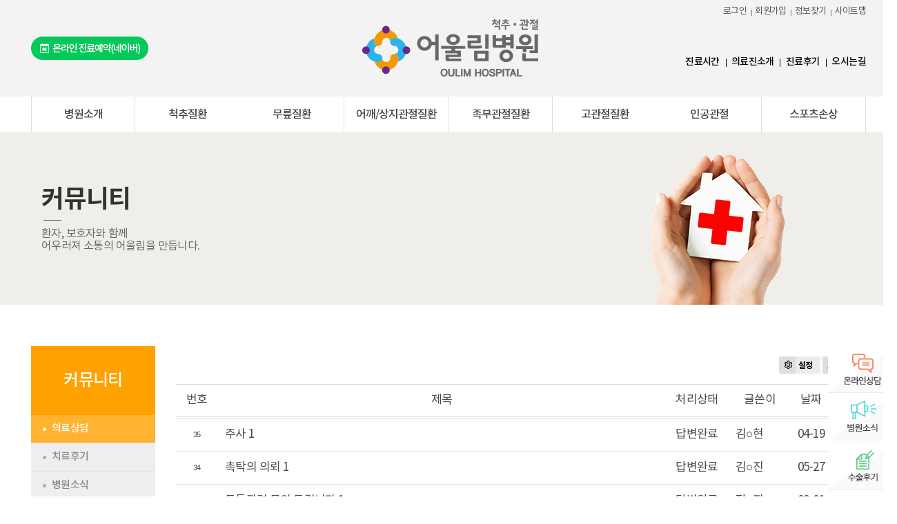

--- FILE ---
content_type: text/html; charset=utf-8
request_url: http://www.oulimhospital.com/bbs/board.php?bo_table=pain_online&sst=wr_hit&sod=desc&sop=and&page=4
body_size: 35479
content:
<!doctype html>
<html lang="ko">
<head>
<meta charset="utf-8">
<link rel="shortcut icon" href="http://www.oulimhospital.com/images/favicon.ico">
<meta http-equiv="X-UA-Compatible" content="IE=Edge">
<script type="text/javascript" src="http://www.oulimhospital.com/js/jquery-1.8.3.min.js"></script>
<script type="text/javascript" src="http://www.oulimhospital.com/js/TweenMax.min.js"></script>
<script type="text/javascript" src="http://www.oulimhospital.com/js/script.js"></script>
<link type="text/css" rel="stylesheet" href="http://www.oulimhospital.com/font/noto.css">
<link type="text/css" rel="stylesheet" href="http://www.oulimhospital.com/css/reset.css">
<link type="text/css" rel="stylesheet" href="http://www.oulimhospital.com/css/common.css">
<link rel="stylesheet" href="http://www.oulimhospital.com/plugin/swiper.css">
<script src="http://www.oulimhospital.com/plugin/swiper.js"></script>
<link href="http://www.oulimhospital.com/plugin/datepicker.min.css" rel="stylesheet" type="text/css">
<script src="http://www.oulimhospital.com/plugin/datepicker.min.js"></script>
<link href="http://www.oulimhospital.com/plugin/timepicker.min.css" rel="stylesheet" type="text/css">
<script src="http://www.oulimhospital.com/plugin/timepicker.min.js"></script>
<title>어울림병원</title>
<link rel="canonical" href="www.oulimhospital.com">
<link rel="stylesheet" href="http://www.oulimhospital.com/css/quickForm.css?ver=171222">
<link rel="stylesheet" href="http://www.oulimhospital.com/skin/board/online_comuni/style.css?ver=171222">
<link rel="stylesheet" href="http://www.oulimhospital.com/skin/board/online_comuni/icon.css?ver=171222">
<meta name="keywords" content="영등포 척추관절 신경외과, 정형외과, 내과, 디스크, 협착증, 무릎, 어깨통증 1899-1177">
<meta name="description" content="영등포 척추관절 신경외과, 정형외과, 내과, 디스크, 협착증, 무릎, 어깨통증 1899-1177">
<meta name="author" content="어울림병원">
<meta name="naver-site-verification" content="0fe91de2af786569ecdd16268a3c95199eb3f9c6" />
<meta property="og:type" content="website">
<meta property="og:title" content="어울림병원">
<meta property="og:url" content="www.oulimhospital.com">
<meta property="og:description" content="영등포 척추관절 신경외과, 정형외과, 내과, 디스크, 협착증, 무릎, 어깨통증 1899-1177">
<meta property="og:image" content="www.oulimhospital.com/images/common/logo.png">
<meta name="twitter:card" content="summary">
<meta name="twitter:title" content="어울림병원">
<meta name="twitter:description" content="영등포 척추관절 신경외과, 정형외과, 내과, 디스크, 협착증, 무릎, 어깨통증 1899-1177">
<meta name="twitter:image" content="www.oulimhospital.com/images/common/logo.png">
<meta name="twitter:domain" content="www.oulimhospital.com">


<!--<span itemscope="" itemtype="http://schema.org/Organization">
  <link itemprop="url" href="http://www.oulimhospital.com">
  <a itemprop="sameAs" href="</a'>https://blog.naver.com/oulimhospital"></a>
  <a itemprop="sameAs" href="</a'>https://blog.naver.com/oulimhospital"></a>
  <a itemprop="sameAs" href="</a'>https://tv.naver.com/oulim"></a>
</span>
<script type="application/ld+json">
{
 "@context": "http://schema.org",
 "@type": "Person",
 "name": "oulimhospital",
 "url": "http://www.oulimhospital.com",
 "sameAs": [
   "https://blog.naver.com/oulimhospital",
   "https://tv.naver.com/oulim",
   "https://post.naver.com/my.nhn?memberNo=37467970"
 ]
}
</script>
-->
<span itemscope="" itemtype="http://schema.org/Organization">
<link itemprop="url" href="http://www.oulimhospital.com">
<a itemprop="sameAs" href="https://blog.naver.com/oulimhospital"></a>
<a itemprop="sameAs" href="https://tv.naver.com/oulim"></a>
<a itemprop="sameAs" href="https://post.naver.com/my.nhn?memberNo=37467970"></a>
</span>

<link rel="stylesheet" href="http://www.oulimhospital.com/css/default.css?ver=171222">
<!--[if lte IE 8]>
<script src="http://www.oulimhospital.com/js/html5.js"></script>
<![endif]-->
<script>
// 자바스크립트에서 사용하는 전역변수 선언
var g5_url       = "http://www.oulimhospital.com";
var g5_bbs_url   = "http://www.oulimhospital.com/bbs";
var g5_is_member = "";
var g5_is_admin  = "";
var g5_is_mobile = "";
var g5_bo_table  = "pain_online";
var g5_sca       = "";
var g5_editor    = "smarteditor2";
var g5_cookie_domain = "";
</script>
<script src="http://www.oulimhospital.com/js/jquery.menu.js?ver=171222"></script>
<script src="http://www.oulimhospital.com/js/common.js?ver=171222"></script>
<script src="http://www.oulimhospital.com/js/wrest.js?ver=171222"></script>
</head>
<body>

<!-- 상단 시작 { -->
<div id="wrap" class="animsition">
    <div id="header">
        <div id="skip_to_container"><a href="#section">본문 바로가기</a></div>
                        <div class="hd1">
            <h1 class="logo"><a href="http://www.oulimhospital.com"><img src="http://www.oulimhospital.com/images/common/logo.png"
                        alt="로고"></a></h1>
            <a style="    position: absolute;
    left: 0;
    top: 50%;
    transform: translateY(-50%);" href="https://booking.naver.com/booking/13/bizes/114461?area=ple"><span><img
                        src="http://www.oulimhospital.com/images/appo/online_appo_btn.png"></span></a>
            <ul class="tr_gnb">
                                <li><a href="http://www.oulimhospital.com/bbs/login.php?url=%2Fbbs%2Fboard.php%3Fbo_table%3Dpain_online%26sst%3Dwr_hit%26sod%3Ddesc%26sop%3Dand%26page%3D4">로그인</a></li>
                <li><a href="http://www.oulimhospital.com/bbs/register.php">회원가입</a></li>
                <li><a href="http://www.oulimhospital.com/bbs/password_lost.php" target="_blank"
                        id="login_password_lost">정보찾기</a></li>
                                <!--사이트맵-->
                <li id="siteMap">
                    <a href="javascript:;" class="pr_btn">사이트맵</a>
                    <div class="pop_wrap">
                        <div class="bk_bg"></div>
                        <div class="pop_windo">
                            <div class="all_mn">
                                <h2>ALL MENU</h2>
                                <table id="mn_field"></table>
                                <script>
                                $(function() {
                                    var big_mn;
                                    var sm_mn;
                                    $('#gnb > li').each(function() {
                                        big_mn = $(this).find('>a').html();
                                        sm_mn = $(this).find('.sub_mn').html();
                                        $('#mn_field').append('<tr><th>' + big_mn + '</th><td>' +
                                            sm_mn + '</td></tr>');
                                    })
                                })
                                </script>
                            </div>
                            <span class="pop_close"><img src="http://www.oulimhospital.com/images/pop_closed.png"
                                    alt="팝업창 닫기"></span>
                        </div>
                    </div>
                </li>
                <!--//사이트맵-->
            </ul>
            <ul class="lnb">
                <li><a href="http://www.oulimhospital.com/sub/s01/03.php">진료시간</a></li>
                <li><a href="http://www.oulimhospital.com/bbs/board.php?bo_table=doc">의료진소개</a></li>
                <li class="ani03"><a href="http://www.oulimhospital.com/bbs/board.php?bo_table=pain_comments">진료후기</a></li>
                <li><a href="http://www.oulimhospital.com/sub/s01/03.php">오시는길</a></li>
            </ul>
        </div>
        <div class="hd2">
            <ul class="gnb" id="gnb">
                <li>
                    <a href="http://www.oulimhospital.com/sub/s01/01.php">병원소개</a>
                    <div class="menu_contents nav01">
                        <div class="menu_lf_img">
                            <h2>병원소개</h2>
                        </div>
                        <div class="menu_left">
                            <img src="http://www.oulimhospital.com/images/gnb/nav_ico1.png" alt="">
                            <h2>병원소개</h2>
                            <p>경험과 노하우를<br>바탕으로 최고의 진료를<br>약속합니다.</p>
                        </div>
                        <div class="sub_mn">
                            <ul>
                                <li class="ani01"><a href="http://www.oulimhospital.com/sub/s01/01.php">인사말</a></li>
                                <li class="ani02"><a href="http://www.oulimhospital.com/bbs/board.php?bo_table=doc">의료진소개</a>
                                </li>
                                <li class="ani03"><a href="http://www.oulimhospital.com/sub/s01/08.php">어울림병원의 특별함</a></li>
                            </ul>
                            <ul>
                                <!--<li class="ani01"><a href="http://www.oulimhospital.com/sub/s01/04.php">장비소개</a></li>-->
                                <li class="ani01"><a href="http://www.oulimhospital.com/sub/s01/03.php">진료시간&amp;오시는길</a>
                                </li>
                                <li class="ani02"><a href="http://www.oulimhospital.com/sub/s01/05.php">둘러보기</a></li>
                                <li class="ani03"><a href="http://www.oulimhospital.com/sub/s01/11.php">간호간병서비스병동</a></li>
                            </ul>
                        </div>
                        <div class="menu_right">
                            <a href="http://www.oulimhospital.com/sub/s01/01.php"><img
                                    src="http://www.oulimhospital.com/images/gnb/nav_bnr1.jpg" alt=""></a>
                            <a href="http://www.oulimhospital.com/sub/s01/03.php"><img
                                    src="http://www.oulimhospital.com/images/gnb/nav_bnr2.jpg" alt=""></a>
                        </div>
                    </div>
                </li>
                <li>
                    <a href="http://www.oulimhospital.com/sub/s02/01.php">척추질환</a>
                    <div class="menu_contents nav02">
                        <div class="menu_lf_img">
                            <h2>척추질환</h2>
                        </div>
                        <div class="menu_left">
                            <img src="http://www.oulimhospital.com/images/gnb/nav_ico2.png" alt="">
                            <h2>척추질환</h2>
                            <p>정확한 원인을 파악하고<br>치료합니다.</p>
                        </div>
                        <div class="sub_mn">
                            <ul>
                                <li class="ani01"><a href="http://www.oulimhospital.com/sub/s02/01.php">허리디스크</a></li>
                                <!--<li class="ani02"><a href="http://www.oulimhospital.com/sub/s02/02.php">허리통증</a></li>-->
                                <li class="ani03"><a href="http://www.oulimhospital.com/sub/s02/03.php">목디스크</a></li>
                                <!--<li class="ani04"><a href="http://www.oulimhospital.com/sub/s02/04.php">퇴행성디스크</a></li>-->
                                <li class="ani05"><a href="http://www.oulimhospital.com/sub/s02/05.php">척추관협착증</a></li>
                                <li class="ani06"><a href="http://www.oulimhospital.com/sub/s02/06.php">일자목&#40;거북목&#41;</a>
                                </li>
                                <!--<li class="ani07"><a href="http://www.oulimhospital.com/sub/s02/07.php">강직성척추염</a></li>-->
                            </ul>
                            <ul>
                                <li class="ani01"><a href="http://www.oulimhospital.com/sub/s02/08.php">척추압박골절</a></li>
                                <li class="ani02"><a href="http://www.oulimhospital.com/sub/s02/09.php">디스크내장증</a></li>
                                <li class="ani03"><a href="http://www.oulimhospital.com/sub/s02/10.php">척추분리증</a></li>
                                <li class="ani04"><a href="http://www.oulimhospital.com/sub/s02/11.php">척추전방위증</a></li>
                                <!--<li class="ani05"><a href="http://www.oulimhospital.com/sub/s02/12.php">척추측만증</a></li>-->
                                <!--<li class="ani06"><a href="http://www.oulimhospital.com/sub/s02/13.php">골다공증</a></li>-->
                                <!--<li class="ani07"><a href="http://www.oulimhospital.com/sub/s02/14.php">좌골신경통</a></li>-->
                            </ul>
                        </div>
                        <div class="menu_right">
                            <a href="http://www.oulimhospital.com/sub/s02/01.php"><img
                                    src="http://www.oulimhospital.com/images/gnb/nav_bnr3.jpg" alt=""></a>
                            <a href="http://www.oulimhospital.com/sub/s02/03.php"><img
                                    src="http://www.oulimhospital.com/images/gnb/nav_bnr4.jpg" alt=""></a>
                        </div>
                    </div>
                </li>
                <li>
                    <a href="http://www.oulimhospital.com/sub/s03/02.php">무릎질환</a>
                    <div class="menu_contents nav03">
                        <div class="menu_lf_img">
                            <h2>무릎질환</h2>
                        </div>
                        <div class="menu_left">
                            <img src="http://www.oulimhospital.com/images/gnb/nav_ico3.png" alt="">
                            <h2>무릎질환</h2>
                            <p>신체 구조물이 복합적으로<br>얽혀있습니다.</p>
                        </div>
                        <div class="sub_mn">
                            <ul>
                                <li class="ani01"><a href="http://www.oulimhospital.com/sub/s03/02.php">퇴행성관절염</a></li>
                                <li class="ani02"><a href="http://www.oulimhospital.com/sub/s03/04.php">반월상연골손상</a></li>
                                <li class="ani03"><a href="http://www.oulimhospital.com/sub/s03/05.php">십자인대파열</a></li>
                                <li class="ani04"><a href="http://www.oulimhospital.com/sub/s03/10.php">원판형연골판</a></li>
                                <li class="ani05"><a href="http://www.oulimhospital.com/sub/s03/12.php">무릎관절 인대염증</a></li>
                            </ul>
                            <ul>
                                <li class="ani01"><a href="http://www.oulimhospital.com/sub/s03/07.php">슬개골연골연화증</a></li>
                                <li class="ani02"><a href="http://www.oulimhospital.com/sub/s03/08.php">추벽증후군</a></li>
                                <li class="ani03"><a href="http://www.oulimhospital.com/sub/s03/09.php">무릎점액낭염</a></li>
                                <li class="ani04"><a href="http://www.oulimhospital.com/sub/s03/11.php">무릎관절인대 손상</a></li>
                                <li class="ani05"><a href="http://www.oulimhospital.com/sub/s03/13.php">연골판 낭종</a></li>
                            </ul>
                        </div>
                        <div class="menu_right">
                            <a href="http://www.oulimhospital.com/sub/s03/02.php"><img
                                    src="http://www.oulimhospital.com/images/gnb/nav_bnr5.jpg" alt=""></a>
                            <a href="http://www.oulimhospital.com/sub/s03/05.php"><img
                                    src="http://www.oulimhospital.com/images/gnb/nav_bnr6.jpg" alt=""></a>
                        </div>
                    </div>
                </li>
                <li>
                    <a href="http://www.oulimhospital.com/sub/s04/01.php">어깨/상지관절질환</a>
                    <div class="menu_contents nav04">
                        <div class="menu_lf_img">
                            <h2>어깨 / 상지관절질환</h2>
                        </div>
                        <div class="menu_left">
                            <img src="http://www.oulimhospital.com/images/gnb/nav_ico4.png" alt="">
                            <h2>어깨/상지관절질환</h2>
                            <p>관절의 이상에서<br>오는 통증과 전이통,<br>근육통등이 있습니다.</p>
                        </div>
                        <div class="sub_mn">
                            <ul>
                                <li class="ani01"><a href="http://www.oulimhospital.com/sub/s04/01.php">회전근개파열</a></li>
                                <li class="ani02"><a href="http://www.oulimhospital.com/sub/s04/02.php">동결견(오십견)</a></li>
                                <li class="ani03"><a href="http://www.oulimhospital.com/sub/s04/03.php">상부관절와순파열</a></li>
                                <li class="ani04"><a href="http://www.oulimhospital.com/sub/s04/04.php">어깨충돌증후군</a></li>
                                <li class="ani05"><a href="http://www.oulimhospital.com/sub/s04/05.php">석회화건염</a></li>
                                <li class="ani06"><a href="http://www.oulimhospital.com/sub/s04/06.php">어깨탈구(습관성탈구)</a></li>
                            </ul>
                            <ul>
                                <li class="ani02"><a href="http://www.oulimhospital.com/sub/s04/09.php">테니스엘보/골프엘보</a></li>
                                <li class="ani06"><a href="http://www.oulimhospital.com/sub/s04/14.php">주두점액낭염</a></li>
                                <li class="ani07"><a href="http://www.oulimhospital.com/sub/s04/12.php">손목터널증후군</a></li>
                                <li class="ani04"><a href="http://www.oulimhospital.com/sub/s04/11.php">방아쇠수지</a></li>
                                <!--<li class="ani03"><a href="http://www.oulimhospital.com/sub/s04/10.php">어깨점액낭염</a></li>-->
                                <li class="ani05"><a href="http://www.oulimhospital.com/sub/s04/13.php">건초염</a></li>

                            </ul>
                        </div>
                        <div class="menu_right">
                            <a href="http://www.oulimhospital.com/sub/s04/02.php"><img
                                    src="http://www.oulimhospital.com/images/gnb/nav_bnr7.jpg" alt=""></a>
                            <a href="http://www.oulimhospital.com/sub/s04/12.php"><img
                                    src="http://www.oulimhospital.com/images/gnb/nav_bnr8.jpg" alt=""></a>
                        </div>
                    </div>
                </li>
                <li>
                    <a href="http://www.oulimhospital.com/sub/s05/01.php">족부관절질환</a>
                    <div class="menu_contents nav05">
                        <div class="menu_lf_img">
                            <h2>족부관절질환</h2>
                        </div>
                        <div class="menu_left">
                            <img src="http://www.oulimhospital.com/images/gnb/nav_ico5.png" alt="">
                            <h2>족부관절질환</h2>
                            <p>몸의 균형과 수평을<br>유지하는 역할을 합니다.</p>
                        </div>
                        <div class="sub_mn">
                            <ul>
                                <li class="ani01"><a href="http://www.oulimhospital.com/sub/s05/01.php">무지외반증</a></li>
                                <li class="ani02"><a href="http://www.oulimhospital.com/sub/s05/02.php">족저근막염</a></li>
                                <li class="ani03"><a href="http://www.oulimhospital.com/sub/s05/03.php">지간신경종</a></li>
                                <li class="ani04"><a href="http://www.oulimhospital.com/sub/s05/04.php">소건막류</a></li>
                                <li class="ani05"><a href="http://www.oulimhospital.com/sub/s05/05.php">발목염좌</a></li>
                                <li class="ani06"><a href="http://www.oulimhospital.com/sub/s05/12.php">발목인대손상</a></li>
                            </ul>
                            <ul>
                                <li class="ani01"><a href="http://www.oulimhospital.com/sub/s05/06.php">발목연골손상</a></li>
                                <li class="ani02"><a href="http://www.oulimhospital.com/sub/s05/07.php">발목관절염</a></li>
                                <li class="ani03"><a href="http://www.oulimhospital.com/sub/s05/08.php">통풍성관절염</a></li>
                                <li class="ani04"><a href="http://www.oulimhospital.com/sub/s05/10.php">아킬레스건염</a></li>
                                <li class="ani05"><a href="http://www.oulimhospital.com/sub/s05/11.php">내성발톱</a></li>
                            </ul>
                        </div>
                        <div class="menu_right">
                            <a href="http://www.oulimhospital.com/sub/s05/02.php"><img
                                    src="http://www.oulimhospital.com/images/gnb/nav_bnr9.jpg" alt=""></a>
                            <a href="http://www.oulimhospital.com/sub/s05/07.php"><img
                                    src="http://www.oulimhospital.com/images/gnb/nav_bnr10.jpg" alt=""></a>
                        </div>
                    </div>
                </li>
                <li>
                    <a href="http://www.oulimhospital.com/sub/s06/01.php">고관절질환</a>
                    <div class="menu_contents nav06">
                        <div class="menu_lf_img">
                            <h2>고관절질환</h2>
                        </div>
                        <div class="menu_left">
                            <img src="http://www.oulimhospital.com/images/gnb/nav_ico6.png" alt="">
                            <h2>고관절질환</h2>
                            <p>빠른 진단과 치료가<br>중요합니다</p>
                        </div>
                        <div class="sub_mn">
                            <ul>
                                <li class="ani01"><a href="http://www.oulimhospital.com/sub/s06/01.php">퇴행성 고관절염</a></li>
                                <li class="ani02"><a href="http://www.oulimhospital.com/sub/s06/02.php">대퇴골두 무혈성 괴사</a></li>
                                <li class="ani03"><a href="http://www.oulimhospital.com/sub/s06/03.php">대퇴비구 충돌 증후군</a></li>
                            </ul>
                            <ul>

                                <li class="ani01"><a href="http://www.oulimhospital.com/sub/s06/04.php">대전자 점액낭염 </a></li>
                                <li class="ani02"><a href="http://www.oulimhospital.com/sub/s06/05.php">발음성 고관절염 </a></li>
                                <li class="ani03"><a href="http://www.oulimhospital.com/sub/s06/06.php">햄스트링 손상 </a></li>
                            </ul>
                        </div>
                        <div class="menu_right">
                            <a href="http://www.oulimhospital.com/sub/s06/01.php"><img
                                    src="http://www.oulimhospital.com/images/gnb/nav_bnr11.jpg" alt=""></a>
                            <a href="http://www.oulimhospital.com/sub/s06/04.php"><img
                                    src="http://www.oulimhospital.com/images/gnb/nav_bnr12.jpg" alt=""></a>
                        </div>
                    </div>
                </li>
                <li>
                    <a href="http://www.oulimhospital.com/sub/s09/04.php">인공관절</a>
                    <div class="menu_contents nav07">
                        <div class="menu_lf_img">
                            <h2>인공관절</h2>
                        </div>
                        <div class="menu_left">
                            <img src="http://www.oulimhospital.com/images/gnb/nav_ico7.png" alt="">
                            <h2>인공관절</h2>
                            <p>정상적인 관절기능 및<br />
                                회복을 위해!</p>
                        </div>
                        <div class="sub_mn">
                            <ul>
                                <li class="ani02"><a href="http://www.oulimhospital.com/sub/s09/04.php">인공관절</a></li>
                            </ul>
                        </div>
                        <div class="menu_right">
                            <a href="http://www.oulimhospital.com/sub/s09/04.php"><img
                                    src="http://www.oulimhospital.com/images/gnb/nav_bnr13.jpg" alt=""></a>
                            <a href="http://www.oulimhospital.com/sub/s09/04.php"><img
                                    src="http://www.oulimhospital.com/images/gnb/nav_bnr14.jpg" alt=""></a>
                        </div>
                    </div>
                </li>
                <li>
                    <a href="http://www.oulimhospital.com/sub/s09/05.php">스포츠손상</a>
                    <div class="menu_contents nav08">
                        <div class="menu_lf_img">
                            <h2>스포츠손상</h2>
                        </div>
                        <div class="menu_left">
                            <img src="http://www.oulimhospital.com/images/gnb/nav_ico8.png" alt="">
                            <h2>스포츠손상</h2>
                            <p>스포츠 활동에서 발생하는<br>
                                모든 종류의 손상</p>
                        </div>
                        <div class="sub_mn">
                            <ul>
                                <li class="ani01"><a href="http://www.oulimhospital.com/sub/s09/05.php">스포츠손상</a></li>
                            </ul>
                            <ul>
                                <li class="ani01"><a href="http://www.oulimhospital.com/sub/s09/03.php">물리치료</a></li>
                            </ul>
                        </div>
                        <div class="menu_right">
                            <a href="http://www.oulimhospital.com/sub/s09/05.php"><img
                                    src="http://www.oulimhospital.com/images/gnb/nav_bnr15.jpg" alt=""></a>
                            <a href="http://www.oulimhospital.com/sub/s09/03.php"><img
                                    src="http://www.oulimhospital.com/images/gnb/nav_bnr16.jpg" alt=""></a>
                        </div>
                    </div>
                </li>

            </ul>
        </div>
    </div>
    <!-- 퀵메뉴 -->
    <div id="black_bg"></div>
    <div id="quick_menu">
        <ul>
            <!-- 온라인상담-->
            <li class="q01">
                <a href="http://www.oulimhospital.com/bbs/board.php?bo_table=pain_online" class="qm">
                    <img src="http://www.oulimhospital.com/images/quick/q01.gif" alt="온라인상담" />
                </a>
            </li>
            <!-- 온라인상담-->
            <!-- 이벤트-->
            <li class="q02">
                <a href="http://www.oulimhospital.com/bbs/board.php?bo_table=pain_notice" class="qm">
                    <img src="http://www.oulimhospital.com/images/quick/q02.gif" alt="이벤트" />
                </a>
            </li>
            <!-- 이벤트-->
            <!-- 수술후기-->
            <li class="q03">
                <a href="http://www.oulimhospital.com/bbs/board.php?bo_table=pain_comments" class="qm">
                    <img src="http://www.oulimhospital.com/images/quick/q03.gif" alt="수술후기" />
                </a>
            </li>
            <!-- 수술후기-->
            <!-- 오시는길-->
            <li class="q04">
                <a href="http://www.oulimhospital.com/sub/s01/03.php" class="qm">
                    <img src="http://www.oulimhospital.com/images/quick/q04.gif" alt="오시는길" />
                </a>
            </li>
            <!-- 오시는길-->
            <!-- 카카오톡-->
            <li class="q05">
                <a href="https://pf.kakao.com/_xlYMsxb" target="_blank" class="qm">
                    <img src="http://www.oulimhospital.com/images/quick/q05.gif" alt="카카오톡" />
                </a>
            </li>
            <!-- 카카오톡-->
            <!-- 블로그-->
            <li class="q06">
                <a href="https://blog.naver.com/oulimhospital" target="_blank" class="qm">
                    <img src="http://www.oulimhospital.com/images/quick/q06.gif" alt="블로그" />
                </a>
            </li>
            <!-- 블로그-->
            <!-- 포스트-->
            <li class="q06">
                <a href="http://naver.me/FDDINytz" target="_blank" class="qm">
                    <img src="http://www.oulimhospital.com/images/quick/q09.gif" alt="네이버포스트" />
                </a>
            </li>
            <!-- 포스트-->
            <!-- 페이스북-->
            <li class="q06">
                <a href="https://www.facebook.com/oulimhospital" target="_blank" class="qm">
                    <img src="http://www.oulimhospital.com/images/quick/q10.gif" alt="페이스북" />
                </a>
            </li>
            <!-- 페이스북-->
            <!-- 진료안내-->
            <li class="q07">
                <a href="http://www.oulimhospital.com/sub/s01/03.php" class="qm">
                    <img src="http://www.oulimhospital.com/images/quick/q07.gif" alt="진료안내" />
                </a>
            </li>
            <!-- 진료안내-->
            <!-- 칼럼-->
            <li class="q08">
                <a href="http://www.oulimhospital.com/column/1.php" class="qm">
                    <img src="http://www.oulimhospital.com/images/quick/q08.gif" alt="칼럼" />
                </a>
            </li>
            <!-- 칼럼-->
            <li class="q_login">
                                <a href="http://www.oulimhospital.com/bbs/login.php"><img src="http://www.oulimhospital.com/images/quick/btn_login.gif"
                        alt="로그인" />
                </a>
                            </li>
            <li class="q_top">
                <a href="#">
                    <img src="http://www.oulimhospital.com/images/quick/btn_top.gif" alt="" />
                </a>
            </li>
        </ul>
    </div>
    <!-- 퀵메뉴 -->
    <!-- 상단 끝 -->

    <!--진료예약 시작-->
    <div id="appo_black"></div>
    <div id="appo">
        <!-- <span class="dateNo"></span> -->
        <div class="top">
            <h5><img src="http://www.oulimhospital.com/img/common/appo/head.png" alt="진료예약"></h5>
            <p>인터넷 진료예약을 하시고나면 전문상담원이 전화를 걸어 확인 후 최종예약이 등록됩니다.</p>
            <div class="btn_box">
                <span class="fl" id="appo_close"><img src="http://www.oulimhospital.com/img/common/appo/close.png"
                        alt="닫기"></span>
            </div>
        </div>
        <div class="left">
            <div class="ap1 cbox">
                <h5>진료과목</h5>
                <select name="ap_link01" id="ap_link01" multiple onclick="javascript:a_lk1();">
                    <option value="허리통증">허리통증</option>
                    <option value="목통증">목통증</option>
                    <option value="무릎통증">무릎통증</option>
                    <option value="어깨,팔,손목,발목 통증">어깨,팔,손목,발목 통증</option>
                    <option value="고관절통증">고관절통증</option>
                    <option value="내과질환">내과질환</option>
                </select>
            </div>

            <div class="ap2 cbox">
                <h5>날짜 선택</h5>
                <input type='hidden' class='datepicker-here' id="cal">

                <script>
                var start = new Date(),
                    prevDay,
                    startHours = 10;

                // 오늘날짜 예약 불가
                start.setDate(start.getDate() + 1);

                $(function() {
                    var current = $('.datepicker--cell.-current-');
                    current.css('color', '#4EB5E6')
                    current.on('click', function() {
                        alert('당일은 예약이 불가능 합니다.')
                    });
                });



                //사용중지요일
                var disabledDays = [0]; //0:일

                // 10:00 AM
                start.setHours(10);
                start.setMinutes(0);

                var datepickerSelecter = $('#cal');

                var TEMP = function(time) {
                    var element = $(this),
                        text;
                    var targetTime = new Date(time);
                    var selectTimeValue = Number(targetTime.getHours() + '' + targetTime.getMinutes());
                    //console.log(selectTimeValue);
                    if (selectTimeValue >= 1300 && selectTimeValue <= 1400) {
                        //코어수정을 안하고, dom list를 받아서 수동 삭제가 있으나.. 혹시 모르니 이 부분은 남겨둠.
                        alert('점심시간은 선택 할 수 없습니다.');
                        element.val('');
                    }
                };

                //평일 2,5
                function DrawType01(i) {
                    i.timepicker({
                        timeFormat: 'HH:mm ',
                        interval: 10,
                        minTime: '10:00',
                        maxTime: '17:50',
                        startTime: '10:00',
                        dynamic: false,
                        dropdown: true,
                        scrollbar: true,
                        //change: TEMP
                    });
                }
                //토 6
                function DrawType02(i) {
                    i.timepicker({
                        timeFormat: 'HH:mm',
                        interval: 10,
                        minTime: '10:00',
                        maxTime: '12:30',
                        startTime: '10:00',
                        dynamic: false,
                        dropdown: true,
                        scrollbar: true,
                        //change: TEMP
                    });
                }

                //월, 수, 목 1,3,4
                function DrawType03(i) {
                    i.timepicker({
                        timeFormat: 'HH:mm ',
                        interval: 10,
                        minTime: '10:00',
                        maxTime: '17:50',
                        startTime: '10:00',
                        dynamic: false,
                        dropdown: true,
                        scrollbar: true,
                        //change: TEMP
                    });
                }

                datepickerSelecter.datepicker({
                    //minDate: start,
                    inline: true,
                    navTitles: {
                        days: '<i>yyyy</i>, MM'
                    },
                    language: {
                        days: ['일요일', '월요일', '화요일', '수요일', '목요일', '금요일', '토요일'],
                        daysShort: ['일', '월', '화', '수', '목', '금', '토'],
                        daysMin: ['일', '월', '화', '수', '목', '금', '토'],
                        months: ['1월', '2월', '3월', '4월', '5월', '6월', '7월', '8월', '9월', '10월', '11월', '12월'],
                        monthsShort: ['1월', '2월', '3월', '4월', '5월', '6월', '7월', '8월', '9월', '10월', '11월',
                            '12월'
                        ],
                        today: 'Today',
                        clear: 'Clear',
                        dateFormat: 'yyyy/mm/dd',
                        timeFormat: 'hh:ii AA',
                        firstDay: 0
                    },
                    timepicker: false,
                    startDate: start,
                    minHours: startHours,
                    maxHours: 18,
                    minutesStep: 09,
                    dateFormat: 'yyyy 년 mm 월 dd 일',

                    //사용중지요일
                    onRenderCell: function(date, cellType) {
                        var holidays = [
                            [2020, 06, 06]
                        ];

                        if (cellType == 'day') {
                            var day = date.getDay(),
                                isDisabled = disabledDays.indexOf(day) != -1;
                            for (var i = 0; i < holidays.length; i++) { // getMonth에서 한달 늦는 값이 노출됨..?
                                if (date.getMonth() == holidays[i][1] - 1 && date.getDate() == holidays[i][
                                        2
                                    ] && date.getFullYear() == holidays[i][0]) {
                                    console.log(date.getFullYear() + '/' + date.getMonth() + '/' + date
                                        .getDate());
                                    return {
                                        disabled: true
                                    }
                                }
                            }

                            return {
                                disabled: isDisabled
                            }
                        }
                    },
                    onSelect: function(dateText, inst) {
                        var targetDate = new Date(inst);
                        var selectDayName = targetDate.getDay();
                        //datepicker이 구 버전인 문제 때문에, draw는 매 번 dom을 다시 불러오는 걸로..
                        $('#time_pk').timepicker('destroy');
                        var timepkTarget = $("#time_pk");
                        if (selectDayName == 2 || selectDayName == 5) {
                            DrawType01(timepkTarget);
                            timepkTarget.unbind('click');
                            timepkTarget.on("click", function() {
                                var filterValue = ['13:00', '13:10', '13:20', '13:30', '13:40',
                                    '13:50'
                                ];
                                $('a.ui-corner-all').filter(function(index) {
                                    //console.log(index);
                                    //console.log($(this).text().trim());
                                    return (filterValue.indexOf($(this).text().trim()) > -
                                        1); //a 태그에 공백.... 조심!
                                }).remove();
                            });
                        } else if (selectDayName == 6 || selectDayName == 0) {
                            DrawType02(timepkTarget);
                            timepkTarget.unbind('click');
                            timepkTarget.on("click", function() {
                                var filterValue = ['13:00', '13:10', '13:20', '13:30', '13:40',
                                    '13:50'
                                ];
                                $('a.ui-corner-all').filter(function(index) {
                                    //console.log(index);
                                    //console.log($(this).text().trim());
                                    return (filterValue.indexOf($(this).text().trim()) > -
                                        1); //a 태그에 공백.... 조심!
                                }).remove();
                            });
                        } else {
                            DrawType03(timepkTarget);
                            timepkTarget.unbind('click');
                            timepkTarget.on("click", function() {
                                var filterValue = ['13:00', '13:10', '13:20', '13:30', '13:40',
                                    '13:50'
                                ];
                                $('a.ui-corner-all').filter(function(index) {
                                    //console.log(index);
                                    //console.log($(this).text().trim());
                                    return (filterValue.indexOf($(this).text().trim()) > -
                                        1); //a 태그에 공백.... 조심!
                                }).remove();
                            });
                        }
                    }
                });
                </script>
            </div>
            <div class="ap3 cbox2">
                <h6>예약안내</h6>
                <p>(당일예약불가: 전화문의해주세요)</p>
                <p>* 평일 오전 09:00 ~ 오후 6:00 <br>토요일 오전 09:00 ~ 오후 1:00 진료시간에 전화를 드리며,<br>&nbsp;&nbsp;<b>일요일 및 공휴일은 휴진으로
                        전화상담에 어려움</b>이 있습니다.</p>
            </div>
        </div>

        <div class="ap4 cbox">
            
            <form name="appo_ck" id="appo_ck" autocomplete="off">
                <input type="hidden" name="uid" value="26020322525076">
                <input type="hidden" name="token" value=ca74b125fc2f20acf29c93357467c423>

                <input type="hidden" name="bo_table" value="dtl18_app">
                <input type="hidden" name="ca_name" value="진료예약">
                <input type="hidden" name="wr_subject" value="진료예약이 등록되었습니다.">
                <input type="hidden" name="wr_content" value=" ">

                <h5>개인정보취급방침 <span class="ck-r"><input type="checkbox" name="ap_ck1" id="ap_ck1"><label
                            for="ap_ck1">동의함</label></span></h5>
                <textarea class="texta" readonly>어울림병원 (이하 ‘병원’) 환자 여러분들의 개인 정보를 소중히 생각하며 [정보통신망 이용촉진 및 정보보호]에 관한 법률을 준수하고 있습니다. 이에 본원은 개인정보처리방침에 따라 환자 여러분이 제공하시는 개인 정보가 어떠한 용도와 방식으로 이용되고 있으며, 이를 위해 어떠한 조치가 취해지고 있는지 알려드립니다. 개인정보처리 방침의 순서는 다음과 같습니다.<br><br>

❑ 수집하는 개인정보의 항목 및 수집방법
❑ 개인정보의 수집 및 이용목적
❑ 개인정보의 보유 및 이용기간
❑ 개인정보의 파기절차 및 그 방법
❑ 개인정보 제공 및 공유
❑ 수집한 개인정보의 취급위탁 
❑ 이용자 및 법정대리인의 권리와 그 행사방법
❑ 동의철회 / 회원탈퇴 방법
❑ 개인정보 자동 수집 장치의 설치/운영 및 그 거부에 관한 사항
❑ 개인정보관리책임자
❑ 개인정보의 안전성 확보조치
❑ 정책 변경에 따른 공지의무<br><br>

❑ 수집하는 개인정보의 항목 및 수집방법<br>
병원은 회원가입 시 서비스 이용을 위해 필요한 최소한의 개인정보만을 수집합니다. 병원의 서비스를 이용하기 위해서는 회원가입 시 필수항목과 선택항목이 있는데, 메일수신여부 등과 같은 선택항목은 입력하지 않더라도 서비스 이용에는 제한이 없습니다.<br>
[수집항목] 성명, 생년월일, 이메일, 전화번호, 진료기록<br>
 ※ 의료법에 의해 고유식별정보 및 진료정보를 의무적으로 보유하여야 하여야 함(별도 동의 불필요)<br>
[개인정보 수집방법] 홈페이지 (회원가입,상담게시판,온라인예약 등)<br><br>



❑ 개인정보의 수집 및 이용목적<br>
병원은 수집한 개인정보를 다음의 목적을 위해 활용합니다. 이용자가 제공한 모든 정보는 하기 목적에 필요한 용도 이외로는 사용되지 않으며 이용 목적이 변경될 시에는 사전 동의를 구할 것입니다.<br>
[진료정보] 진단 및 치료를 위한 진료서비스와 청구, 수납 및 환급 등의 원무서비스 제공<br>
[홈페이지 회원정보] 홈페이지를 통한 진료 예약, 예약조회 및 회원제 서비스를 제공하지 않으며 인터넷상 무기명 상담만을 시행하고 있습니다.  이메일을 통한 병원소식, 질병정보 등의 안내, 설문조사를 시행하지 않으므로 회원정보가 사용되지 않습니다. <br><br>


❑ 개인정보의 보유 및 이용기간<br>
병원은 개인정보의 수집목적 또는 제공받은 목적이 달성된 때에는 귀하의 개인정보를 지체 없이 파기합니다.<br>

[진료정보] 의료법에 명시된 진료기록 보관 기준에 준하여 보관<br>

[홈페이지 회원정보]<br>
회원가입이나 탈퇴가 필요하지 않는 방식의 홈페이지를 운영하고 있습니다. 회원정보를 기입할 필요가 없습니다. 다만, 수집목적 또는 제공받은 목적이 달성된 경우에도 상법 등 법령의 규정에 의하여 보존할 필요성이 있는 경우에는 귀하의 개인정보를 보유할 수 있습니다.<br>
- 소비자의 불만 또는 분쟁처리에 관한 기록 : 3년 (전자상거래 등에서의 소비자보호에 관한 법률) <br>
- 신용정보의 수집/처리 및 이용 등에 관한 기록 : 3년 (신용정보의 이용 및 보호에 관한 법률) <br>
– 본인 확인에 관한 기록 : 6개월 (정보통신망 이용촉진 및 정보보호 등에 관한 법률)<br>
– 방문에 관한 기록 : 3개월 (통신비밀보호법)<br><br>


❑ 개인정보의 파기절차 및 그 방법<br>
병원은 [개인정보의 수집 및 이용목적]이 달성된 후에는 즉시 파기합니다. 파기절차 및 방법은 다음과 같습니다.<br>

 [파기절차] 이용자가 회원가입 등을 위해 입력한 정보는 목적이 달성된 후 파기방법에 의하여 즉시 파기합니다.<br>

 [파기방법] 전자적 파일형태로 저장된 개인정보는 기록을 재생할 수 없는 기술적 방법을 사용하여 삭제합니다. 종이에 출력된 개인정보는 분쇄기로 분쇄하거나 소각하여 파기합니다.<br><br>


❑ 개인정보 제공 및 공유<br>
병원은 귀하의 동의가 있거나 관련법령의 규정에 의한 경우를 제외하고는 어떠한 경우에도 [개인정보의 수집 및 이용목적]에서 고지한 범위를 넘어 귀하의 개인정보를 이용하거나 타인 또는 타기업ㆍ기관에 제공하지 않습니다.<br>

-국민건강보험법에 의해 건강보험심사평가원에 요양급여비용 청구를 위한 진료기록 제출<br>
-통계작성ㆍ학술연구를 위하여 필요한 경우 특정 개인을 알아볼 수 없는 형태로 가공하여 제공<br>
-법령에 정해진 절차와 방법에 따라 수사기관의 요구가 있는 경우 제출 등<br><br>


❑ 수집한 개인정보의 취급위탁 <br>
 본 병원은 개인정보를 위탁하고 있지 않습니다. <br><br>


❑ 이용자 및 법정대리인의 권리와 그 행사방법<br>
만14세 미만 아동(이하 "아동"이라 함)의 회원가입은 아동이 이해하기 쉬운 평이한 표현으로 작성된 별도의 양식을 통해 이루어지고 있으며 개인정보 수집시 반드시 법정대리인의 동의를 구하고 있습니다. 병원은 법정대리인의 동의를 받기 위하여 아동으로부터 법정대리인의 성명과 연락처 등 최소한의 정보를 수집하고 있으며, 개인정보취급방침에서 규정하고 있는 방법에 따라 법정대리인의 동의를 받고 있습니다. 아동의 법정대리인은 아동의 개인정보에 대한 열람, 정정 및 삭제를 요청할 수 있습니다. 아동의 개인정보를 열람·정정, 삭제하고자 할 경우에는 회원정보수정을 클릭하여 법정대리인 확인 절차를 거치신 후 아동의 개인정보를 법정대리인이 직접 열람·정정, 삭제하거나, 개인정보보호책임자로 서면, 전화, 또는 Fax등으로 연락하시면 필요한 조치를 취합니다. 병원은 아동에 관한 정보를 제3자에게 제공하거나 공유하지 않으며, 아동으로부터 수집한 개인정보에 대하여 법정대리인이 오류의 정정을 요구하는 경우 그 오류를 정정할 때까지 해당 개인정보의 이용 및 제공을 금지합니다.<br>
 ※ 법에 의해 보관이 의무화된 개인정보는 요청이 있더라도 보관기간내에 수정·삭제할 수 없습니다.<br><br>


❑ 동의철회 / 회원탈퇴 방법<br>
홈페이지 회원가입이 없는 개방형 홈페이지 이므로 홈페이지 상 개인정보의 수집ㆍ이용 및 제공이 원천적으로 불가능합니다. 인터넷 문의사항의 삭제를 원하시면 개인정보관리책임자로 서면, 또는 이메일 등으로 연락하시면 귀하의 개인정보를 파기하는 등 필요한 조치를 하겠습니다.<br><br>


❑ 개인정보 자동 수집 장치의 설치/운영 및 그 거부에 관한 사항<br>
병원은 환자분들의 정보를 수시로 저장하고 찾아내는 '쿠키(cookie)'를 운용합니다. 쿠키란 병원의 웹사이트를 운영하는데 이용되는 서버가 환자분들의 브라우저에 보내는 아주 작은 텍스트 파일로 환자분들의 컴퓨터 하드디스크에 저장됩니다. 병원은 다음과 같은 목적을 위해 쿠키를 사용합니다.<br>
환자분들은 쿠키 설치에 대한 선택권을 가지고 있습니다. 따라서, 환자분들은 웹 브라우저에서 옵션을 설정함으로써 모든 쿠키를 허용하거나, 쿠키가 저장될 때마다 확인을 거치거나, 아니면 모든 쿠키의 저장을 거부할 수도 있습니다. 만약 쿠키 설치를 거부하셨을 경우 일부 서비스 제공에 어려움이 있습니다.<br><br>


❑ 개인정보관리책임자<br>
-관리책임자 : 윤재영<br>
-취급담당자 : 김재동<br>
-소속/직위 : 기획실장<br>
-연락처 : 02-811-9667<br>
-이메일 : oulimhospital@naver.com<br>
환자분들께서는 병원의 서비스를 이용하시며 발생하는 모든 개인정보보호 관련 민원을 개인정보관리책임자로 신고하실 수 있습니다. 병원은 이용자들의 신고사항에 대해 신속하게 충분한 답변을 드릴 것입니다. 기타 개인정보침해에 대한 신고나 상담이 필요하신 경우에는 아래 기관에 문의하시기 바랍니다.<br>
 
 개인분쟁조정위원회 (http://www.1336.or.kr / 1336) <br>
 정보보호마크인증위원회 (http://www.eprivacy.or.kr / (02) 580-0533~4)<br>
 대검찰청 사이버범죄수사단 (http://www.spo.go.kr / (02) 3480-3573)<br>
 경찰청 사이버테러대응센터 (http://www.ctrc.go.kr / (02) 392-0330)<br><br>


❑ 개인정보의 안전성 확보조치<br>
병원은 이용자의 개인정보보호를 위한 기술적 대책으로서 여러 보안장치를 마련하고 있습니다. 이용자께서 보내시는 모든 정보는 방화벽장치에 의해 보호되는 보안시스템에 안전하게 보관/관리되고 있습니다. 또한 병원은 이용자의 개인정보보호를 위한 관리적 대책으로서 이용자의 개인정보에 대한 접근 및 관리에 필요한 절차를 마련하고, 이용자의 개인정보를 취급하는 인원을 최소한으로 제한하여 지속적인 보안교육을 실시하고 있습니다. <br><br>


❑ 정책 변경에 따른 공지의무<br>
이 개인정보취급방침은 2020년 3월 16일에 제정되었으며 법령ㆍ정책 또는 보안기술의 변경에 따라 내용의 추가ㆍ삭제 및 수정이 있을 시에는 변경되는 개인정보취급방침을 시행하기 최소 7일전에 병원 홈페이지를 통해 변경이유 및 내용 등을 공지하도록 하겠습니다.<br>

공고일자 : 2020년 3월 16일 <br>
시행일자 : 2020년 3월 16일</textarea>

                <h5 class="po1">예약정보 확인</h5>
                <table class="ap_tbl">
                    <tr>
                        <th>진료과목</th>
                        <td><input type="text" name="wr_3" id="ap_link1" readonly class="border_none"></td>
                    </tr>
                    <tr>
                        <th>예약날짜</th>
                        <td><input type="text" name="wr_2" id="ap_link2" readonly class="border_none"></td>
                    </tr>
                    <tr>
                        <th>예약시간</th>
                        <td class="time_rtv">
                            <input type="text" name="wr_10" id="time_pk" style="width:140px" autocomplete="off">
                            <div class="time_help">
                                <h3>진료시간 안내</h3>
                                <p><b>평일</b> 오전 09:00 - 오후 6:00</p>
                                <p><b>토요일</b> 오전 09:00 - 오후 1:00</p>
                                <p><b>점심시간</b> 오후 01:00 - 오후 02:00</p>
                            </div>
                        </td>

                        <!--<script>
                        //요일별 시간
                        var dt = new Date();
                        var week_time = dt.getDay();
                        
                        var week_each;
                        
                        if( week_time == 6 ){
                            var week_each = 15;
                        }else{
                            var week_each = 18;
                        }
                        
                        $('#time_pk').timepicker({
                            timeFormat: 'h:mm p',
                            interval: 10,
                            minTime: '9',
                            maxTime: week_each.toString()+':00pm',
                            startTime: '09:00',
                            dynamic: true,
                            dropdown: true,
                            scrollbar: true
                        });
                    </script>-->
                    </tr>
                    <tr>
                        <th>환자이름</th>
                        <td><input type="text" id="appName" name="wr_name" style="width:80px"></td>
                    </tr>
                    <tr>
                        <th>전화번호</th>
                        <td><input type="text" name="wr_1" id="autohypen1" maxlength="13" style="width:120px"></td>
                    </tr>
                    <!--<tr>
                    <th>출생년일</th>
                    <td><input type="text" name="wr_4" class='datepicker-here' id="app_birth" autocomplete="off"></td>
                </tr>-->
                    <tr>
                        <th>성별</th>
                        <td>
                            <input type="radio" name="wr_5" id="wr_5_1" value="남성"><label for="wr_5_1">남성</label>
                            <input type="radio" name="wr_5" id="wr_5_2" value="여성"><label for="wr_5_2">여성</label>
                        </td>
                    </tr>
                    <tr>
                        <th>진료구분</th>
                        <td>
                            <input type="radio" name="wr_6" id="wr_6_1" value="초진"><label for="wr_6_1">초진</label>
                            <input type="radio" name="wr_6" id="wr_6_2" value="재진"><label for="wr_6_2">재진</label>
                        </td>
                    </tr>
                    <!--<tr>
                    <th>주소</th>
                    <td class="ads">
                        <input type="text" id="sample6_postcode" placeholder="우편번호" name="wr_7" style="width:70px" readonly>
                        <input type="button" onclick="sample6_execDaumPostcode()" value="우편번호 찾기"><br>
                        <input type="text" id="sample6_address" placeholder="주소" name="wr_8" readonly>
                        <input type="text" id="sample6_address2" placeholder="상세주소" name="wr_9">
                    </td>
                </tr>-->
                </table>
                <span class="txt">(초진 : 처음 오시는 분)</span>
                <input type="submit" value="진료예약신청" id="appo_submit">
            </form>

            <script>
            /*폼체크*/
            $('#appo_submit').click(function() {
                var form = $('#appo_ck');
                var isValid = true;
                var ck = {
                    sjt: $('#ap_link1'),
                    date: $('#ap_link2'),
                    time: $('#time_pk'),
                    name: $('#appName'),
                    tel: $('#autohypen1'),
                    //birth:$('#app_birth'),
                    agree: $('#ap_ck1')
                }

                if (!ck.sjt.val()) {
                    smComplete('진료과목을 선택하세요');
                    ck.sjt.focus();
                    isValid = false;
                } else if (!ck.date.val()) {
                    smComplete('예약날짜를 선택하세요');
                    ck.date.focus();
                    isValid = false;
                } else if (!ck.time.val()) {
                    smComplete('예약시간을 입력하세요');
                    ck.time.focus();
                    isValid = false;
                } else if (!ck.name.val()) {
                    smComplete('이름을 입력하세요');
                    ck.name.focus();
                    isValid = false;
                } else if (!ck.tel.val()) {
                    smComplete('전화번호를 입력하세요');
                    ck.tel.focus();
                    isValid = false;
                } else if (!ck.agree.is(':checked')) {
                    smComplete('개인정보처리방침에 동의해주세요');
                    ck.agree.focus();
                    isValid = false;
                }

                if (isValid) {
                    $.ajax({
                        url: 'http://www.oulimhospital.com/bbs/write_update_cus.php',
                        type: 'post',
                        data: form.serialize(),
                        success: function(data) {
                            console.log(data);
                            if (data.includes("success")) {
                                smComplete('상담신청이 완료되었습니다.');
                                form[0].reset();
                                $('#appo_close').trigger('click');
                            }
                        }
                    })
                }
                return false;
            })

            /*값 복사*/
            function a_lk1() {
                var lk = $('#ap_link01').val();
                $('#ap_link1').val(lk);
            }
            $(function() {
                $('.ap2').on('click', function() {
                    var lk = $('#cal').val();
                    $('#ap_link2').val(lk);
                })
            })
            $('#cal + div .datepicker').focus(function() {
                $(this).css('border', '1px solid red')
            })
            /*생년월일 데이트피커*/
            $('#app_birth').datepicker({
                autoClose: true,
                navTitles: {
                    days: '<i>yyyy</i>, MM'
                },
                language: {
                    days: ['일요일', '월요일', '화요일', '수요일', '목요일', '금요일', '토요일'],
                    daysShort: ['일', '월', '화', '수', '목', '금', '토'],
                    daysMin: ['일', '월', '화', '수', '목', '금', '토'],
                    months: ['1월', '2월', '3월', '4월', '5월', '6월', '7월', '8월', '9월', '10월', '11월', '12월'],
                    monthsShort: ['1월', '2월', '3월', '4월', '5월', '6월', '7월', '8월', '9월', '10월', '11월', '12월'],
                    today: 'Today',
                    clear: 'Clear',
                    dateFormat: 'yyyy 년 mm 월 dd 일',
                    timeFormat: 'hh:ii AA',
                    firstDay: 0,
                },
                view: 'years'
            })
            /*하이픈추가*/
            function autoHypenPhone(str) {
                str = str.replace(/[^0-9]/g, '');
                var tmp = '';
                if (str.length < 4) {
                    return str;
                } else if (str.length < 7) {
                    tmp += str.substr(0, 3);
                    tmp += '-';
                    tmp += str.substr(3);
                    return tmp;
                } else if (str.length < 11) {
                    tmp += str.substr(0, 3);
                    tmp += '-';
                    tmp += str.substr(3, 3);
                    tmp += '-';
                    tmp += str.substr(6);
                    return tmp;
                } else {
                    tmp += str.substr(0, 3);
                    tmp += '-';
                    tmp += str.substr(3, 4);
                    tmp += '-';
                    tmp += str.substr(7);
                    return tmp;
                }
                return str;
            }
            var cellPhone = document.getElementById('autohypen1');
            cellPhone.onkeyup = function(event) {
                event = event || window.event;
                var _val = this.value.trim();
                this.value = autoHypenPhone(_val);
            }
            /*진료예약 열기닫기*/
            $(function() {
                var $appo_btn = $('.online_reserv_btn');
                var appoClosed = $('#appo_close,#appo_black');
                $appo_btn.on('click', function() {
                    $('html').attr('id', 'pop_on');
                    $('#appo_black , #appo').show(500);
                })
                appoClosed.on('click', function() {
                    $('html').attr('id', 'pop_off').find('#appo_black , #appo').hide(500)
                })
            })
            </script>

            <script src="http://dmaps.daum.net/map_js_init/postcode.v2.js"></script>
            <script>
            function sample6_execDaumPostcode() {
                new daum.Postcode({
                    oncomplete: function(data) {
                        // 팝업에서 검색결과 항목을 클릭했을때 실행할 코드를 작성하는 부분.

                        // 각 주소의 노출 규칙에 따라 주소를 조합한다.
                        // 내려오는 변수가 값이 없는 경우엔 공백('')값을 가지므로, 이를 참고하여 분기 한다.
                        var fullAddr = ''; // 최종 주소 변수
                        var extraAddr = ''; // 조합형 주소 변수

                        // 사용자가 선택한 주소 타입에 따라 해당 주소 값을 가져온다.
                        if (data.userSelectedType === 'R') { // 사용자가 도로명 주소를 선택했을 경우
                            fullAddr = data.roadAddress;

                        } else { // 사용자가 지번 주소를 선택했을 경우(J)
                            fullAddr = data.jibunAddress;
                        }

                        // 사용자가 선택한 주소가 도로명 타입일때 조합한다.
                        if (data.userSelectedType === 'R') {
                            //법정동명이 있을 경우 추가한다.
                            if (data.bname !== '') {
                                extraAddr += data.bname;
                            }
                            // 건물명이 있을 경우 추가한다.
                            if (data.buildingName !== '') {
                                extraAddr += (extraAddr !== '' ? ', ' + data.buildingName : data
                                    .buildingName);
                            }
                            // 조합형주소의 유무에 따라 양쪽에 괄호를 추가하여 최종 주소를 만든다.
                            fullAddr += (extraAddr !== '' ? ' (' + extraAddr + ')' : '');
                        }

                        // 우편번호와 주소 정보를 해당 필드에 넣는다.
                        document.getElementById('sample6_postcode').value = data.zonecode; //5자리 새우편번호 사용
                        document.getElementById('sample6_address').value = fullAddr;

                        // 커서를 상세주소 필드로 이동한다.
                        document.getElementById('sample6_address2').focus();
                    }
                }).open();
            }
            </script>
        </div>
    </div>
    <!--진료예약 끝-->

    <div class="bbs_wrap"><!--상단내용-->
<div class="sub_pg">
    <div class="sub_top_bnr sub_top_bnr7">
    <div class="wrap">
        <h3><b>커뮤니티</b></h3>
        <p class="txt">환자, 보호자와 함께</p>
        <p class="txt">어우러져 소통의 어울림을 만듭니다.</p>
    </div>
</div>    <div class="container_all">
        <div class="left_mn_all">
            <div id="snb">
                <h3>커뮤니티</h3>
                <div class="snb_mn">
                    <ul>
                        <li class="ani01 on">
                            <a href="http://www.oulimhospital.com/bbs/board.php?bo_table=pain_online"
                                data-hover="의료상담"><span>의료상담</span></a>
                        </li>
                        <li class="ani01 ">
                            <a href="http://www.oulimhospital.com/bbs/board.php?bo_table=pain_comments"
                                data-hover="치료후기"><span>치료후기</span></a>
                        </li>
                        <li class="ani01">
                            <a href="http://www.oulimhospital.com/bbs/board.php?bo_table=pain_notice"
                                data-hover="병원소식"><span>병원소식</span></a>
                        </li>
                        <li class="ani01">
                            <a href="http://www.oulimhospital.com/column/1.php" data-hover="건강칼럼"><span>건강칼럼</span></a>
                        </li>
                    </ul>
                </div>
                <div class="l_c1"><img src="../images/left_bnr_tel.jpg" alt="문의전화"></div>
                <div class="l_c1">
                    <!-- Talk Talk Banner Script start -->
                    <script type="text/javascript" src="https://partner.talk.naver.com/banners/script"></script>
                    <div class="talk_banner_div" data-id="83438"></div>
                    <!-- Talk Talk Banner Script end -->
                </div>
                <div class="l_c1"><img src="../images/left_bnr_kakao.jpg" alt="카카오톡"></div>
            </div>
            <script>
            // bbsdepOn();
            </script>
        </div>
        <div id="right_contents">
            <!--//상단내용-->
            <div class="board">
                <div class="list_footer">
                                        <div class="btnArea">
                        <a href="" class="btn"><i
                                class="xi-cog"></i>설정</a>                        <a href="./write.php?bo_table=pain_online" class="btn"><i
                                class="xi-pen"></i> 쓰기</a>                    </div>
                                    </div>
                                <div class="board_list" id="board_list">
                    <form name="fboardlist" id="fboardlist" action="./board_list_update.php"
                        onsubmit="return fboardlist_submit(this);" method="post">
                        <input type="hidden" name="bo_table" value="pain_online">
                        <input type="hidden" name="sfl" value="">
                        <input type="hidden" name="stx" value="">
                        <input type="hidden" name="spt" value="">
                        <input type="hidden" name="sca" value="">
                        <input type="hidden" name="sst" value="wr_hit">
                        <input type="hidden" name="sod" value="desc">
                        <input type="hidden" name="page" value="4">
                        <input type="hidden" name="sw" value="">
                        <table width="100%" border="1" cellspacing="0" summary="List of Articles">
                            <thead>
                                <!-- LIST HEADER -->
                                <tr>
                                    <th scope="col"><span>번호</span></th>
                                                                        <th scope="col" class="title"><span>제목</span></th>
                                    <th scope="col"><span>처리상태</span></th>
                                    <th scope="col"><span>글쓴이</span></th>
                                    <th scope="col"><a href="/bbs/board.php?bo_table=pain_online&amp;sop=and&amp;sst=wr_datetime&amp;sod=desc&amp;sfl=&amp;stx=&amp;sca=&amp;page=4">날짜</a></th>
                                    <th scope="col"><a href="/bbs/board.php?bo_table=pain_online&amp;sop=and&amp;sst=wr_hit&amp;sod=asc&amp;sfl=&amp;stx=&amp;sca=&amp;page=4">조회 수</a></th>
                                                                                                        </tr>
                                <!-- /LIST HEADER -->
                            </thead>
                            <tbody>
                                                                <tr>
                                    <td class="no">
                                        35                                    </td>
                                                                        <td class="title">
                                        
                                        <a href="http://www.oulimhospital.com/bbs/board.php?bo_table=pain_online&amp;wr_id=108&amp;sst=wr_hit&amp;sod=desc&amp;sop=and&amp;page=4">
                                            주사                                            <span
                                                class="sound_only">댓글</span><span class="cnt_cmt">1</span><span
                                                class="sound_only">개</span>                                        </a>

                                        <i class="fa fa-lock" aria-hidden="true"></i>                                     </td>
                                    <!--작업-->
                                    <td style="text-align:center">
                                                                                <div>답변완료</div>
                                                                            </td>
                                    <!--//작업-->
                                    <td class="author">김○현</td>
                                    <td class="time">04-19</td>
                                    <td class="readNum">3</td>
                                                                                                            </tr>
                                                                    <tr>
                                    <td class="no">
                                        34                                    </td>
                                                                        <td class="title">
                                        
                                        <a href="http://www.oulimhospital.com/bbs/board.php?bo_table=pain_online&amp;wr_id=110&amp;sst=wr_hit&amp;sod=desc&amp;sop=and&amp;page=4">
                                            촉탁의 의뢰                                            <span
                                                class="sound_only">댓글</span><span class="cnt_cmt">1</span><span
                                                class="sound_only">개</span>                                        </a>

                                        <i class="fa fa-lock" aria-hidden="true"></i>                                     </td>
                                    <!--작업-->
                                    <td style="text-align:center">
                                                                                <div>답변완료</div>
                                                                            </td>
                                    <!--//작업-->
                                    <td class="author">김○진</td>
                                    <td class="time">05-27</td>
                                    <td class="readNum">3</td>
                                                                                                            </tr>
                                                                    <tr>
                                    <td class="no">
                                        33                                    </td>
                                                                        <td class="title">
                                        
                                        <a href="http://www.oulimhospital.com/bbs/board.php?bo_table=pain_online&amp;wr_id=122&amp;sst=wr_hit&amp;sod=desc&amp;sop=and&amp;page=4">
                                            두통관련 문의 드립니다                                            <span
                                                class="sound_only">댓글</span><span class="cnt_cmt">1</span><span
                                                class="sound_only">개</span>                                        </a>

                                        <i class="fa fa-lock" aria-hidden="true"></i>                                     </td>
                                    <!--작업-->
                                    <td style="text-align:center">
                                                                                <div>답변완료</div>
                                                                            </td>
                                    <!--//작업-->
                                    <td class="author">정○진</td>
                                    <td class="time">08-01</td>
                                    <td class="readNum">3</td>
                                                                                                            </tr>
                                                                    <tr>
                                    <td class="no">
                                        32                                    </td>
                                                                        <td class="title">
                                        
                                        <a href="http://www.oulimhospital.com/bbs/board.php?bo_table=pain_online&amp;wr_id=130&amp;sst=wr_hit&amp;sod=desc&amp;sop=and&amp;page=4">
                                            온라인 진료예약 (토요일)                                            <span
                                                class="sound_only">댓글</span><span class="cnt_cmt">1</span><span
                                                class="sound_only">개</span>                                        </a>

                                        <i class="fa fa-lock" aria-hidden="true"></i>                                     </td>
                                    <!--작업-->
                                    <td style="text-align:center">
                                                                                <div>답변완료</div>
                                                                            </td>
                                    <!--//작업-->
                                    <td class="author">c○sy5101</td>
                                    <td class="time">11-22</td>
                                    <td class="readNum">3</td>
                                                                                                            </tr>
                                                                    <tr>
                                    <td class="no">
                                        31                                    </td>
                                                                        <td class="title">
                                        
                                        <a href="http://www.oulimhospital.com/bbs/board.php?bo_table=pain_online&amp;wr_id=135&amp;sst=wr_hit&amp;sod=desc&amp;sop=and&amp;page=4">
                                            고관절통증                                            <span
                                                class="sound_only">댓글</span><span class="cnt_cmt">1</span><span
                                                class="sound_only">개</span>                                        </a>

                                        <i class="fa fa-lock" aria-hidden="true"></i>                                     </td>
                                    <!--작업-->
                                    <td style="text-align:center">
                                                                                <div>답변완료</div>
                                                                            </td>
                                    <!--//작업-->
                                    <td class="author">송○ㄹㆍ</td>
                                    <td class="time">06-25</td>
                                    <td class="readNum">3</td>
                                                                                                            </tr>
                                                                    <tr>
                                    <td class="no">
                                        30                                    </td>
                                                                        <td class="title">
                                        
                                        <a href="http://www.oulimhospital.com/bbs/board.php?bo_table=pain_online&amp;wr_id=139&amp;sst=wr_hit&amp;sod=desc&amp;sop=and&amp;page=4">
                                            어깨통증                                            <span
                                                class="sound_only">댓글</span><span class="cnt_cmt">1</span><span
                                                class="sound_only">개</span>                                        </a>

                                        <i class="fa fa-lock" aria-hidden="true"></i>                                     </td>
                                    <!--작업-->
                                    <td style="text-align:center">
                                                                                <div>답변완료</div>
                                                                            </td>
                                    <!--//작업-->
                                    <td class="author">최○인</td>
                                    <td class="time">08-11</td>
                                    <td class="readNum">3</td>
                                                                                                            </tr>
                                                                    <tr>
                                    <td class="no">
                                        29                                    </td>
                                                                        <td class="title">
                                        
                                        <a href="http://www.oulimhospital.com/bbs/board.php?bo_table=pain_online&amp;wr_id=148&amp;sst=wr_hit&amp;sod=desc&amp;sop=and&amp;page=4">
                                            진료예약변경                                            <span
                                                class="sound_only">댓글</span><span class="cnt_cmt">1</span><span
                                                class="sound_only">개</span>                                        </a>

                                        <i class="fa fa-lock" aria-hidden="true"></i>                                     </td>
                                    <!--작업-->
                                    <td style="text-align:center">
                                                                                <div>답변완료</div>
                                                                            </td>
                                    <!--//작업-->
                                    <td class="author">i○r121212</td>
                                    <td class="time">05-15</td>
                                    <td class="readNum">3</td>
                                                                                                            </tr>
                                                                    <tr>
                                    <td class="no">
                                        28                                    </td>
                                                                        <td class="title">
                                        
                                        <a href="http://www.oulimhospital.com/bbs/board.php?bo_table=pain_online&amp;wr_id=150&amp;sst=wr_hit&amp;sod=desc&amp;sop=and&amp;page=4">
                                            자동차사고진료                                            <span
                                                class="sound_only">댓글</span><span class="cnt_cmt">1</span><span
                                                class="sound_only">개</span>                                        </a>

                                        <i class="fa fa-lock" aria-hidden="true"></i>                                     </td>
                                    <!--작업-->
                                    <td style="text-align:center">
                                                                                <div>답변완료</div>
                                                                            </td>
                                    <!--//작업-->
                                    <td class="author">박○석</td>
                                    <td class="time">06-02</td>
                                    <td class="readNum">3</td>
                                                                                                            </tr>
                                                                    <tr>
                                    <td class="no">
                                        27                                    </td>
                                                                        <td class="title">
                                        
                                        <a href="http://www.oulimhospital.com/bbs/board.php?bo_table=pain_online&amp;wr_id=162&amp;sst=wr_hit&amp;sod=desc&amp;sop=and&amp;page=4">
                                            MRI 비용 문의                                            <span
                                                class="sound_only">댓글</span><span class="cnt_cmt">1</span><span
                                                class="sound_only">개</span>                                        </a>

                                        <i class="fa fa-lock" aria-hidden="true"></i>                                     </td>
                                    <!--작업-->
                                    <td style="text-align:center">
                                                                                <div>답변완료</div>
                                                                            </td>
                                    <!--//작업-->
                                    <td class="author">수○</td>
                                    <td class="time">02-24</td>
                                    <td class="readNum">3</td>
                                                                                                            </tr>
                                                                    <tr>
                                    <td class="no">
                                        26                                    </td>
                                                                        <td class="title">
                                        
                                        <a href="http://www.oulimhospital.com/bbs/board.php?bo_table=pain_online&amp;wr_id=172&amp;sst=wr_hit&amp;sod=desc&amp;sop=and&amp;page=4">
                                            고관절골절                                            <span
                                                class="sound_only">댓글</span><span class="cnt_cmt">1</span><span
                                                class="sound_only">개</span>                                        </a>

                                        <i class="fa fa-lock" aria-hidden="true"></i>                                     </td>
                                    <!--작업-->
                                    <td style="text-align:center">
                                                                                <div>답변완료</div>
                                                                            </td>
                                    <!--//작업-->
                                    <td class="author">최○정</td>
                                    <td class="time">05-12</td>
                                    <td class="readNum">3</td>
                                                                                                            </tr>
                                                                    <tr>
                                    <td class="no">
                                        25                                    </td>
                                                                        <td class="title">
                                        
                                        <a href="http://www.oulimhospital.com/bbs/board.php?bo_table=pain_online&amp;wr_id=46&amp;sst=wr_hit&amp;sod=desc&amp;sop=and&amp;page=4">
                                            무릎통증-MRI                                            <span
                                                class="sound_only">댓글</span><span class="cnt_cmt">1</span><span
                                                class="sound_only">개</span>                                        </a>

                                        <i class="fa fa-lock" aria-hidden="true"></i>                                     </td>
                                    <!--작업-->
                                    <td style="text-align:center">
                                                                                <div>답변완료</div>
                                                                            </td>
                                    <!--//작업-->
                                    <td class="author">최○화</td>
                                    <td class="time">08-06</td>
                                    <td class="readNum">2</td>
                                                                                                            </tr>
                                                                    <tr>
                                    <td class="no">
                                        24                                    </td>
                                                                        <td class="title">
                                        
                                        <a href="http://www.oulimhospital.com/bbs/board.php?bo_table=pain_online&amp;wr_id=48&amp;sst=wr_hit&amp;sod=desc&amp;sop=and&amp;page=4">
                                            잠잘때 손이 저립니다.                                            <span
                                                class="sound_only">댓글</span><span class="cnt_cmt">1</span><span
                                                class="sound_only">개</span>                                        </a>

                                        <i class="fa fa-lock" aria-hidden="true"></i>                                     </td>
                                    <!--작업-->
                                    <td style="text-align:center">
                                                                                <div>답변완료</div>
                                                                            </td>
                                    <!--//작업-->
                                    <td class="author">박○욱</td>
                                    <td class="time">09-09</td>
                                    <td class="readNum">2</td>
                                                                                                            </tr>
                                                                    <tr>
                                    <td class="no">
                                        23                                    </td>
                                                                        <td class="title">
                                        
                                        <a href="http://www.oulimhospital.com/bbs/board.php?bo_table=pain_online&amp;wr_id=56&amp;sst=wr_hit&amp;sod=desc&amp;sop=and&amp;page=4">
                                            손가락 저림                                            <span
                                                class="sound_only">댓글</span><span class="cnt_cmt">1</span><span
                                                class="sound_only">개</span>                                        </a>

                                        <i class="fa fa-lock" aria-hidden="true"></i>                                     </td>
                                    <!--작업-->
                                    <td style="text-align:center">
                                                                                <div>답변완료</div>
                                                                            </td>
                                    <!--//작업-->
                                    <td class="author">권○일</td>
                                    <td class="time">01-05</td>
                                    <td class="readNum">2</td>
                                                                                                            </tr>
                                                                    <tr>
                                    <td class="no">
                                        22                                    </td>
                                                                        <td class="title">
                                        
                                        <a href="http://www.oulimhospital.com/bbs/board.php?bo_table=pain_online&amp;wr_id=85&amp;sst=wr_hit&amp;sod=desc&amp;sop=and&amp;page=4">
                                            진료과는?                                            <span
                                                class="sound_only">댓글</span><span class="cnt_cmt">1</span><span
                                                class="sound_only">개</span>                                        </a>

                                        <i class="fa fa-lock" aria-hidden="true"></i>                                     </td>
                                    <!--작업-->
                                    <td style="text-align:center">
                                                                                <div>답변완료</div>
                                                                            </td>
                                    <!--//작업-->
                                    <td class="author">안○도</td>
                                    <td class="time">08-11</td>
                                    <td class="readNum">2</td>
                                                                                                            </tr>
                                                                    <tr>
                                    <td class="no">
                                        21                                    </td>
                                                                        <td class="title">
                                        
                                        <a href="http://www.oulimhospital.com/bbs/board.php?bo_table=pain_online&amp;wr_id=89&amp;sst=wr_hit&amp;sod=desc&amp;sop=and&amp;page=4">
                                            팔이 저려요.                                            <span
                                                class="sound_only">댓글</span><span class="cnt_cmt">1</span><span
                                                class="sound_only">개</span>                                        </a>

                                        <i class="fa fa-lock" aria-hidden="true"></i>                                     </td>
                                    <!--작업-->
                                    <td style="text-align:center">
                                                                                <div>답변완료</div>
                                                                            </td>
                                    <!--//작업-->
                                    <td class="author">조○란</td>
                                    <td class="time">09-17</td>
                                    <td class="readNum">2</td>
                                                                                                            </tr>
                                                                                                    </tbody>
                        </table>

                        <div class="list_footer">
                                                </form>
                                        <div class="btnArea">
                                                <a href="./write.php?bo_table=pain_online" class="btn"><i
                                class="xi-pen"></i> 쓰기</a>                    </div>
                    <form name="fsearch" method="get" class="board_search">
                        <input type="hidden" name="bo_table" value="pain_online">
                        <input type="hidden" name="sca" value="">
                        <input type="hidden" name="sop" value="and">
                        <select name="sfl" id="sfl">
                            <option value="wr_subject" >제목</option>
                            <option value="wr_content" >내용</option>
                            <option value="wr_subject||wr_content"
                                >제목+내용</option>
                            <option value="mb_id,1" >회원아이디</option>
                            <option value="mb_id,0" >회원아이디(코)</option>
                            <option value="wr_name,1" >글쓴이</option>
                            <option value="wr_name,0" >글쓴이(코)</option>
                        </select>
                        <div class="search_input">
                            <i class="xi-magnifier"></i>
                            <input type="text" name="stx" value="" required id="stx"
                                class="iText" size="15" maxlength="20">
                        </div>
                        <input type="submit" value="검색" class="btn">
                    </form>
                    <div class="pagination">
                        <nav class="pg_wrap"><span class="pg"><a href="./board.php?bo_table=pain_online&amp;sst=wr_hit&amp;sod=desc&amp;sop=and&amp;page=1" class="direction prev"><i class="xi-angle-left"></i>&nbsp;첫 페이지</a>
<a href="./board.php?bo_table=pain_online&amp;sst=wr_hit&amp;sod=desc&amp;sop=and&amp;page=1">1</a>
<a href="./board.php?bo_table=pain_online&amp;sst=wr_hit&amp;sod=desc&amp;sop=and&amp;page=2">2</a>
<a href="./board.php?bo_table=pain_online&amp;sst=wr_hit&amp;sod=desc&amp;sop=and&amp;page=3">3</a>
<strong>4</strong>
<a href="./board.php?bo_table=pain_online&amp;sst=wr_hit&amp;sod=desc&amp;sop=and&amp;page=5">5</a>
<a href="./board.php?bo_table=pain_online&amp;sst=wr_hit&amp;sod=desc&amp;sop=and&amp;page=6">6</a>
<a href="./board.php?bo_table=pain_online&amp;sst=wr_hit&amp;sod=desc&amp;sop=and&amp;page=6" class="direction next">끝 페이지&nbsp;<i class="xi-angle-right"></i></a>
</span></nav>                    </div>
                </div>
            </div>
        </div>

        <!-- 전환페이지 설정 -->
        <script type="text/javascript" src="//wcs.naver.net/wcslog.js"></script>
        <script type="text/javascript">
        var _nasa = {};
        _nasa["cnv"] = wcs.cnv("5", "10"); // 전환유형, 전환가치 설정해야함. 설치매뉴얼 참고
        </script>



        
                <!-- } 게시판 목록 끝 -->
    </div>
</div>
</div>
<!-- } 콘텐츠 끝 -->
</div>
<!-- 하단 시작 { -->
<div id="footer">
    <div class="ft_con">
        <ul class="need">
            <li>
                <span class="pr_btn">개인정보취급방침 / </span>
                <div class="pop_wrap">
                    <div class="bk_bg"></div>
                    <div class="pop_windo">
                        <div class="agr_cont">
                            <h2>개인정보취급방침</h2>
                            <div class="agr_content">
                                <p>어울림병원 (이하 ‘병원’) 환자 여러분들의 개인 정보를 소중히 생각하며 [정보통신망 이용촉진 및 정보보호]에 관한 법률을 준수하고 있습니다. 이에 본원은 개인정보처리방침에 따라 환자 여러분이 제공하시는 개인 정보가 어떠한 용도와 방식으로 이용되고 있으며, 이를 위해 어떠한 조치가 취해지고 있는지 알려드립니다. 개인정보처리 방침의 순서는 다음과 같습니다.<br><br>

❑ 수집하는 개인정보의 항목 및 수집방법
❑ 개인정보의 수집 및 이용목적
❑ 개인정보의 보유 및 이용기간
❑ 개인정보의 파기절차 및 그 방법
❑ 개인정보 제공 및 공유
❑ 수집한 개인정보의 취급위탁 
❑ 이용자 및 법정대리인의 권리와 그 행사방법
❑ 동의철회 / 회원탈퇴 방법
❑ 개인정보 자동 수집 장치의 설치/운영 및 그 거부에 관한 사항
❑ 개인정보관리책임자
❑ 개인정보의 안전성 확보조치
❑ 정책 변경에 따른 공지의무<br><br>

❑ 수집하는 개인정보의 항목 및 수집방법<br>
병원은 회원가입 시 서비스 이용을 위해 필요한 최소한의 개인정보만을 수집합니다. 병원의 서비스를 이용하기 위해서는 회원가입 시 필수항목과 선택항목이 있는데, 메일수신여부 등과 같은 선택항목은 입력하지 않더라도 서비스 이용에는 제한이 없습니다.<br>
[수집항목] 성명, 생년월일, 이메일, 전화번호, 진료기록<br>
 ※ 의료법에 의해 고유식별정보 및 진료정보를 의무적으로 보유하여야 하여야 함(별도 동의 불필요)<br>
[개인정보 수집방법] 홈페이지 (회원가입,상담게시판,온라인예약 등)<br><br>



❑ 개인정보의 수집 및 이용목적<br>
병원은 수집한 개인정보를 다음의 목적을 위해 활용합니다. 이용자가 제공한 모든 정보는 하기 목적에 필요한 용도 이외로는 사용되지 않으며 이용 목적이 변경될 시에는 사전 동의를 구할 것입니다.<br>
[진료정보] 진단 및 치료를 위한 진료서비스와 청구, 수납 및 환급 등의 원무서비스 제공<br>
[홈페이지 회원정보] 홈페이지를 통한 진료 예약, 예약조회 및 회원제 서비스를 제공하지 않으며 인터넷상 무기명 상담만을 시행하고 있습니다.  이메일을 통한 병원소식, 질병정보 등의 안내, 설문조사를 시행하지 않으므로 회원정보가 사용되지 않습니다. <br><br>


❑ 개인정보의 보유 및 이용기간<br>
병원은 개인정보의 수집목적 또는 제공받은 목적이 달성된 때에는 귀하의 개인정보를 지체 없이 파기합니다.<br>

[진료정보] 의료법에 명시된 진료기록 보관 기준에 준하여 보관<br>

[홈페이지 회원정보]<br>
회원가입이나 탈퇴가 필요하지 않는 방식의 홈페이지를 운영하고 있습니다. 회원정보를 기입할 필요가 없습니다. 다만, 수집목적 또는 제공받은 목적이 달성된 경우에도 상법 등 법령의 규정에 의하여 보존할 필요성이 있는 경우에는 귀하의 개인정보를 보유할 수 있습니다.<br>
- 소비자의 불만 또는 분쟁처리에 관한 기록 : 3년 (전자상거래 등에서의 소비자보호에 관한 법률) <br>
- 신용정보의 수집/처리 및 이용 등에 관한 기록 : 3년 (신용정보의 이용 및 보호에 관한 법률) <br>
– 본인 확인에 관한 기록 : 6개월 (정보통신망 이용촉진 및 정보보호 등에 관한 법률)<br>
– 방문에 관한 기록 : 3개월 (통신비밀보호법)<br><br>


❑ 개인정보의 파기절차 및 그 방법<br>
병원은 [개인정보의 수집 및 이용목적]이 달성된 후에는 즉시 파기합니다. 파기절차 및 방법은 다음과 같습니다.<br>

 [파기절차] 이용자가 회원가입 등을 위해 입력한 정보는 목적이 달성된 후 파기방법에 의하여 즉시 파기합니다.<br>

 [파기방법] 전자적 파일형태로 저장된 개인정보는 기록을 재생할 수 없는 기술적 방법을 사용하여 삭제합니다. 종이에 출력된 개인정보는 분쇄기로 분쇄하거나 소각하여 파기합니다.<br><br>


❑ 개인정보 제공 및 공유<br>
병원은 귀하의 동의가 있거나 관련법령의 규정에 의한 경우를 제외하고는 어떠한 경우에도 [개인정보의 수집 및 이용목적]에서 고지한 범위를 넘어 귀하의 개인정보를 이용하거나 타인 또는 타기업ㆍ기관에 제공하지 않습니다.<br>

-국민건강보험법에 의해 건강보험심사평가원에 요양급여비용 청구를 위한 진료기록 제출<br>
-통계작성ㆍ학술연구를 위하여 필요한 경우 특정 개인을 알아볼 수 없는 형태로 가공하여 제공<br>
-법령에 정해진 절차와 방법에 따라 수사기관의 요구가 있는 경우 제출 등<br><br>


❑ 수집한 개인정보의 취급위탁 <br>
 본 병원은 개인정보를 위탁하고 있지 않습니다. <br><br>


❑ 이용자 및 법정대리인의 권리와 그 행사방법<br>
만14세 미만 아동(이하 "아동"이라 함)의 회원가입은 아동이 이해하기 쉬운 평이한 표현으로 작성된 별도의 양식을 통해 이루어지고 있으며 개인정보 수집시 반드시 법정대리인의 동의를 구하고 있습니다. 병원은 법정대리인의 동의를 받기 위하여 아동으로부터 법정대리인의 성명과 연락처 등 최소한의 정보를 수집하고 있으며, 개인정보취급방침에서 규정하고 있는 방법에 따라 법정대리인의 동의를 받고 있습니다. 아동의 법정대리인은 아동의 개인정보에 대한 열람, 정정 및 삭제를 요청할 수 있습니다. 아동의 개인정보를 열람·정정, 삭제하고자 할 경우에는 회원정보수정을 클릭하여 법정대리인 확인 절차를 거치신 후 아동의 개인정보를 법정대리인이 직접 열람·정정, 삭제하거나, 개인정보보호책임자로 서면, 전화, 또는 Fax등으로 연락하시면 필요한 조치를 취합니다. 병원은 아동에 관한 정보를 제3자에게 제공하거나 공유하지 않으며, 아동으로부터 수집한 개인정보에 대하여 법정대리인이 오류의 정정을 요구하는 경우 그 오류를 정정할 때까지 해당 개인정보의 이용 및 제공을 금지합니다.<br>
 ※ 법에 의해 보관이 의무화된 개인정보는 요청이 있더라도 보관기간내에 수정·삭제할 수 없습니다.<br><br>


❑ 동의철회 / 회원탈퇴 방법<br>
홈페이지 회원가입이 없는 개방형 홈페이지 이므로 홈페이지 상 개인정보의 수집ㆍ이용 및 제공이 원천적으로 불가능합니다. 인터넷 문의사항의 삭제를 원하시면 개인정보관리책임자로 서면, 또는 이메일 등으로 연락하시면 귀하의 개인정보를 파기하는 등 필요한 조치를 하겠습니다.<br><br>


❑ 개인정보 자동 수집 장치의 설치/운영 및 그 거부에 관한 사항<br>
병원은 환자분들의 정보를 수시로 저장하고 찾아내는 '쿠키(cookie)'를 운용합니다. 쿠키란 병원의 웹사이트를 운영하는데 이용되는 서버가 환자분들의 브라우저에 보내는 아주 작은 텍스트 파일로 환자분들의 컴퓨터 하드디스크에 저장됩니다. 병원은 다음과 같은 목적을 위해 쿠키를 사용합니다.<br>
환자분들은 쿠키 설치에 대한 선택권을 가지고 있습니다. 따라서, 환자분들은 웹 브라우저에서 옵션을 설정함으로써 모든 쿠키를 허용하거나, 쿠키가 저장될 때마다 확인을 거치거나, 아니면 모든 쿠키의 저장을 거부할 수도 있습니다. 만약 쿠키 설치를 거부하셨을 경우 일부 서비스 제공에 어려움이 있습니다.<br><br>


❑ 개인정보관리책임자<br>
-관리책임자 : 윤재영<br>
-취급담당자 : 김재동<br>
-소속/직위 : 기획실장<br>
-연락처 : 02-811-9667<br>
-이메일 : oulimhospital@naver.com<br>
환자분들께서는 병원의 서비스를 이용하시며 발생하는 모든 개인정보보호 관련 민원을 개인정보관리책임자로 신고하실 수 있습니다. 병원은 이용자들의 신고사항에 대해 신속하게 충분한 답변을 드릴 것입니다. 기타 개인정보침해에 대한 신고나 상담이 필요하신 경우에는 아래 기관에 문의하시기 바랍니다.<br>
 
 개인분쟁조정위원회 (http://www.1336.or.kr / 1336) <br>
 정보보호마크인증위원회 (http://www.eprivacy.or.kr / (02) 580-0533~4)<br>
 대검찰청 사이버범죄수사단 (http://www.spo.go.kr / (02) 3480-3573)<br>
 경찰청 사이버테러대응센터 (http://www.ctrc.go.kr / (02) 392-0330)<br><br>


❑ 개인정보의 안전성 확보조치<br>
병원은 이용자의 개인정보보호를 위한 기술적 대책으로서 여러 보안장치를 마련하고 있습니다. 이용자께서 보내시는 모든 정보는 방화벽장치에 의해 보호되는 보안시스템에 안전하게 보관/관리되고 있습니다. 또한 병원은 이용자의 개인정보보호를 위한 관리적 대책으로서 이용자의 개인정보에 대한 접근 및 관리에 필요한 절차를 마련하고, 이용자의 개인정보를 취급하는 인원을 최소한으로 제한하여 지속적인 보안교육을 실시하고 있습니다. <br><br>


❑ 정책 변경에 따른 공지의무<br>
이 개인정보취급방침은 2020년 3월 16일에 제정되었으며 법령ㆍ정책 또는 보안기술의 변경에 따라 내용의 추가ㆍ삭제 및 수정이 있을 시에는 변경되는 개인정보취급방침을 시행하기 최소 7일전에 병원 홈페이지를 통해 변경이유 및 내용 등을 공지하도록 하겠습니다.<br>

공고일자 : 2020년 3월 16일 <br>
시행일자 : 2020년 3월 16일
</p>                            </div>
                        </div>
                        <span class="pop_close"><img src="http://www.oulimhospital.com/images/pop_closed.png"
                                alt="팝업창 닫기"></span>
                    </div>
                </div>
            </li>
            <li>
                <span class="pr_btn">환자권리장전 / </span>
                <div class="pop_wrap">
                    <div class="bk_bg"></div>
                    <div class="pop_windo">
                        <div class="agr_cont">
                            <h2>환자권리장전</h2>
                            <div class="agr_content">
                                <p>
환자의 권리와 의무<br>

어울림병원은 환자, 보호자의 요구와 권리에 대한 존중을 기반으로 하여 병원 정책을 운영한다.<br>
[환자의 권리와 의무]는 병원을 이용하는 환자, 보호자의 권리와 의무를 구체적으로 명시함으로써, 권리를 증진시키고 최선의 의료 서비스를 제공하는데 목적이 있다.<br><br>

< 환자의 권리 ><br>

1. 진료받을 권리<br>
환자는 자신의 건강보호와 증진을 위하여 보건의료서비스를 받을 권리를 갖고, 성별·나이·종교·신분·국적·언어·인종 및 신체적, 정신적, 경제적 사정 등을 이유로 차별받거나 건강에 관한 권리를 침해받지 아니하며, 의료진은 정당한 사유 없이 진료를 거부하지 못한다.<br><br>

2. 알 권리 및 자기결정권<br>
환자는 의료진 등으로부터 담당 의료진의 전문분야, 질병상태, 치료 목적, 치료 계획, 치료 방법, 치료 예상 결과 및 부작용, 퇴원계획, 진료비용, 의학적 연구 대상 여부, 장기이식 및 기증 여부 등에 관하여 충분한 설명을 듣고 자세히 물어볼 수 있으며 이에 관한 동의 여부를 결정할 권리가 있다. 윤리적인 범위 내에서 특정 치료 및 계획된 진료가 시작된 이후 이를 중단하거나 거절할 수 있고 대안적 진료에 대한 설명을 듣고 결정할 수 있다.<br><br>

3. 비밀을 보호받을 권리<br>
환자는 진료와 관련된 신체상, 건강상의 비밀과 사생활의 비밀을 침해받지 아니하며, 의료진과 의료기관은 환자의 동의를 받거나 범죄 수사 등 법률에서 정한 경우 외에는 개인 정보 공개를 포함하여 비밀을 누설, 발표할 수 없다.<br><br>

4. 상담 및 조정을 신청할 권리<br>
환자는 의료 서비스 관련 분쟁이 발생한 경우, 내부기관 또는 외부기관(한국소비자원, 한국의료분쟁조정중재원 등)에 상담 및 조정을 신청할 수 있다.<br><br>

5. 가치관이나 신념을 존중 받을 권리<br>
환자는 문화적, 종교적 가치관이나 신념 등의 이유로 차별받거나 권리를 침해받지 않는다.<br><br>

6. 신체적 보호와 안정을 취할 권리<br>
환자는 병원에서 발생할 수 있는 위험으로부터 보호받고 심신의 안정을 취할 권리가 있다.<br><br>


< 환자의 의무 ><br>

1. 의료진에 대한 신뢰 및 존중의 의무<br>
환자는 자신의 건강 관련 정보를 의료진에게 정확히 알리고, 의료진의 치료 계획을 신뢰하고 존중하여야 한다.<br><br>

2. 부정한 방법으로 진료를 받지 않을 의무<br>
환자는 진료 전에 본인의 신분을 밝혀야 하고, 다른 사람의 명의로 진료를 받는 등 거짓이나 부정한 방법으로 진료를 받지 아니한다.<br><br>

3. 병원 내 관련 규정 준수 의무<br>
환자는 병원 내 관련 규정을 준수하고 직원과 다른 환자를 존중하여야 하며, 병원과 체결된 재정적 의무를 성실히 이행하여야 한다.


</p>                            </div>
                        </div>
                        <span class="pop_close"><img src="http://www.oulimhospital.com/images/pop_closed.png"
                                alt="팝업창 닫기"></span>
                    </div>
                </div>
            </li>
            <li>
                <span class="pr_btn">비급여수가</span>
                <div class="pop_wrap">
                    <div class="bk_bg"></div>
                    <div class="pop_windo">
                        <div class="agr_cont">
                            <h2>비급여수가</h2>
                            <div class="agr_content">
                                <style>
.terms_tab {
    width: 99%;
    margin: 30px 0 35px;
}

.terms_tab ul li {
    float: left;
    width: 25%;
    height: 40px;
    text-align: center;
    line-height: 38px;
    border: 1px solid #555;
    border-right: 0;
}

.terms_tab ul li.on a,
.terms_tab ul li a:hover {
    background-color: #2eb3e8;
    color: #fff
}

.terms_tab ul li:last-child {
    border-right: 1px solid #878787
}

.terms_tab ul li a {
    display: block;
    cursor: pointer
}

.terms_table table {
    width: 99%;
    margin-top: 25px;
    box-sizing: border-box;
    border-right: 1px solid #878787;
    border-bottom: 1px solid #878787
}

.terms_table table tr td {
    border: 1px solid #878787;
    padding: 8px 3px;
    border-right: 0;
    border-bottom: 0;
    text-align: center;
    vertical-align: middle;
}

.terms_table table tbody tr.bg0 {
    background-color: #ffeed2;
    color: #222
}

.terms_table table tbody tr.bg1 {
    background-color: #e9e9e9;
    color: #222
}

.terms_table table tbody tr.bg1 td {
    padding: 15px 0
}

.terms_table>p {
    font-weight: 500;
    color: #222;
    line-height: 1.6;
    font-size: 14px;
}

.terms_table02,
.terms_table03,
.terms_table04 {
    display: none
}
</style>

<div class="terms_tab">
    <ul class="clearfix">
        <li class="on tab1"><a>행위</a></li>
        <li class="tab2"><a>치료재료</a></li>
        <li class="tab3"><a>약제</a></li>
        <li class="tab4"><a>제증명수수료</a></li>
    </ul>
</div>
<script>
$('.tab1').click(function() {
    $('.terms_table').css('display', 'none');
    $('.terms_table01').css('display', 'block');
    $('.terms_tab li').removeClass('on');
    $(this).addClass('on');
});
$('.tab2').click(function() {
    $('.terms_table').css('display', 'none');
    $('.terms_table02').css('display', 'block');
    $('.terms_tab li').removeClass('on');
    $(this).addClass('on');
});
$('.tab3').click(function() {
    $('.terms_table').css('display', 'none');
    $('.terms_table03').css('display', 'block');
    $('.terms_tab li').removeClass('on');
    $(this).addClass('on');
});
$('.tab4').click(function() {
    $('.terms_table').css('display', 'none');
    $('.terms_table04').css('display', 'block');
    $('.terms_tab li').removeClass('on');
    $(this).addClass('on');
});
</script>


<div class="terms_table01 terms_table">
    <p>● 의료법 제45조 제1항 및 제2항, 시행규칙 제42조의 2제 1항및 2항에 의하여 <비급여 진료비 고지> 에 의거 비급여 진료비를 공지합니다.</p>
    <p>● 조회된 진료비는 1회 비용이며 진료 과정에서 환자 상태 및 치료 재료 포함 여부에 따라 비용이 변동될수 있습니다.</p>
    <table border="0" cellpadding="0" cellspacing="0">
        <tbody>
            <tr class="bg0">
                <td rowspan="2">분류</td>
                <td colspan="3">항목</td>
                <td colspan="3">가격정보(단위:원)</td>
                <td colspan="2"></td>
                <td rowspan="2">특이사항</td>
                <td rowspan="2">최종변경일</td>
            </tr>
            <tr class="bg0">
                <td>명칭</td>
                <td>코드</td>
                <td>구분</td>
                <td>비용</td>
                <td>최저비용</td>
                <td>최고비용</td>
                <td>치료재료대 포함여부</td>
                <td>약제비 포함여부</td>
            </tr>
            <tr class="bg1">
                <td colspan="11">검사료</td>
            </tr>
            <tr>
                <td>검사</td>
                <td>체온열검사</td>
                <td>EZ776</td>
                <td></td>
                <td>200,000</td>
                <td></td>
                <td></td>
                <td></td>
                <td></td>
                <td></td>
                <td></td>
            </tr>
            <tr>
                <td>검사</td>
                <td>Influenza A/B 항원 (원내검사)</td>
                <td>CZ394</td>
                <td></td>
                <td>30,000</td>
                <td></td>
                <td></td>
                <td></td>
                <td></td>
                <td></td>
                <td></td>
            </tr>
            <tr>
                <td>검사</td>
                <td>influenza A.B/SARS-CoV-2동시간이검사</td>
                <td>D6630A</td>
                <td></td>
                <td>35,000</td>
                <td></td>
                <td></td>
                <td></td>
                <td></td>
                <td></td>
                <td></td>
            </tr>
            <tr>
                <td>검사</td>
                <td>코로나19신속항원검사</td>
                <td>SARS-CoV</td>
                <td></td>
                <td>25,000</td>
                <td></td>
                <td></td>
                <td></td>
                <td></td>
                <td></td>
                <td></td>
            </tr>
            <tr>
                <td>검사</td>
                <td>동맥경화도검사</td>
                <td>EZ868</td>
                <td></td>
                <td>80,000</td>
                <td></td>
                <td></td>
                <td></td>
                <td></td>
                <td></td>
                <td>2019.5.3</td>
            </tr>
            <tr>
                <td>검사</td>
                <td>Anti-CCP Ab (류마티스관절염)</td>
                <td>CZ432</td>
                <td></td>
                <td>80,000</td>
                <td></td>
                <td></td>
                <td></td>
                <td></td>
                <td></td>
                <td></td>
            </tr>
            <tr>
                <td>검사</td>
                <td>GeneX Serum Amylodi A(SAA) (혈청 아밀로이드A)</td>
                <td>CZ242</td>
                <td></td>
                <td>80,000</td>
                <td></td>
                <td></td>
                <td></td>
                <td></td>
                <td></td>
                <td>2022.3.2</td>
            </tr>
            <tr>
                <td>검사</td>
                <td>Genex IMA (허혈성 변형 알부민 검사)</td>
                <td>CZ246</td>
                <td></td>
                <td>60,000</td>
                <td></td>
                <td></td>
                <td></td>
                <td></td>
                <td></td>
                <td>2022.3.2</td>
            </tr>
            <tr class="bg1">
                <td colspan="11">초음파 검사료</td>
            </tr>
            <tr>
                <td>초음파 검사료</td>
                <td>Breast·Axilla</td>
                <td>EB421</td>
                <td></td>
                <td>100,000</td>
                <td></td>
                <td></td>
                <td></td>
                <td></td>
                <td></td>
                <td></td>
            </tr>
            <tr>
                <td>초음파 검사료</td>
                <td>갑상선,부갑상선</td>
                <td>EB414</td>
                <td></td>
                <td>100,000</td>
                <td></td>
                <td></td>
                <td></td>
                <td></td>
                <td></td>
                <td></td>
            </tr>
            <tr>
                <td>초음파 검사료</td>
                <td>경부(갑상선,부갑상선제외한 경부)</td>
                <td>EB415</td>
                <td></td>
                <td>100,000</td>
                <td></td>
                <td></td>
                <td></td>
                <td></td>
                <td></td>
                <td></td>
            </tr>
            <tr>
                <td>초음파 검사료</td>
                <td>Echo US</td>
                <td>EB432</td>
                <td></td>
                <td>200,000</td>
                <td></td>
                <td></td>
                <td></td>
                <td></td>
                <td></td>
                <td></td>
            </tr>
            <tr>
                <td>초음파 검사료</td>
                <td>Carotid Doppler US</td>
                <td>EB482</td>
                <td></td>
                <td>150,000</td>
                <td></td>
                <td></td>
                <td></td>
                <td></td>
                <td></td>
                <td></td>
            </tr>
            <tr>
                <td>초음파 검사료</td>
                <td>근골격계 초음파</td>
                <td>EB461-EB468</td>
                <td></td>
                <td>150,000</td>
                <td></td>
                <td></td>
                <td></td>
                <td></td>
                <td></td>
                <td>2019.3.5</td>
            </tr>
            <tr>
                <td>초음파 검사료</td>
                <td>Other Sono</td>
                <td>EB470</td>
                <td></td>
                <td>150,000</td>
                <td></td>
                <td></td>
                <td></td>
                <td></td>
                <td></td>
                <td></td>
            </tr>
            <tr>
                <td>초음파 검사료</td>
                <td>ANE.Sono</td>
                <td></td>
                <td></td>
                <td>150,000</td>
                <td></td>
                <td></td>
                <td></td>
                <td></td>
                <td></td>
                <td></td>
            </tr>
            <tr>
                <td>초음파 검사료</td>
                <td>Sono(Guide)</td>
                <td></td>
                <td></td>
                <td>150,000</td>
                <td></td>
                <td>100,000</td>
                <td></td>
                <td></td>
                <td></td>
                <td>2023.5.15</td>
            </tr>
            <tr>
                <td>초음파 검사료</td>
                <td>(일반)Doppler US</td>
                <td>EB487</td>
                <td></td>
                <td>100,000</td>
                <td></td>
                <td></td>
                <td></td>
                <td></td>
                <td></td>
                <td></td>
            </tr>
            <tr>
                <td>초음파 검사료</td>
                <td>(양측)Artery Doppler Us(하지)</td>
                <td>EB487</td>
                <td></td>
                <td>200,000</td>
                <td></td>
                <td></td>
                <td></td>
                <td></td>
                <td></td>
                <td></td>
            </tr>
            <tr>
                <td>초음파 검사료</td>
                <td>(양측)Vein Doppler Us(하지)</td>
                <td>EB488</td>
                <td></td>
                <td>200,000</td>
                <td></td>
                <td></td>
                <td></td>
                <td></td>
                <td></td>
                <td></td>
            </tr>
            <tr>
                <td>초음파 검사료</td>
                <td>(편측)Artery Doppler Us(하지)</td>
                <td>EB487</td>
                <td></td>
                <td>150,000</td>
                <td></td>
                <td></td>
                <td></td>
                <td></td>
                <td></td>
                <td></td>
            </tr>
            <tr>
                <td>초음파 검사료</td>
                <td>(편측)Vein Doppler Us(하지)</td>
                <td>EB488</td>
                <td></td>
                <td>150,000</td>
                <td></td>
                <td></td>
                <td></td>
                <td></td>
                <td></td>
                <td></td>
            </tr>
            <tr>
                <td>초음파 검사료</td>
                <td>Sono (Guide) prolo</td>
                <td>MY142PS</td>
                <td></td>
                <td>130,000</td>
                <td></td>
                <td></td>
                <td></td>
                <td></td>
                <td></td>
                <td></td>
            </tr>

            <tr class="bg1">
                <td colspan="11">자기 공명 영상 진단료(MRI)</td>
            </tr>
            <tr>
                <td>척추</td>
                <td>경추 - 일반</td>
                <td>HE109</td>
                <td></td>
                <td>400,000</td>
                <td></td>
                <td></td>
                <td></td>
                <td></td>
                <td rowspan="36">급여인정기준외 <br>
                    실시한 경우<br> 비급여</td>
                <td></td>
            </tr>
            <tr>
                <td>척추</td>
                <td>경추 - 조영제 주입 전 후 촬영판독</td>
                <td>HE209</td>
                <td></td>
                <td>550,000</td>
                <td></td>
                <td></td>
                <td></td>
                <td></td>
                <td></td>

            </tr>
            <tr>
                <td>척추</td>
                <td>흉추 - 일반</td>
                <td>HE110</td>
                <td></td>
                <td>400,000</td>
                <td></td>
                <td></td>
                <td></td>
                <td></td>
                <td></td>

            </tr>
            <tr>
                <td>척추</td>
                <td>흉추 - 조영제 주입 전 후 촬영판독</td>
                <td>HE210</td>
                <td></td>
                <td>550,000</td>
                <td></td>
                <td></td>
                <td></td>
                <td></td>
                <td></td>

            </tr>
            <tr>
                <td>척추</td>
                <td>요천추-흉추와 동시 촬영 - 일반</td>
                <td>HE113</td>
                <td></td>
                <td>400,000</td>
                <td></td>
                <td></td>
                <td></td>
                <td></td>
                <td></td>

            </tr>
            <tr>
                <td>척추</td>
                <td>요천추-흉추와 동시 촬영 - 조영제 주입 전 후 촬영판독</td>
                <td>HE213</td>
                <td></td>
                <td>550,000</td>
                <td></td>
                <td></td>
                <td></td>
                <td></td>
                <td></td>

            </tr>
            <tr>
                <td>척추</td>
                <td>요천추 - 일반</td>
                <td>HE111</td>
                <td></td>
                <td>400,000</td>
                <td></td>
                <td></td>
                <td></td>
                <td></td>
                <td></td>

            </tr>
            <tr>
                <td>척추</td>
                <td>요천추 - 조영제 주입 전 후 촬영판독</td>
                <td>HE211</td>
                <td></td>
                <td>550,000</td>
                <td></td>
                <td></td>
                <td></td>
                <td></td>
                <td></td>

            </tr>
            <tr>
                <td>근골격계</td>
                <td>견관절 - 일반</td>
                <td>HE115</td>
                <td></td>
                <td>400,000</td>
                <td></td>
                <td></td>
                <td></td>
                <td></td>
                <td></td>

            </tr>
            <tr>
                <td>근골격계</td>
                <td>견관절 - 조영제 주입 전 후 촬영판독</td>
                <td>HE215</td>
                <td></td>
                <td>550,000</td>
                <td></td>
                <td></td>
                <td></td>
                <td></td>
                <td></td>

            </tr>
            <tr>
                <td>근골격계</td>
                <td>주관절 - 일반</td>
                <td>HE116</td>
                <td></td>
                <td>400,000</td>
                <td></td>
                <td></td>
                <td></td>
                <td></td>
                <td></td>

            </tr>
            <tr>
                <td>근골격계</td>
                <td>주관절 - 조영제 주입 전 후 촬영판독</td>
                <td>HE216</td>
                <td></td>
                <td>550,000</td>
                <td></td>
                <td></td>
                <td></td>
                <td></td>
                <td></td>

            </tr>
            <tr>
                <td>근골격계</td>
                <td>수관절 - 일반</td>
                <td>HE117</td>
                <td></td>
                <td>400,000</td>
                <td></td>
                <td></td>
                <td></td>
                <td></td>
                <td></td>

            </tr>
            <tr>
                <td>근골격계</td>
                <td>수관절 - 조영제 주입 전 후 촬영판독</td>
                <td>HE217</td>
                <td></td>
                <td>550,000</td>
                <td></td>
                <td></td>
                <td></td>
                <td></td>
                <td></td>

            </tr>
            <tr>
                <td>근골격계</td>
                <td>고관절 - 일반</td>
                <td>HE118</td>
                <td></td>
                <td>400,000</td>
                <td></td>
                <td></td>
                <td></td>
                <td></td>
                <td></td>

            </tr>
            <tr>
                <td>근골격계</td>
                <td>고관절 - 조영제 주입 전후전 후 촬영판독</td>
                <td>HE218</td>
                <td></td>
                <td>550,000</td>
                <td></td>
                <td></td>
                <td></td>
                <td></td>
                <td></td>

            </tr>
            <tr>
                <td>근골격계</td>
                <td>천장골관절 - 일반</td>
                <td>HE119</td>
                <td></td>
                <td>400,000</td>
                <td></td>
                <td></td>
                <td></td>
                <td></td>
                <td></td>

            </tr>
            <tr>
                <td>근골격계</td>
                <td>천장골관절 - 조영제 주입 전 후 촬영판독</td>
                <td>HE219</td>
                <td></td>
                <td>550,000</td>
                <td></td>
                <td></td>
                <td></td>
                <td></td>
                <td></td>

            </tr>
            <tr>
                <td>근골격계</td>
                <td>슬관절 - 일반</td>
                <td>HE120</td>
                <td></td>
                <td>400,000</td>
                <td></td>
                <td></td>
                <td></td>
                <td></td>
                <td></td>

            </tr>
            <tr>
                <td>근골격계</td>
                <td>슬관절 - 조영제 주입 전 후 촬영판독</td>
                <td>HE220</td>
                <td></td>
                <td>550,000</td>
                <td></td>
                <td></td>
                <td></td>
                <td></td>
                <td></td>

            </tr>
            <tr>
                <td>근골격계</td>
                <td>발목관절 - 일반</td>
                <td>HE121</td>
                <td></td>
                <td>400,000</td>
                <td></td>
                <td></td>
                <td></td>
                <td></td>
                <td></td>

            </tr>
            <tr>
                <td>근골격계</td>
                <td>무릎 골관절염에 대한 골수 흡인 농축물 관절강내 주사</td>
                <td>ICRS</td>
                <td></td>
                <td>500,000</td>
                <td></td>
                <td></td>
                <td></td>
                <td></td>
                <td></td>

            </tr>
            <tr>
                <td>근골격계</td>
                <td>발목관절 - 조영제 주입 전 후 촬영판독</td>
                <td>HE221</td>
                <td></td>
                <td>550,000</td>
                <td></td>
                <td></td>
                <td></td>
                <td></td>
                <td></td>

            </tr>
            <tr>
                <td>근골격계</td>
                <td>관절외 상지 - 일반</td>
                <td>HE122</td>
                <td></td>
                <td>400,000</td>
                <td></td>
                <td></td>
                <td></td>
                <td></td>
                <td></td>

            </tr>
            <tr>
                <td>근골격계</td>
                <td>관절외 상지 - 조영제 주입 전 후 촬영판독</td>
                <td>HE222</td>
                <td></td>
                <td>550,000</td>
                <td></td>
                <td></td>
                <td></td>
                <td></td>
                <td></td>

            </tr>
            <tr>
                <td>근골격계</td>
                <td>관절외 하지 - 일반</td>
                <td>HE123</td>
                <td></td>
                <td>400,000</td>
                <td></td>
                <td></td>
                <td></td>
                <td></td>
                <td></td>

            </tr>
            <tr>
                <td>근골격계</td>
                <td>관절외 하지 - 조영제 주입 전 후 촬영판독</td>
                <td>HE223</td>
                <td></td>
                <td>550,000</td>
                <td></td>
                <td></td>
                <td></td>
                <td></td>
                <td></td>

            </tr>

            <tr>
                <td>복부</td>
                <td>Pelvis MRI</td>
                <td></td>
                <td></td>
                <td>400,000</td>
                <td></td>
                <td></td>
                <td></td>
                <td></td>
                <td></td>

            </tr>

            <tr>
                <td>척추</td>
                <td>Hip Coronal View</td>
                <td></td>
                <td></td>
                <td>100,000</td>
                <td></td>
                <td></td>
                <td></td>
                <td></td>
                <td></td>

            </tr>
            <tr>
                <td>척추</td>
                <td>Foraminal View</td>
                <td></td>
                <td></td>
                <td>100,000</td>
                <td></td>
                <td></td>
                <td></td>
                <td></td>
                <td></td>

            </tr>
            <tr>
                <td>척추</td>
                <td>T2 MRI (부위별)</td>
                <td></td>
                <td></td>
                <td>200,000</td>
                <td></td>
                <td></td>
                <td></td>
                <td></td>
                <td></td>

            </tr>
            <tr>
                <td>척추</td>
                <td>CTL MRI</td>
                <td></td>
                <td></td>
                <td>100,000</td>
                <td></td>
                <td></td>
                <td></td>
                <td></td>
                <td></td>

            </tr>
            <tr>
                <td>척 추,근골격계</td>
                <td>Enhance(조영제)</td>
                <td></td>
                <td></td>
                <td>150,000</td>
                <td></td>
                <td></td>
                <td></td>
                <td></td>
                <td></td>

            </tr>
            <tr>
                <td>척 추,근골격계</td>
                <td>Add MRI</td>
                <td></td>
                <td></td>
                <td>250,000</td>
                <td></td>
                <td></td>
                <td></td>
                <td></td>
                <td></td>

            </tr>
            <tr>
                <td>척 추,근골격계</td>
                <td>(Half)부위별 MRI</td>
                <td></td>
                <td></td>
                <td>200,000</td>
                <td></td>
                <td></td>
                <td></td>
                <td></td>
                <td></td>


            </tr>
            <tr>
                <td>근골격계</td>
                <td>근감소증(BWA)</td>
                <td>sssssss</td>
                <td></td>
                <td>70,000</td>
                <td></td>
                <td></td>
                <td></td>
                <td></td>
                <td></td>
            </tr>

            <tr class="bg1">
                <td colspan="11">이학요법료 (물리치료료)</td>
            </tr>
            <tr>
                <td>재활 및 물리치료료</td>
                <td>도수치료 (1부위)</td>
                <td>MX122</td>
                <td></td>
                <td>100,000</td>
                <td></td>
                <td></td>
                <td></td>
                <td></td>
                <td></td>
                <td></td>
            </tr>
            <tr>
                <td>재활 및 물리치료료</td>
                <td>도수치료-M(허리근력검사)</td>
                <td>MX122</td>
                <td></td>
                <td>150,000</td>
                <td></td>
                <td></td>
                <td></td>
                <td></td>
                <td></td>
                <td></td>
            </tr>
            <tr>
                <td>재활 및 물리치료료</td>
                <td>도수(2T)</td>
                <td>MX122</td>
                <td></td>
                <td>180,000</td>
                <td></td>
                <td></td>
                <td></td>
                <td></td>
                <td></td>
                <td>2025.2.18</td>
            </tr>
            <tr>
                <td>재활 및 물리치료료</td>
                <td>도수치료B (1부위)</td>
                <td>MX122</td>
                <td></td>
                <td>150,000</td>
                <td></td>
                <td></td>
                <td></td>
                <td></td>
                <td>25/02/18 중지</td>
                <td>2025.2.18</td>
            </tr>
            <tr>
                <td>재활 및 물리치료료</td>
                <td>도수2T+ESWT20</td>
                <td>MX122/SZ084</td>
                <td></td>
                <td>240,000</td>
                <td></td>
                <td></td>
                <td></td>
                <td></td>
                <td>25/02/18 신설</td>
                <td>2025.2.18</td>
            </tr>
            <tr>
                <td>재활 및 물리치료료</td>
                <td>도수치료+ESWT10</td>
                <td>MX122/SZ084</td>
                <td></td>
                <td>150,000</td>
                <td></td>
                <td></td>
                <td></td>
                <td></td>
                <td>25/02/18 신설</td>
                <td>2025.2.18</td>
            </tr>
            <tr>
                <td>재활 및 물리치료료</td>
                <td>도수치료B (전신)</td>
                <td>MX122</td>
                <td></td>
                <td>240,000</td>
                <td></td>
                <td></td>
                <td></td>
                <td></td>
                <td>25/02/18 중지</td>
                <td>2025.2.18</td>
            </tr>
            <tr>
                <td>재활 및 물리치료료</td>
                <td>Cryo Therapy (신장분사치료)</td>
                <td>MZ007</td>
                <td></td>
                <td>40,000</td>
                <td>30,000</td>
                <td>50,000</td>
                <td></td>
                <td></td>
                <td></td>
                <td></td>
            </tr>
            <tr>
                <td>재활 및 물리치료료</td>
                <td>Cryo-2</td>
                <td>MZ007</td>
                <td></td>
                <td>70,000</td>
                <td></td>
                <td></td>
                <td></td>
                <td></td>
                <td></td>
                <td>2025.2.18</td>
            </tr>
            <tr>
                <td>재활 및 물리치료료</td>
                <td>Cryo-1</td>
                <td>MZ007</td>
                <td></td>
                <td>60,000</td>
                <td></td>
                <td></td>
                <td></td>
                <td></td>
                <td></td>
                <td>2025.2.18</td>
            </tr>
            <tr>
                <td>재활 및 물리치료료</td>
                <td>ESWT20</td>
                <td>SZ084</td>
                <td></td>
                <td>70,000</td>
                <td></td>
                <td></td>
                <td></td>
                <td></td>
                <td></td>
                <td>2025.2.18</td>
            </tr>
            <tr>
                <td>재활 및 물리치료료</td>
                <td>ESWT25</td>
                <td>SZ084</td>
                <td></td>
                <td>90,000</td>
                <td></td>
                <td></td>
                <td></td>
                <td></td>
                <td></td>
                <td>2025.2.18</td>
            </tr>
            <tr>
                <td>재활 및 물리치료료</td>
                <td>ESWT35</td>
                <td>SZ084</td>
                <td></td>
                <td>150,000</td>
                <td></td>
                <td></td>
                <td></td>
                <td></td>
                <td></td>
                <td>2025.2.18</td>
            </tr>
            <tr>
                <td>재활 및 물리치료료</td>
                <td>ESWT50</td>
                <td>SZ084</td>
                <td></td>
                <td>160,000</td>
                <td></td>
                <td></td>
                <td></td>
                <td></td>
                <td></td>
                <td>2025.2.18</td>
            </tr>
            <tr>
                <td>재활 및 물리치료료</td>
                <td>도수+ESWT25</td>
                <td>MX122/SZ084</td>
                <td></td>
                <td>170,000</td>
                <td></td>
                <td></td>
                <td></td>
                <td></td>
                <td></td>
                <td>2025.2.18</td>
            </tr>
            <tr>
                <td>재활 및 물리치료료</td>
                <td>도수2T+ESWT25</td>
                <td>MX122/SZ084</td>
                <td></td>
                <td>250,000</td>
                <td></td>
                <td></td>
                <td></td>
                <td></td>
                <td></td>
                <td>2025.2.18</td>
            </tr>
            <tr>
                <td>재활 및 물리치료료</td>
                <td>도수+ESWT35</td>
                <td>MX122/SZ084</td>
                <td></td>
                <td>230,000</td>
                <td></td>
                <td></td>
                <td></td>
                <td></td>
                <td></td>
                <td>2025.2.18</td>
            </tr>
            <tr>
                <td>재활 및 물리치료료</td>
                <td>도수2T+ESWT35</td>
                <td>MX122/SZ084</td>
                <td></td>
                <td>300,000</td>
                <td></td>
                <td></td>
                <td></td>
                <td></td>
                <td></td>
                <td>2025.2.18</td>
            </tr>
            <tr>
                <td>재활 및 물리치료료</td>
                <td>프롤로테라피</td>
                <td>MY142,MY143</td>
                <td></td>
                <td>80,000</td>
                <td></td>
                <td></td>
                <td></td>
                <td></td>
                <td></td>
                <td></td>
            </tr>
            <tr>
                <td>재활 및 물리치료료</td>
                <td>프롤로테라피 (SI joint)</td>
                <td>MY142</td>
                <td></td>
                <td>80,000</td>
                <td></td>
                <td></td>
                <td></td>
                <td></td>
                <td></td>
                <td></td>
            </tr>
            <tr>
                <td>재활 및 물리치료료</td>
                <td>프롤로테라피 2부위</td>
                <td>MY142,MY143</td>
                <td></td>
                <td>130,000</td>
                <td></td>
                <td></td>
                <td></td>
                <td></td>
                <td></td>
                <td></td>
            </tr>
            <tr>
                <td>재활 및 물리치료료</td>
                <td>프롤로테라피&amp;충격파</td>
                <td>MY142/SZ084</td>
                <td></td>
                <td>150,000</td>
                <td></td>
                <td></td>
                <td></td>
                <td></td>
                <td></td>
                <td></td>
            </tr>
            <tr>
                <td>재활 및 물리치료료</td>
                <td>(비) D-SET 비급여(외래+prolo),비급여</td>
                <td>BM5101AP</td>
                <td></td>
                <td>4,000</td>
                <td></td>
                <td></td>
                <td></td>
                <td></td>
                <td></td>
                <td></td>
            </tr>

            <tr class="bg1">
                <td colspan="11">처치 및 수술료 등</td>
            </tr>
            <tr>
                <td>신경</td>
                <td>경피적 경막외강 신경성형술 (RACZ) + 재료대</td>
                <td>SZ634</td>
                <td></td>
                <td>1,800,000</td>
                <td></td>
                <td></td>
                <td>O</td>
                <td></td>
                <td></td>
                <td>2022.1.27 </td>
            </tr>
            <tr>
                <td>신경</td>
                <td>경피적 경막외강 신경성형술 (NAVI) + 재료대</td>
                <td>SZ634</td>
                <td></td>
                <td>1,900,000</td>
                <td></td>
                <td></td>
                <td>O</td>
                <td></td>
                <td></td>
                <td></td>
            </tr>
            <tr>
                <td>신경</td>
                <td>경피적 경막외강 신경성형술 (NAVI Ballon) + 재료대</td>
                <td>SZ634</td>
                <td></td>
                <td>2,900,000</td>
                <td></td>
                <td></td>
                <td>O</td>
                <td></td>
                <td></td>
                <td></td>
            </tr>
            <tr>
                <td>신경</td>
                <td>추간판내 고주파 수핵성형술 (IDET) + 재료대</td>
                <td>SZ083</td>
                <td></td>
                <td>2,550,000</td>
                <td></td>
                <td></td>
                <td>O</td>
                <td></td>
                <td></td>
                <td></td>
            </tr>
            <tr>
                <td>신경</td>
                <td>내시경적경막외강 신경성형술 + 재료대</td>
                <td>SZ631</td>
                <td></td>
                <td>2,800,000</td>
                <td></td>
                <td></td>
                <td>O</td>
                <td></td>
                <td></td>
                <td></td>
            </tr>
            <tr>
                <td>관절</td>
                <td>대퇴과연골손상에대한생체재료(동종초자연골)사용개량미세골절술 + 재료대</td>
                <td>MEBMEGA</td>
                <td></td>
                <td>4,000,000</td>
                <td></td>
                <td></td>
                <td>O</td>
                <td></td>
                <td>2025/03/05 신설</td>
                <td>2025.4.1</td>
            </tr>
            <tr class="bg1">
                <td colspan="11">상급병실료</td>
            </tr>
            <tr>
                <td>병실료</td>
                <td>상급병실료</td>
                <td></td>
                <td></td>
                <td>200,000</td>
                <td></td>
                <td></td>
                <td></td>
                <td></td>
                <td></td>
                <td></td>
            </tr>
        </tbody>
    </table>
</div>



<div class="terms_table02 terms_table">
    <p>※ 비급여목록 중 기관이 징수하고 있는 항목만 고지</p>
    <table border="0" cellpadding="0" cellspacing="0">
        <tbody>
            <tr class="bg0">
                <td rowspan="2">분류</td>
                <td colspan="3">항목</td>
                <td colspan="3">가격정보(단위:원)</td>
                <td rowspan="2">특이사항</td>
                <td rowspan="2">최종변경일</td>
            </tr>
            <tr class="bg0">
                <td>명칭</td>
                <td>코드</td>
                <td>구분</td>
                <td>비용</td>
                <td>최저비용</td>
                <td>최고비용</td>
            </tr>
            <tr>
                <td>처치용 일반재료</td>
                <td>쇄골밴드</td>
                <td></td>
                <td></td>
                <td>30,000</td>
                <td></td>
                <td></td>
                <td></td>
                <td></td>
            </tr>
            <tr>
                <td>처치용 일반재료</td>
                <td>crutch</td>
                <td></td>
                <td></td>
                <td>35,000</td>
                <td></td>
                <td></td>
                <td></td>
                <td></td>
            </tr>
            <tr>
                <td>처치용 일반재료</td>
                <td>8자붕대</td>
                <td></td>
                <td></td>
                <td>30,000</td>
                <td></td>
                <td></td>
                <td></td>
                <td></td>
            </tr>
            <tr>
                <td>처치용 일반재료</td>
                <td>Shoulder Strap</td>
                <td></td>
                <td></td>
                <td>30,000</td>
                <td></td>
                <td></td>
                <td></td>
                <td></td>
            </tr>
            <tr>
                <td>처치용 일반재료</td>
                <td>팔걸이</td>
                <td></td>
                <td></td>
                <td>10,000</td>
                <td></td>
                <td></td>
                <td></td>
                <td></td>
            </tr>
            <tr>
                <td>처치용 일반재료</td>
                <td>cast shoes</td>
                <td></td>
                <td></td>
                <td>15,000</td>
                <td></td>
                <td></td>
                <td></td>
                <td></td>
            </tr>
            <tr>
                <td>처치용 일반재료</td>
                <td>목뼈보조기 (필라델피아)</td>
                <td></td>
                <td></td>
                <td>30,000</td>
                <td></td>
                <td></td>
                <td></td>
                <td></td>
            </tr>
            <tr>
                <td>처치용 일반재료</td>
                <td>목뼈보조기 (토마스소프트칼라)</td>
                <td></td>
                <td></td>
                <td>30,000</td>
                <td></td>
                <td></td>
                <td></td>
                <td></td>
            </tr>
            <tr>
                <td>처치용 일반재료</td>
                <td>Elbow band (전규격)</td>
                <td></td>
                <td></td>
                <td>25,000</td>
                <td></td>
                <td></td>
                <td></td>
                <td></td>
            </tr>
            <tr>
                <td>처치용 일반재료</td>
                <td>Arm Sling</td>
                <td></td>
                <td></td>
                <td>10,000</td>
                <td></td>
                <td></td>
                <td></td>
                <td></td>
            </tr>
            <tr>
                <td>처치용 일반재료</td>
                <td>Hallux Valgus Shoes</td>
                <td></td>
                <td></td>
                <td>70,000</td>
                <td></td>
                <td></td>
                <td></td>
                <td></td>
            </tr>
            <tr>
                <td>처치용 일반재료</td>
                <td>Thumb Support</td>
                <td></td>
                <td></td>
                <td>30,000</td>
                <td></td>
                <td></td>
                <td></td>
                <td></td>
            </tr>
            <tr>
                <td>처치용 일반재료</td>
                <td>Ankle Support</td>
                <td></td>
                <td></td>
                <td>30,000</td>
                <td></td>
                <td></td>
                <td></td>
                <td></td>
            </tr>
            <tr>
                <td>처치용 일반재료</td>
                <td>Velpeau Band</td>
                <td></td>
                <td></td>
                <td>30,000</td>
                <td></td>
                <td></td>
                <td></td>
                <td></td>
            </tr>
            <tr>
                <td>처치용 일반재료</td>
                <td>Immobilzer Shoulder</td>
                <td></td>
                <td></td>
                <td>30,000</td>
                <td></td>
                <td></td>
                <td></td>
                <td></td>
            </tr>
            <tr>
                <td>처치용 일반재료</td>
                <td>Wrist Support</td>
                <td></td>
                <td></td>
                <td>70,000</td>
                <td></td>
                <td></td>
                <td></td>
                <td></td>
            </tr>
            <tr>
                <td>처치용 일반재료</td>
                <td>울트라슬링</td>
                <td></td>
                <td></td>
                <td>180,000</td>
                <td></td>
                <td></td>
                <td></td>
                <td></td>
            </tr>
            <tr>
                <td>처치용 일반재료</td>
                <td>MCL(Hinged전규격)</td>
                <td></td>
                <td></td>
                <td>100,000</td>
                <td></td>
                <td></td>
                <td></td>
                <td></td>
            </tr>
            <tr>
                <td>처치용 일반재료</td>
                <td>SRTO(밴드)</td>
                <td>BM2000JH</td>
                <td></td>
                <td>9,000</td>
                <td></td>
                <td></td>
                <td></td>
                <td></td>
            </tr>
            <tr>
                <td>처치용 일반재료</td>
                <td>Uni Soft Collar(전규격)</td>
                <td></td>
                <td></td>
                <td>70,000</td>
                <td></td>
                <td></td>
                <td></td>
                <td></td>
            </tr>
            <tr>
                <td>처치용 일반재료</td>
                <td>VISTA</td>
                <td></td>
                <td></td>
                <td>180,000</td>
                <td></td>
                <td></td>
                <td>180000변경사용중임</td>
                <td>2023.12.11</td>
            </tr>
            <tr>
                <td>처치용 일반재료</td>
                <td>Mallet Finger</td>
                <td></td>
                <td></td>
                <td>15,000</td>
                <td></td>
                <td></td>
                <td></td>
                <td></td>
            </tr>
            <tr>
                <td>처치용 일반재료</td>
                <td>Toe Spreder</td>
                <td></td>
                <td></td>
                <td>15,000</td>
                <td></td>
                <td></td>
                <td></td>
                <td></td>
            </tr>
            <tr>
                <td>처치용 일반재료</td>
                <td>K-Body warmer</td>
                <td>BM5100TS</td>
                <td></td>
                <td>100,000</td>
                <td></td>
                <td></td>
                <td></td>
                <td>2022.03.02</td>
            </tr>
            <tr>
                <td>처치용 일반재료</td>
                <td>(비)그린포비돈스틱스왑 1pack(포비돈요오드)</td>
                <td>648300220</td>
                <td></td>
                <td>720</td>
                <td></td>
                <td></td>
                <td></td>
                <td>2024.12.4</td>
            </tr>
            <tr>
                <td>처치용 일반재료</td>
                <td>(비)SSFIX(ss probe cover kit)</td>
                <td>BM5105SS</td>
                <td></td>
                <td>9,900</td>
                <td></td>
                <td></td>
                <td></td>
                <td>2025.3.20</td>
            </tr>
            <tr>
                <td>불투명.투명멸균드레싱 재료</td>
                <td>Super Fixing Roll</td>
                <td>BM5104BL</td>
                <td></td>
                <td></td>
                <td>1,500</td>
                <td>4,000</td>
                <td></td>
                <td></td>
            </tr>
            <tr>
                <td>불투명.투명멸균드레싱 재료</td>
                <td>(비)슈퍼픽스아쿠아(BNG 3way Extension tube)</td>
                <td>BL5110BL</td>
                <td></td>
                <td>7,260</td>
                <td></td>
                <td></td>
                <td></td>
                <td>2025.5.12</td>
            </tr>
            <tr>
                <td>불투명.투명멸균드레싱 재료</td>
                <td>Superpore</td>
                <td></td>
                <td></td>
                <td></td>
                <td>400</td>
                <td>1,400</td>
                <td></td>
                <td></td>
            </tr>
            <tr>
                <td>불투명.투명멸균드레싱 재료</td>
                <td>Leukomed T plus</td>
                <td>BM5000DE</td>
                <td></td>
                <td></td>
                <td>800</td>
                <td>2,200</td>
                <td></td>
                <td></td>
            </tr>
            <tr>
                <td>불투명.투명멸균드레싱 재료</td>
                <td>OP Site (6.5*5㎝)</td>
                <td>BM5013CD</td>
                <td></td>
                <td>3,000</td>
                <td></td>
                <td></td>
                <td></td>
                <td></td>
            </tr>
            <tr>
                <td>불투명.투명멸균드레싱 재료</td>
                <td>코반</td>
                <td>BK7101EA</td>
                <td></td>
                <td></td>
                <td>3,000</td>
                <td>9,500</td>
                <td></td>
                <td></td>
            </tr>
            <tr>
                <td>불투명.투명멸균드레싱 재료</td>
                <td>에이덤롤 반창고</td>
                <td>BM5111HF</td>
                <td></td>
                <td>100</td>
                <td></td>
                <td></td>
                <td>1㎝ 단가</td>
                <td></td>
            </tr>
            <tr>
                <td>불투명.투명멸균드레싱 재료</td>
                <td>네오드레싱</td>
                <td>BM5019HF</td>
                <td></td>
                <td></td>
                <td>400</td>
                <td>1,600</td>
                <td></td>
                <td></td>
            </tr>


            <tr>
                <td>약재,처치재료</td>
                <td>BAGUERA-C</td>
                <td>BF0003GZ</td>
                <td></td>
                <td>6,000,000</td>
                <td></td>
                <td></td>
                <td></td>
                <td>2023.12.11</td>
            </tr>
            <tr>
                <td>약재,처치재료</td>
                <td>본제너</td>
                <td>BC0102QT</td>
                <td></td>
                <td></td>
                <td>550,000</td>
                <td>3,000,000</td>
                <td></td>
                <td>2021.1.20</td>
            </tr>
            <tr>
                <td>약재,처치재료</td>
                <td>하이베리</td>
                <td>BF0101VT</td>
                <td></td>
                <td>650,000
                    ~900,000</td>
                <td>650,000</td>
                <td>900,000</td>
                <td></td>
                <td>2025.3.4</td>
            </tr>
            <tr>
                <td>약재,처치재료</td>
                <td>배리웰1.5ml BARRIWEL</td>
                <td>BM2104JO</td>
                <td></td>
                <td>650,000</td>
                <td></td>
                <td></td>
                <td></td>
                <td>2025.3.25</td>
            </tr>
            <tr>
                <td>약재,처치재료</td>
                <td>배리웰3ml (하이베리대체)L</td>
                <td>BM2104JO</td>
                <td></td>
                <td>900,000</td>
                <td></td>
                <td></td>
                <td></td>
                <td>2025.6.10</td>
            </tr>
            <tr>
                <td>약재,처치재료</td>
                <td>히론트주</td>
                <td>628800620</td>
                <td></td>
                <td>400,000</td>
                <td></td>
                <td></td>
                <td></td>
                <td>2021.2.4</td>
            </tr>
            <tr>
                <td>약재,처치재료</td>
                <td>(비)스토피헤모스태틱 Stopi Hemostatic</td>
                <td>654802450</td>
                <td></td>
                <td>800,000</td>
                <td></td>
                <td></td>
                <td></td>
                <td></td>
            </tr>
            <tr>
                <td>약재,처치재료</td>
                <td>플로실 Hemostatic Matrix</td>
                <td>646601401</td>
                <td></td>
                <td>990,000</td>
                <td></td>
                <td></td>
                <td></td>
                <td>2023.12.11</td>
            </tr>
            <tr>
                <td>약재,처치재료</td>
                <td>카티스템</td>
                <td>622900021</td>
                <td></td>
                <td>10,000,000</td>
                <td></td>
                <td></td>
                <td></td>
                <td>2023.12.11</td>
            </tr>
            <tr>
                <td>약재,처치재료</td>
                <td>뉴클레오주</td>
                <td>642404061</td>
                <td></td>
                <td>100,000</td>
                <td></td>
                <td></td>
                <td></td>
                <td></td>
            </tr>
            <tr>
                <td>약재,처치재료</td>
                <td>하이렉스주</td>
                <td>654802040</td>
                <td></td>
                <td>100,000</td>
                <td></td>
                <td></td>
                <td></td>
                <td></td>
            </tr>
            <tr>
                <td>약재,처치재료</td>
                <td>하이디알주</td>
                <td>654802270</td>
                <td></td>
                <td>110,000</td>
                <td></td>
                <td></td>
                <td></td>
                <td></td>
            </tr>
            <tr>
                <td>약재,처치재료</td>
                <td>박티그라</td>
                <td>681800010</td>
                <td></td>
                <td>9,500</td>
                <td></td>
                <td></td>
                <td></td>
                <td>2025.8.25</td>
            </tr>
            <tr>
                <td>약재,처치재료</td>
                <td>Core Fix Plus</td>
                <td>BJ1000CA</td>
                <td></td>
                <td>4,500</td>
                <td></td>
                <td></td>
                <td></td>
                <td></td>
            </tr>
            <tr>
                <td>약재,처치재료</td>
                <td>Easy Lock</td>
                <td>BM2000DC</td>
                <td></td>
                <td>7,000</td>
                <td></td>
                <td></td>
                <td></td>
                <td></td>
            </tr>
            <tr>
                <td>약재,처치재료</td>
                <td>Silicone Tape</td>
                <td>BM2002SZ</td>
                <td></td>
                <td>13,000</td>
                <td></td>
                <td></td>
                <td></td>
                <td></td>
            </tr>
            <tr>
                <td>약재,처치재료</td>
                <td>Tendoregen(텐도리젠) 3% 1cc</td>
                <td>BM2601KQ</td>
                <td></td>
                <td>234,000</td>
                <td></td>
                <td></td>
                <td></td>
                <td>2025.8.1</td>
            </tr>
            <tr>
                <td>약재,처치재료</td>
                <td>ACCEL BONE COLLAGEN PUTTY</td>
                <td>BC0100UH</td>
                <td></td>
                <td></td>
                <td>1,550,000</td>
                <td>2,900,000</td>
                <td></td>
                <td>2022.1.6</td>
            </tr>
            <tr>
                <td>약재,처치재료</td>
                <td>RF tip (RF-Cuper 400㎜)</td>
                <td>BF0202XP</td>
                <td></td>
                <td>2,000,000</td>
                <td></td>
                <td></td>
                <td></td>
                <td></td>
            </tr>
            <tr>
                <td>약재,처치재료</td>
                <td>Cornerstone L-ASR</td>
                <td>BTB01019</td>
                <td></td>
                <td>3,300,000</td>
                <td></td>
                <td></td>
                <td></td>
                <td></td>
            </tr>
            <tr>
                <td>약재,처치재료</td>
                <td>카티겔젤</td>
                <td>684900010</td>
                <td></td>
                <td>30,000</td>
                <td></td>
                <td></td>
                <td></td>
                <td></td>
            </tr>
            <tr>
                <td>약재,처치재료</td>
                <td>Easy Band(Multi-Fix) 압박용밴드</td>
                <td>BC1203AS</td>
                <td></td>
                <td>60,000</td>
                <td></td>
                <td></td>
                <td></td>
                <td></td>
            </tr>
            <tr>
                <td>약재,처치재료</td>
                <td>RAPBAND(소독용토니켓)</td>
                <td>BK7000VW</td>
                <td></td>
                <td>180,000</td>
                <td></td>
                <td></td>
                <td></td>
                <td>2024.8.29</td>
            </tr>
            <tr>
                <td>약재,처치재료</td>
                <td>REGENSEAL(리젠씰)</td>
                <td>BM2601QQ</td>
                <td></td>
                <td>1,200,000</td>
                <td>1,000,000</td>
                <td>2,500,000</td>
                <td></td>
                <td></td>
            </tr>
            <tr>
                <td>약재,처치재료</td>
                <td>REGENPATCH(리젠패치)</td>
                <td>BM2602QQ</td>
                <td></td>
                <td>500,000</td>
                <td></td>
                <td></td>
                <td></td>
                <td></td>
            </tr>
            <tr>
                <td>약재,처치재료</td>
                <td>MYGEN</td>
                <td>BM2601MS</td>
                <td></td>
                <td>600,000</td>
                <td></td>
                <td></td>
                <td></td>
                <td>2021.4.26</td>
            </tr>
            <tr>
                <td>약재,처치재료</td>
                <td>MEGADERM</td>
                <td>BTS01019</td>
                <td></td>
                <td></td>
                <td>540,000</td>
                <td>2,000,000</td>
                <td></td>
                <td></td>
            </tr>
            <tr>
                <td>약재,처치재료</td>
                <td>Bellacell HD(4*5)</td>
                <td>BTS01414</td>
                <td></td>
                <td>4,400,000</td>
                <td></td>
                <td></td>
                <td></td>
                <td>2025.6.18</td>
            </tr>
            <tr>
                <td>약재,처치재료</td>
                <td>MYDERM IMPLANT</td>
                <td>BTS01079</td>
                <td></td>
                <td>2,000,000</td>
                <td></td>
                <td></td>
                <td></td>
                <td></td>
            </tr>
            <tr>
                <td>약재,처치재료</td>
                <td>DEMIOS</td>
                <td>BC0101KJ</td>
                <td></td>
                <td>500,000</td>
                <td></td>
                <td></td>
                <td></td>
                <td></td>
            </tr>
            <tr>
                <td>약재,처치재료</td>
                <td>BONION</td>
                <td>BC0100ER</td>
                <td></td>
                <td>1,500,000</td>
                <td></td>
                <td></td>
                <td></td>
                <td></td>
            </tr>

            <tr>
                <td>약재,처치재료</td>
                <td>SUREFUSE-GEL</td>
                <td>BC0103ED</td>
                <td></td>
                <td></td>
                <td>600,000</td>
                <td>1,300,000</td>
                <td></td>
                <td></td>
            </tr>

            <tr>
                <td>약재,처치재료</td>
                <td>BMAC-R30</td>
                <td>BMAC</td>
                <td></td>
                <td>2,500,000</td>
                <td></td>
                <td></td>
                <td></td>
                <td></td>
            </tr>

            <tr>
                <td>약재,처치재료</td>
                <td>OSG DBM SYRINGE 1cc</td>
                <td>BC0101UH</td>
                <td></td>
                <td>600,000</td>
                <td></td>
                <td></td>
                <td></td>
                <td></td>
            </tr>
            <tr>
                <td>약재,처치재료</td>
                <td>SPACER</td>
                <td>BD1001AT</td>
                <td></td>
                <td>100,000</td>
                <td></td>
                <td></td>
                <td></td>
                <td></td>
            </tr>
            <tr>
                <td>약재,처치재료</td>
                <td>SURGI CHITO</td>
                <td></td>
                <td></td>
                <td>110000(10*20)<br />
                    90000(13*13)</td>
                <td>65,950</td>
                <td>98,950</td>
                <td></td>
                <td></td>
            </tr>
            <tr>
                <td>약재,처치재료</td>
                <td>RASSETT</td>
                <td>BC1000RN</td>
                <td></td>
                <td>40,000</td>
                <td></td>
                <td></td>
                <td></td>
                <td>2022.10.26</td>
            </tr>
            <tr>
                <td>약재,처치재료</td>
                <td>AteloQ601(리젠씰)1cc</td>
                <td>BM2600AJ</td>
                <td></td>
                <td>1,200,000</td>
                <td></td>
                <td></td>
                <td></td>
                <td></td>
            </tr>
            <tr>
                <td>약재,처치재료</td>
                <td>AteloQ601(리젠씰)3cc</td>
                <td>BM2600AJJ</td>
                <td></td>
                <td>2,500,000</td>
                <td></td>
                <td></td>
                <td></td>
                <td></td>
            </tr>
            <tr>
                <td>약재,처치재료</td>
                <td>(비)덱스메딘주(덱스메데토미딘염산염)2ml</td>
                <td>657805981</td>
                <td></td>
                <td>75,000</td>
                <td></td>
                <td></td>
                <td></td>
                <td></td>
            </tr>

            <tr>
                <td>수술재료</td>
                <td>BONOIN</td>
                <td></td>
                <td></td>
                <td>880,000</td>
                <td></td>
                <td>1,200,000</td>
                <td></td>
                <td>2023.3.21</td>
            </tr>
            <tr>
                <td>수술재료</td>
                <td>스타슬리브(EX BAND)</td>
                <td>BC1000VO</td>
                <td></td>
                <td>150,000</td>
                <td></td>
                <td></td>
                <td></td>
                <td></td>
            </tr>
            <tr>
                <td>수술재료</td>
                <td>SPOBAND SET(Spoid)</td>
                <td>BK7101GQ</td>
                <td></td>
                <td>66,000</td>
                <td></td>
                <td></td>
                <td></td>
                <td>2024.8.29</td>
            </tr>
            <tr>
                <td>수술재료</td>
                <td>WM-BAND(Suction tube)</td>
                <td>BK7101HN</td>
                <td></td>
                <td>33,000</td>
                <td></td>
                <td></td>
                <td></td>
                <td>2024.8.29</td>
            </tr>
            <tr>
                <td>수술재료</td>
                <td>(비)TC-BAND6인치(압박용밴드)</td>
                <td>BK7000SJ</td>
                <td></td>
                <td>45,000</td>
                <td></td>
                <td></td>
                <td></td>
                <td></td>
            </tr>
            <tr>
                <td>수술재료</td>
                <td>(비)TC-BAND8인치(압박용밴드)</td>
                <td>BK7000SJ8</td>
                <td></td>
                <td>45,000</td>
                <td></td>
                <td></td>
                <td></td>
                <td></td>
            </tr>
            <tr>
                <td>수술재료</td>
                <td>아코반밴드(상지)-AquoBan Band</td>
                <td>BK7000RL</td>
                <td></td>
                <td>45,000</td>
                <td></td>
                <td></td>
                <td></td>
                <td></td>
            </tr>
            <tr>
                <td>수술재료</td>
                <td>아코반밴드(하지)-AquoBan Band</td>
                <td>BK7000RL</td>
                <td></td>
                <td>45,000</td>
                <td></td>
                <td></td>
                <td></td>
                <td></td>
            </tr>
            <tr>
                <td>수술재료</td>
                <td>KOBA plus 4"</td>
                <td>BK7100BL</td>
                <td></td>
                <td>16,500</td>
                <td></td>
                <td></td>
                <td></td>
                <td></td>
            </tr>
            <tr>
                <td>수술재료</td>
                <td>KOBA plus 6"</td>
                <td>BK7100BL</td>
                <td></td>
                <td>22,500</td>
                <td></td>
                <td></td>
                <td></td>
                <td></td>
            </tr>
            <tr>
                <td>수술재료</td>
                <td>SUPER FIX(skin marker)</td>
                <td>BM5110BL</td>
                <td></td>
                <td>30,000</td>
                <td></td>
                <td></td>
                <td></td>
                <td>2024.8.29</td>
            </tr>
            <tr>
                <td>수술재료</td>
                <td>(비)AUBAN ii(6045/45*60)</td>
                <td>BM5101VW</td>
                <td></td>
                <td>81,000</td>
                <td></td>
                <td></td>
                <td></td>
                <td>2025.2.18</td>
            </tr>
            <tr>
                <td>수술재료</td>
                <td>(비)SURGIBERA(DHS/B)</td>
                <td>BC1213LR</td>
                <td></td>
                <td>99,000</td>
                <td></td>
                <td></td>
                <td></td>
                <td>2025.2.18</td>
            </tr>
            <tr>
                <td>수술재료</td>
                <td>(비)SURGIBERA(DHS/T)</td>
                <td>BC1213LRT</td>
                <td></td>
                <td>99,000</td>
                <td></td>
                <td></td>
                <td></td>
                <td></td>
            </tr>
            <tr>
                <td>수술재료</td>
                <td>SureDerm</td>
                <td>BTS01514</td>
                <td></td>
                <td>2,100,000</td>
                <td></td>
                <td></td>
                <td></td>
                <td></td>
            </tr>
            <tr>
                <td>수술재료</td>
                <td>REGENETEN</td>
                <td>BM2600AD</td>
                <td></td>
                <td>12,000,000</td>
                <td></td>
                <td></td>
                <td></td>
                <td></td>
            </tr>
            <tr>
                <td>수술재료</td>
                <td>(비)헤모펜스헤모스태틱(트롬빈)</td>
                <td>654802580</td>
                <td></td>
                <td>990,000</td>
                <td></td>
                <td></td>
                <td></td>
                <td>2025.11.17</td>
            </tr>
            <tr>
                <td>수술재료</td>
                <td>ROSA KNEE SAW BLADE(로봇보조인공관절치환술용절삭기)</td>
                <td>BE300DL</td>
                <td></td>
                <td>1,500,000</td>
                <td></td>
                <td></td>
                <td></td>
                <td>2025.12.9</td>
            </tr>
        </tbody>
    </table>
</div>



<div class="terms_table03 terms_table">
    <table border="0" cellpadding="0" cellspacing="0">
        <tbody>
            <tr class="bg0">
                <td rowspan="2">분류</td>
                <td colspan="2">항목</td>
                <td>가격정보(단위:원)</td>
                <td rowspan="2">특이사항</td>
                <td rowspan="2">최종변경일</td>
            </tr>
            <tr class="bg0">
                <td>명칭</td>
                <td>코드</td>
                <td>비용</td>
            </tr>
            <tr>
                <td>약제</td>
                <td>스카이조스터주 (대상포진)</td>
                <td>056400041</td>
                <td>160,000</td>
                <td></td>
                <td>2023.11.8</td>
            </tr>
            <tr>
                <td>약제</td>
                <td>프리베나13주(폐렴)</td>
                <td>648902270</td>
                <td>150,000</td>
                <td></td>
                <td>2023.12.11</td>
            </tr>
            <tr>
                <td>약제</td>
                <td>인플루엔자</td>
                <td></td>
                <td>40,000</td>
                <td></td>
                <td>2020.9.4 </td>
            </tr>
            <tr>
                <td>약제</td>
                <td>트레스탄CAP</td>
                <td>647802340</td>
                <td>700</td>
                <td></td>
                <td></td>
            </tr>
            <tr>
                <td>약제</td>
                <td>프리세덱스주</td>
                <td>648903071</td>
                <td>70,000</td>
                <td></td>
                <td></td>
            </tr>
            <tr>
                <td>약제</td>
                <td>프리번정</td>
                <td>053300020</td>
                <td>500</td>
                <td></td>
                <td></td>
            </tr>
            <tr>
                <td>약제</td>
                <td>큐라스텐액</td>
                <td>671805120</td>
                <td>2,500</td>
                <td></td>
                <td></td>
            </tr>
            <tr>
                <td>약제</td>
                <td>벤트락스겔</td>
                <td>644800960</td>
                <td>11,000</td>
                <td></td>
                <td></td>
            </tr>
            <tr>
                <td>약제</td>
                <td>유한쓰리챔버페리주</td>
                <td>642105601</td>
                <td>140,000</td>
                <td></td>
                <td>2023.12.11 </td>
            </tr>
            <tr>
                <td>약제</td>
                <td>바이타디주1ml</td>
                <td>669906221</td>
                <td>30,000</td>
                <td></td>
                <td></td>
            </tr>
            <tr>
                <td>약제</td>
                <td>뉴트리헥스주100ml</td>
                <td>645103360</td>
                <td>90,000</td>
                <td></td>
                <td></td>
            </tr>
            <tr>
                <td>약제</td>
                <td>새로나민주</td>
                <td>645101720</td>
                <td>70,000</td>
                <td></td>
                <td></td>
            </tr>
            <tr>
                <td>약제</td>
                <td>페린젝트주</td>
                <td>644913140</td>
                <td>250,000</td>
                <td></td>
                <td></td>
            </tr>
            <tr>
                <td>약제</td>
                <td>큐펜주</td>
                <td>693202001</td>
                <td>10,000</td>
                <td></td>
                <td></td>
            </tr>
            <tr>
                <td>약제</td>
                <td>(비)덱스메딘주(덱스메데토미딘염산염 2ml)</td>
                <td>657805981</td>
                <td>75,000</td>
                <td></td>
                <td>2024.12.12 </td>
            </tr>
            <tr>
                <td>약제</td>
                <td>브리디온주 2㎖ (마취)</td>
                <td>655501750</td>
                <td>200,000</td>
                <td></td>
                <td></td>
            </tr>
            <tr>
                <td>약제</td>
                <td>리포라제주</td>
                <td>669904600</td>
                <td>90,000</td>
                <td></td>
                <td></td>
            </tr>
            <tr>
                <td>약제</td>
                <td>유박스비주(B형간염백신)</td>
                <td>668900920</td>
                <td>30,000</td>
                <td></td>
                <td></td>
            </tr>
            <tr>
                <td>약제</td>
                <td>아박심주 (A형간염백신)</td>
                <td>665900180</td>
                <td>65,000</td>
                <td></td>
                <td></td>
            </tr>
            <tr>
                <td>약제</td>
                <td>간해독주사</td>
                <td></td>
                <td>70,000</td>
                <td></td>
                <td></td>
            </tr>
            <tr>
                <td>약제</td>
                <td>감기면역주사</td>
                <td></td>
                <td>70,000</td>
                <td></td>
                <td></td>
            </tr>
            <tr>
                <td>약제</td>
                <td>만성피로주사</td>
                <td></td>
                <td>90,000</td>
                <td></td>
                <td></td>
            </tr>
            <tr>
                <td>약제</td>
                <td>소화향상주사</td>
                <td></td>
                <td>70,000</td>
                <td></td>
                <td></td>
            </tr>
            <tr>
                <td>약제</td>
                <td>통증면역주사</td>
                <td></td>
                <td>70,000</td>
                <td></td>
                <td></td>
            </tr>
            <tr>
                <td>약제</td>
                <td>(비)(629)삼진타우로린주사2%100ml</td>
                <td>647805381</td>
                <td>100,000</td>
                <td></td>
                <td>2024.11.18 </td>
            </tr>
            <tr>
                <td>약제</td>
                <td>(비)(629)삼진타우로린주사2%250ml</td>
                <td>647801080</td>
                <td>180,000</td>
                <td></td>
                <td>2023.10.25 </td>
            </tr>
            <tr>
                <td>약제</td>
                <td>면역회복주사</td>
                <td></td>
                <td>70,000</td>
                <td></td>
                <td></td>
            </tr>
            <tr>
                <td>약제</td>
                <td>노트롬액 3ml</td>
                <td>645604001</td>
                <td>9,900</td>
                <td></td>
                <td></td>
            </tr>
            <tr>
                <td>약제</td>
                <td>(비)스모프리피드20%주/50ml</td>
                <td>650902051</td>
                <td>39,000</td>
                <td></td>
                <td>2025.2.18 </td>
            </tr>
            <tr>
                <td>약제</td>
                <td>(비)코티소루주</td>
                <td>655601681</td>
                <td>14,900</td>
                <td></td>
                <td>2025.2.18 </td>
            </tr>
            <tr>
                <td>약제</td>
                <td>마운자로프리필드펜주2.5mg/0.5ml(터제파타이드)</td>
                <td>670801331</td>
                <td>320,000</td>
                <td></td>
                <td>2026.1.12</td>
            </tr>
            <tr>
                <td>약제</td>
                <td>마운자로프리필드펜주5mg/0.5ml(터제파타이드)</td>
                <td>670801321</td>
                <td>420,000</td>
                <td></td>
                <td>2026.1.12</td>
            </tr>
        </tbody>
    </table>
</div>


<div class="terms_table04 terms_table">
    <table border="0" cellpadding="0" cellspacing="0">
        <tbody>
            <tr class="bg0">
                <td colspan="2">항목</td>
                <td colspan="2">가격정보(단위:원)</td>
                <td rowspan="2">특이사항</td>
                <td rowspan="2">최종변경일</td>
            </tr>
            <tr class="bg0">
                <td>명칭</td>
                <td>코드</td>
                <td>구분</td>
                <td>비용</td>
            </tr>
            <tr>
                <td>일반진단서</td>
                <td></td>
                <td></td>
                <td>20,000</td>
                <td></td>
                <td></td>
            </tr>
            <tr>
                <td>일반진단서(추가)</td>
                <td></td>
                <td></td>
                <td>1,000</td>
                <td></td>
                <td></td>
            </tr>
            <tr>
                <td>입퇴원확인서</td>
                <td></td>
                <td></td>
                <td>3,000</td>
                <td></td>
                <td></td>
            </tr>
            <tr>
                <td>입퇴원확인서(추가)</td>
                <td></td>
                <td></td>
                <td>1,000</td>
                <td></td>
                <td></td>
            </tr>
            <tr>
                <td>소견서</td>
                <td></td>
                <td></td>
                <td>10,000</td>
                <td></td>
                <td></td>
            </tr>
            <tr>
                <td>사망진단서</td>
                <td></td>
                <td></td>
                <td>10,000</td>
                <td></td>
                <td></td>
            </tr>
            <tr>
                <td>상해진단서 (3주이상)</td>
                <td></td>
                <td></td>
                <td>150,000</td>
                <td></td>
                <td></td>
            </tr>
            <tr>
                <td>상해진단서 (3주미만)</td>
                <td></td>
                <td></td>
                <td>100,000</td>
                <td></td>
                <td></td>
            </tr>
            <tr>
                <td>채용신체검사서 (일반)</td>
                <td></td>
                <td></td>
                <td>30,000</td>
                <td></td>
                <td></td>
            </tr>
            <tr>
                <td>채용신체검사서 (공무원)</td>
                <td></td>
                <td></td>
                <td>40,000</td>
                <td></td>
                <td></td>
            </tr>
            <tr>
                <td>통원확인서</td>
                <td></td>
                <td></td>
                <td>3,000</td>
                <td></td>
                <td></td>
            </tr>
            <tr>
                <td>통원확인서 (추가)</td>
                <td></td>
                <td></td>
                <td>1,000</td>
                <td></td>
                <td></td>
            </tr>
            <tr>
                <td>수술확인서</td>
                <td></td>
                <td></td>
                <td>3,000</td>
                <td></td>
                <td></td>
            </tr>
            <tr>
                <td>향후진료비 (천만원미만)</td>
                <td></td>
                <td></td>
                <td>50,000</td>
                <td></td>
                <td></td>
            </tr>
            <tr>
                <td>향후진료비 (천만원이상)</td>
                <td></td>
                <td></td>
                <td>100,000</td>
                <td></td>
                <td></td>
            </tr>
            <tr>
                <td>후유장해진단서</td>
                <td></td>
                <td></td>
                <td>100,000</td>
                <td></td>
                <td></td>
            </tr>
            <tr>
                <td>국민연금 장애심사용 진단서</td>
                <td></td>
                <td></td>
                <td>15,000</td>
                <td></td>
                <td></td>
            </tr>
            <tr>
                <td>근로능력평가용진단서</td>
                <td></td>
                <td></td>
                <td>10,000</td>
                <td></td>
                <td></td>
            </tr>
            <tr>
                <td>노인요양소견서 (일반 100%)</td>
                <td></td>
                <td></td>
                <td>39,600</td>
                <td></td>
                <td>2022.1.1</td>
            </tr>
            <tr>
                <td>노인요양소견서 (일반 20%)</td>
                <td></td>
                <td></td>
                <td>7,920</td>
                <td></td>
                <td>2022.1.1</td>
            </tr>
            <tr>
                <td>노인요양소견서 (일반 10%)</td>
                <td></td>
                <td></td>
                <td>3,960</td>
                <td></td>
                <td>2022.1.1</td>
            </tr>
            <tr>
                <td>방문간호지시서(20%)</td>
                <td></td>
                <td></td>
                <td>4,090</td>
                <td></td>
                <td>2021.1.14</td>
            </tr>
            <tr>
                <td>방문간호지시서(10%)</td>
                <td></td>
                <td></td>
                <td>2,040</td>
                <td></td>
                <td>2021.1.14</td>
            </tr>
            <tr>
                <td>요양급여신청서 소견서</td>
                <td></td>
                <td></td>
                <td>17,000</td>
                <td></td>
                <td></td>
            </tr>
            <tr>
                <td>요양비 청구서 확인</td>
                <td></td>
                <td></td>
                <td>4,000</td>
                <td></td>
                <td></td>
            </tr>
            <tr>
                <td>병무용진단서</td>
                <td></td>
                <td></td>
                <td>20,000</td>
                <td></td>
                <td></td>
            </tr>
            <tr>
                <td>보험사용 진료확인서</td>
                <td></td>
                <td></td>
                <td>50,000</td>
                <td></td>
                <td></td>
            </tr>
            <tr>
                <td>영문진단서</td>
                <td></td>
                <td></td>
                <td>20,000</td>
                <td></td>
                <td></td>
            </tr>
            <tr>
                <td>장애인증명서</td>
                <td></td>
                <td></td>
                <td>1,000</td>
                <td></td>
                <td></td>
            </tr>
            <tr>
                <td>장애 정도 심사용 진단서</td>
                <td></td>
                <td></td>
                <td>15,000</td>
                <td></td>
                <td></td>
            </tr>
            <tr>
                <td>의무지록사본 - 1~5매</td>
                <td></td>
                <td></td>
                <td>1,000</td>
                <td>1매당 단가</td>
                <td></td>
            </tr>
            <tr>
                <td>의무기록사본 - 6매이상</td>
                <td></td>
                <td></td>
                <td>100</td>
                <td>1매당 단가</td>
                <td></td>
            </tr>
            <tr>
                <td>제증명서 사본</td>
                <td></td>
                <td></td>
                <td>1,000</td>
                <td></td>
                <td></td>
            </tr>
            <tr>
                <td>진료계획서용 진단서</td>
                <td></td>
                <td></td>
                <td>20,000</td>
                <td></td>
                <td></td>
            </tr>
            <tr>
                <td>진료의뢰서</td>
                <td></td>
                <td></td>
                <td>-</td>
                <td></td>
                <td></td>
            </tr>
            <tr>
                <td>진료의뢰서(추가)</td>
                <td></td>
                <td></td>
                <td>1,000</td>
                <td></td>
                <td></td>
            </tr>
            <tr>
                <td>CD COPY</td>
                <td></td>
                <td></td>
                <td>10,000</td>
                <td></td>
                <td></td>
            </tr>
            <tr>
                <td>진료확인서</td>
                <td></td>
                <td></td>
                <td>3,000</td>
                <td></td>
                <td></td>
            </tr>
            <tr>
                <td>장해보상청구용 진단서</td>
                <td></td>
                <td></td>
                <td>25,000</td>
                <td></td>
                <td></td>
            </tr>
        </tbody>
    </table>
</div>                            </div>
                        </div>
                        <span class="pop_close"><img src="http://www.oulimhospital.com/images/pop_closed.png"
                                alt="팝업창 닫기"></span>
                    </div>
                </div>
            </li>
        </ul>
        <div class="site_info">
            <h3 class="ft_logo"><img src="http://www.oulimhospital.com/images/common/ft_logo.png" alt=""></h3>
            <div class="con">
                <p>서울특별시 영등포구 영등포로 386<i class="ft_bar"></i>대표자 : 윤재영</p>
                <p>TEL : 1899-1177<i class="ft_bar"></i>사업자등록번호 : 602-96-68852</p>
                <p>Copyrightⓒ2020 OULIM HOSPITAL. All right reserved. <a href="http://www.coremnc.com/" target="_blank"
                        id="made_core"><i>제작&middot;관리</i> (주)코어엠앤씨</a></p>
            </div>
        </div>
    </div>

    <!--빠른상담-->
    <!-- <form name="fastForm" id="fastForm" autocomplete="off">
    <input type="hidden" name="uid" value="26020322525077">
    <input type="hidden" name="token" value=9e938f832f4f76c11f38b54e16b536ee>
    <input type="hidden" name="bo_table" value="dtl18_app">
    <input type="hidden" name="ca_name" value="빠른상담">
    <input type="hidden" name="wr_subject" value="빠른 상담이 등록되었습니다.">
    <input type="hidden" name="wr_content" value=" ">
    <div class="sms_box">
        <h4>빠른 상담 신청</h4>
        <span class="qu">아래에 전화번호를 남겨주시면 확인 후 상담전화를 드립니다.</span>
        <div class="input_box">
            <label for="wr_name_f" class="ft_la1">이름</label>
            <input type="text" id="wr_name_f" name="wr_name" class="ft_input sz1">
            <label for="hp1" class="ft_la1">휴대폰</label>
            <input type="tel" id="hp1" name="hp01" class="ft_input sz2" maxlength="3" style="ime-mode:disabled;"><span
                class="hap"></span>
            <input type="tel" id="hp2" name="hp02" class="ft_input sz2" maxlength="4" style="ime-mode:disabled;"><span
                class="hap"></span>
            <input type="tel" id="hp3" name="hp03" class="ft_input sz2" maxlength="4" style="ime-mode:disabled;">
        </div>
        <div class="agr_box">
            <input type="checkbox" id="pri_agr" name="pri_agr"><label for="pri_agr">개인정보처리방침동의</label>
            <div class="pr_btn">개인정보처리방침</div>
            <div class="pop_wrap">
                <div class="bk_bg"></div>
                <div class="pop_windo">
                    <div class="agr_cont">
                        <h2>개인정보처리방침</h2>
                        <div class="agr_content">
                            어울림병원 (이하 ‘병원’) 환자 여러분들의 개인 정보를 소중히 생각하며 [정보통신망 이용촉진 및 정보보호]에 관한 법률을 준수하고 있습니다. 이에 본원은 개인정보처리방침에 따라 환자 여러분이 제공하시는 개인 정보가 어떠한 용도와 방식으로 이용되고 있으며, 이를 위해 어떠한 조치가 취해지고 있는지 알려드립니다. 개인정보처리 방침의 순서는 다음과 같습니다.<br><br>

❑ 수집하는 개인정보의 항목 및 수집방법
❑ 개인정보의 수집 및 이용목적
❑ 개인정보의 보유 및 이용기간
❑ 개인정보의 파기절차 및 그 방법
❑ 개인정보 제공 및 공유
❑ 수집한 개인정보의 취급위탁 
❑ 이용자 및 법정대리인의 권리와 그 행사방법
❑ 동의철회 / 회원탈퇴 방법
❑ 개인정보 자동 수집 장치의 설치/운영 및 그 거부에 관한 사항
❑ 개인정보관리책임자
❑ 개인정보의 안전성 확보조치
❑ 정책 변경에 따른 공지의무<br><br>

❑ 수집하는 개인정보의 항목 및 수집방법<br>
병원은 회원가입 시 서비스 이용을 위해 필요한 최소한의 개인정보만을 수집합니다. 병원의 서비스를 이용하기 위해서는 회원가입 시 필수항목과 선택항목이 있는데, 메일수신여부 등과 같은 선택항목은 입력하지 않더라도 서비스 이용에는 제한이 없습니다.<br>
[수집항목] 성명, 생년월일, 이메일, 전화번호, 진료기록<br>
 ※ 의료법에 의해 고유식별정보 및 진료정보를 의무적으로 보유하여야 하여야 함(별도 동의 불필요)<br>
[개인정보 수집방법] 홈페이지 (회원가입,상담게시판,온라인예약 등)<br><br>



❑ 개인정보의 수집 및 이용목적<br>
병원은 수집한 개인정보를 다음의 목적을 위해 활용합니다. 이용자가 제공한 모든 정보는 하기 목적에 필요한 용도 이외로는 사용되지 않으며 이용 목적이 변경될 시에는 사전 동의를 구할 것입니다.<br>
[진료정보] 진단 및 치료를 위한 진료서비스와 청구, 수납 및 환급 등의 원무서비스 제공<br>
[홈페이지 회원정보] 홈페이지를 통한 진료 예약, 예약조회 및 회원제 서비스를 제공하지 않으며 인터넷상 무기명 상담만을 시행하고 있습니다.  이메일을 통한 병원소식, 질병정보 등의 안내, 설문조사를 시행하지 않으므로 회원정보가 사용되지 않습니다. <br><br>


❑ 개인정보의 보유 및 이용기간<br>
병원은 개인정보의 수집목적 또는 제공받은 목적이 달성된 때에는 귀하의 개인정보를 지체 없이 파기합니다.<br>

[진료정보] 의료법에 명시된 진료기록 보관 기준에 준하여 보관<br>

[홈페이지 회원정보]<br>
회원가입이나 탈퇴가 필요하지 않는 방식의 홈페이지를 운영하고 있습니다. 회원정보를 기입할 필요가 없습니다. 다만, 수집목적 또는 제공받은 목적이 달성된 경우에도 상법 등 법령의 규정에 의하여 보존할 필요성이 있는 경우에는 귀하의 개인정보를 보유할 수 있습니다.<br>
- 소비자의 불만 또는 분쟁처리에 관한 기록 : 3년 (전자상거래 등에서의 소비자보호에 관한 법률) <br>
- 신용정보의 수집/처리 및 이용 등에 관한 기록 : 3년 (신용정보의 이용 및 보호에 관한 법률) <br>
– 본인 확인에 관한 기록 : 6개월 (정보통신망 이용촉진 및 정보보호 등에 관한 법률)<br>
– 방문에 관한 기록 : 3개월 (통신비밀보호법)<br><br>


❑ 개인정보의 파기절차 및 그 방법<br>
병원은 [개인정보의 수집 및 이용목적]이 달성된 후에는 즉시 파기합니다. 파기절차 및 방법은 다음과 같습니다.<br>

 [파기절차] 이용자가 회원가입 등을 위해 입력한 정보는 목적이 달성된 후 파기방법에 의하여 즉시 파기합니다.<br>

 [파기방법] 전자적 파일형태로 저장된 개인정보는 기록을 재생할 수 없는 기술적 방법을 사용하여 삭제합니다. 종이에 출력된 개인정보는 분쇄기로 분쇄하거나 소각하여 파기합니다.<br><br>


❑ 개인정보 제공 및 공유<br>
병원은 귀하의 동의가 있거나 관련법령의 규정에 의한 경우를 제외하고는 어떠한 경우에도 [개인정보의 수집 및 이용목적]에서 고지한 범위를 넘어 귀하의 개인정보를 이용하거나 타인 또는 타기업ㆍ기관에 제공하지 않습니다.<br>

-국민건강보험법에 의해 건강보험심사평가원에 요양급여비용 청구를 위한 진료기록 제출<br>
-통계작성ㆍ학술연구를 위하여 필요한 경우 특정 개인을 알아볼 수 없는 형태로 가공하여 제공<br>
-법령에 정해진 절차와 방법에 따라 수사기관의 요구가 있는 경우 제출 등<br><br>


❑ 수집한 개인정보의 취급위탁 <br>
 본 병원은 개인정보를 위탁하고 있지 않습니다. <br><br>


❑ 이용자 및 법정대리인의 권리와 그 행사방법<br>
만14세 미만 아동(이하 "아동"이라 함)의 회원가입은 아동이 이해하기 쉬운 평이한 표현으로 작성된 별도의 양식을 통해 이루어지고 있으며 개인정보 수집시 반드시 법정대리인의 동의를 구하고 있습니다. 병원은 법정대리인의 동의를 받기 위하여 아동으로부터 법정대리인의 성명과 연락처 등 최소한의 정보를 수집하고 있으며, 개인정보취급방침에서 규정하고 있는 방법에 따라 법정대리인의 동의를 받고 있습니다. 아동의 법정대리인은 아동의 개인정보에 대한 열람, 정정 및 삭제를 요청할 수 있습니다. 아동의 개인정보를 열람·정정, 삭제하고자 할 경우에는 회원정보수정을 클릭하여 법정대리인 확인 절차를 거치신 후 아동의 개인정보를 법정대리인이 직접 열람·정정, 삭제하거나, 개인정보보호책임자로 서면, 전화, 또는 Fax등으로 연락하시면 필요한 조치를 취합니다. 병원은 아동에 관한 정보를 제3자에게 제공하거나 공유하지 않으며, 아동으로부터 수집한 개인정보에 대하여 법정대리인이 오류의 정정을 요구하는 경우 그 오류를 정정할 때까지 해당 개인정보의 이용 및 제공을 금지합니다.<br>
 ※ 법에 의해 보관이 의무화된 개인정보는 요청이 있더라도 보관기간내에 수정·삭제할 수 없습니다.<br><br>


❑ 동의철회 / 회원탈퇴 방법<br>
홈페이지 회원가입이 없는 개방형 홈페이지 이므로 홈페이지 상 개인정보의 수집ㆍ이용 및 제공이 원천적으로 불가능합니다. 인터넷 문의사항의 삭제를 원하시면 개인정보관리책임자로 서면, 또는 이메일 등으로 연락하시면 귀하의 개인정보를 파기하는 등 필요한 조치를 하겠습니다.<br><br>


❑ 개인정보 자동 수집 장치의 설치/운영 및 그 거부에 관한 사항<br>
병원은 환자분들의 정보를 수시로 저장하고 찾아내는 '쿠키(cookie)'를 운용합니다. 쿠키란 병원의 웹사이트를 운영하는데 이용되는 서버가 환자분들의 브라우저에 보내는 아주 작은 텍스트 파일로 환자분들의 컴퓨터 하드디스크에 저장됩니다. 병원은 다음과 같은 목적을 위해 쿠키를 사용합니다.<br>
환자분들은 쿠키 설치에 대한 선택권을 가지고 있습니다. 따라서, 환자분들은 웹 브라우저에서 옵션을 설정함으로써 모든 쿠키를 허용하거나, 쿠키가 저장될 때마다 확인을 거치거나, 아니면 모든 쿠키의 저장을 거부할 수도 있습니다. 만약 쿠키 설치를 거부하셨을 경우 일부 서비스 제공에 어려움이 있습니다.<br><br>


❑ 개인정보관리책임자<br>
-관리책임자 : 윤재영<br>
-취급담당자 : 김재동<br>
-소속/직위 : 기획실장<br>
-연락처 : 02-811-9667<br>
-이메일 : oulimhospital@naver.com<br>
환자분들께서는 병원의 서비스를 이용하시며 발생하는 모든 개인정보보호 관련 민원을 개인정보관리책임자로 신고하실 수 있습니다. 병원은 이용자들의 신고사항에 대해 신속하게 충분한 답변을 드릴 것입니다. 기타 개인정보침해에 대한 신고나 상담이 필요하신 경우에는 아래 기관에 문의하시기 바랍니다.<br>
 
 개인분쟁조정위원회 (http://www.1336.or.kr / 1336) <br>
 정보보호마크인증위원회 (http://www.eprivacy.or.kr / (02) 580-0533~4)<br>
 대검찰청 사이버범죄수사단 (http://www.spo.go.kr / (02) 3480-3573)<br>
 경찰청 사이버테러대응센터 (http://www.ctrc.go.kr / (02) 392-0330)<br><br>


❑ 개인정보의 안전성 확보조치<br>
병원은 이용자의 개인정보보호를 위한 기술적 대책으로서 여러 보안장치를 마련하고 있습니다. 이용자께서 보내시는 모든 정보는 방화벽장치에 의해 보호되는 보안시스템에 안전하게 보관/관리되고 있습니다. 또한 병원은 이용자의 개인정보보호를 위한 관리적 대책으로서 이용자의 개인정보에 대한 접근 및 관리에 필요한 절차를 마련하고, 이용자의 개인정보를 취급하는 인원을 최소한으로 제한하여 지속적인 보안교육을 실시하고 있습니다. <br><br>


❑ 정책 변경에 따른 공지의무<br>
이 개인정보취급방침은 2020년 3월 16일에 제정되었으며 법령ㆍ정책 또는 보안기술의 변경에 따라 내용의 추가ㆍ삭제 및 수정이 있을 시에는 변경되는 개인정보취급방침을 시행하기 최소 7일전에 병원 홈페이지를 통해 변경이유 및 내용 등을 공지하도록 하겠습니다.<br>

공고일자 : 2020년 3월 16일 <br>
시행일자 : 2020년 3월 16일                        </div>
                    </div>
                    <span class="pop_close"><img src="http://www.oulimhospital.com/images/pop_closed.png" alt="팝업창 닫기"></span>
                </div>
            </div>
        </div>
        <input type="image" src="http://www.oulimhospital.com/images/ft_submit.png" id="ft_submit" alt="상담신청">
    </div>
</form>

<script>
$('#ft_submit').click(function() {
    var form = $('#fastForm');
    var isValid = true;
    var ck = {
        name: $('#wr_name_f'),
        hp1: $('#hp1'),
        hp2: $('#hp2'),
        hp3: $('#hp3'),
        agree: $('#pri_agr')
    }

    if (!ck.name.val()) {
        smComplete('이름을 입력하세요');
        ck.name.focus();
        isValid = false;
    } else if (!ck.hp1.val()) {
        smComplete('번호를 입력하세요');
        ck.hp1.focus();
        isValid = false;
    } else if (!ck.hp2.val()) {
        smComplete('번호를 입력하세요');
        ck.hp2.focus();
        isValid = false;
    } else if (!ck.hp3.val()) {
        smComplete('번호를 입력하세요');
        ck.hp3.focus();
        isValid = false;
    } else if (!ck.agree.is(':checked')) {
        smComplete('개인정보처리방침에 동의해주세요');
        ck.agree.focus();
        isValid = false;
    }

    if (isValid) {
        $.ajax({
            url: 'http://www.oulimhospital.com/bbs/write_update_cus.php',
            type: 'post',
            data: $('#fastForm').serialize(),
            success: function(data) {
                console.log(123)
                console.log(data)
                if (data.includes("success")) {
                    smComplete('상담신청이 완료되었습니다.');
                    form[0].reset();
                    //토큰에 문제가 생길 시 get_write_token로 토큰 부분 hidden 데이터를 업데이트 해주세요, 실제 토큰 체크 부분은 주석 처리 되어 있습니다. 190805.
                }
            }
        })
    }
    return false;
})
</script> -->

    <!-- Channel Plugin Scripts -->
    <!--<script>
	  (function() {
		var w = window;
		if (w.ChannelIO) {
		  return (window.console.error || window.console.log || function(){})('ChannelIO script included twice.');
		}
		var d = window.document;
		var ch = function() {
		  ch.c(arguments);
		};
		ch.q = [];
		ch.c = function(args) {
		  ch.q.push(args);
		};
		w.ChannelIO = ch;
		function l() {
		  if (w.ChannelIOInitialized) {
			return;
		  }
		  w.ChannelIOInitialized = true;
		  var s = document.createElement('script');
		  s.type = 'text/javascript';
		  s.async = true;
		  s.src = 'https://cdn.channel.io/plugin/ch-plugin-web.js';
		  s.charset = 'UTF-8';
		  var x = document.getElementsByTagName('script')[0];
		  x.parentNode.insertBefore(s, x);
		}
		if (document.readyState === 'complete') {
		  l();
		} else if (window.attachEvent) {
		  window.attachEvent('onload', l);
		} else {
		  window.addEventListener('DOMContentLoaded', l, false);
		  window.addEventListener('load', l, false);
		}
	  })();
	  ChannelIO('boot', {
		"pluginKey": "5f356519-b8c2-498d-8f79-71766c7cb0c2"
	  });
	</script>
<!-- End Channel Plugin -->
</div>



<!--
<a href="http://www.oulimhospital.com/bbs/board.php?bo_table=pain_online&amp;sst=wr_hit&amp;sod=desc&amp;sop=and&amp;page=4&amp;device=mobile" id="device_change">모바일 버전으로 보기</a>
-->

<!-- } 하단 끝 -->

<script>
$(function() {
    // 폰트 리사이즈 쿠키있으면 실행
    font_resize("container", get_cookie("ck_font_resize_rmv_class"), get_cookie("ck_font_resize_add_class"));
});
</script>



<!-- ie6,7에서 사이드뷰가 게시판 목록에서 아래 사이드뷰에 가려지는 현상 수정 -->
<!--[if lte IE 7]>
<script>
$(function() {
    var $sv_use = $(".sv_use");
    var count = $sv_use.length;

    $sv_use.each(function() {
        $(this).css("z-index", count);
        $(this).css("position", "relative");
        count = count - 1;
    });
});
</script>
<![endif]-->

<!-- 공통 적용 스크립트 , 모든 페이지에 노출되도록 설치. 단 전환페이지 설정값보다 항상 하단에 위치해야함 --> 
<script type="text/javascript" src="//wcs.naver.net/wcslog.js"> </script> 
<script type="text/javascript"> 
if (!wcs_add) var wcs_add={};
wcs_add["wa"] = "s_40b808db45bc";
if (!_nasa) var _nasa={};
wcs.inflow();
wcs_do(_nasa);
</script>


</body>
</html>

<!-- 사용스킨 : online_comuni -->


--- FILE ---
content_type: text/css
request_url: http://www.oulimhospital.com/css/common.css
body_size: 9961
content:
@charset "UTF-8";

body {
  font-family: "NotoKr", sans-serif;
  letter-spacing: -0.6px;
  min-width: 1300px;
  overflow-x: hidden;
}
.clearfix:before,
.clearfix:after {
  content: " ";
  display: table;
}
.clearfix:after {
  clear: both;
}
.clearfix {
  *zoom: 1;
}

#wrap {
  position: relative;
  overflow-x: hidden;
  width: 100%;
}

#header {
  background: #f3f3f3;
}
#header .hd1 {
  position: relative;
  width: 1210px;
  height: 140px;
  margin: 0 auto;
}
#header .logo {
  position: absolute;
  top: 28px;
  left: 50%;
  margin-left: -125px;
  display: inline-block;
  width: 251px;
  height: 54px;
}
#header .online_reserv_btn {
  position: absolute;
  left: 0;
  top: 50%;
  transform: translateY(-50%);
}
#header .tr_gnb {
  position: absolute;
  top: 7px;
  right: 0;
}
#header .tr_gnb > li {
  float: left;
  padding-left: 12px;
  background: url(../images/header_r_bar.jpg) 7px 7px no-repeat;
  height: 20px;
  line-height: 20px;
  font-size: 13px;
  color: #545454;
}
#header .tr_gnb > li:first-child {
  background: 0;
  padding: 0;
}
#header .tr_gnb > li a {
  font-size: 13px;
  color: #545454;
}
#header .tr_gnb .bold {
  font-weight: 500;
}
#header .tr_gnb .sp_style {
  background: none;
  margin: 0 0 0 4px;
}
#header #siteMap {
}
#header #siteMap .pop_wrap .pop_windo {
  width: 1200px;
  height: 650px;
  margin: -325px 0 0 -600px;
  background: rgba(0, 0, 0, 0.9);
}
#header #siteMap h2 {
  color: #fff;
  font-size: 32px;
  font-weight: 500;
  padding: 0 0 20px;
  border-bottom: 2px solid #fff;
}
#header #siteMap #mn_field {
  width: 100%;
}
#header #siteMap #mn_field tr {
  border-bottom: 1px solid #444;
}
#header #siteMap #mn_field th {
  color: #f5d21d;
  vertical-align: middle;
  font-size: 20px;
  padding: 0 10px;
}
#header #siteMap #mn_field td {
  padding: 20px 0;
}
#header #siteMap #mn_field td li {
  float: left;
  margin: 0 10px 0 0;
  line-height: 21px;
}
#header #siteMap #mn_field td a {
  color: #fff;
  font-size: 16px;
}
#header #siteMap #mn_field td a:hover {
  color: #f5d21d;
}
#header #siteMap .pop_wrap .pop_close {
  top: 26px;
  right: 40px;
}
#header .hd2 {
  height: 52px;
  background: #fff;
}
#header .lnb {
  float: right;
  color: #3a3a3a;
  font-size: 14px;
  margin: 70px 0 0;
  font-weight: 500;
}
#header .lnb li {
  float: left;
  padding-left: 17px;
  background: url(../images/common/top_lnb_bar.gif) 9px 15px no-repeat;
  height: 40px;
  line-height: 40px;
}
#header .lnb li:first-child {
  background: none;
}
#header .lnb li a {
  color: #000;
}

#header .gnb {
  position: relative;
  width: 1210px;
  margin: 0 auto;
  z-index: 100;
}
#header .gnb > li {
  float: left;
  width: 12.5%;
  background: url(../images/gnb_line.jpg) no-repeat right;
}
#header .gnb > li.hover .menu_contents {
  max-height: 260px;
  opacity: 1;
  border-bottom: 1px solid #ddd;
}
#header .gnb > li:first-child {
  /*width: 150px;*/
  background: url(../images/gnb_line.jpg) no-repeat left,
    url(../images/gnb_line.jpg) no-repeat right;
}
/*#header .gnb > li+li {width: 150px}
#header .gnb > li+li+li {width: 150px}
#header .gnb > li+li+li+li {width: 152px}
#header .gnb > li+li+li+li+li {width: 152px}
#header .gnb > li+li+li+li+li+li {width: 152px}
#header .gnb > li+li+li+li+li+li+li {width: 152px}
#header .gnb > li+li+li+li+li+li+li+li {width: 152px}*/
#header .gnb > li > a {
  display: block;
  color: #444;
  height: 52px;
  line-height: 52px;
  text-align: center;
  font-weight: 500;
  letter-spacing: -1px;
  font-size: 16px;
}
#header .gnb > li:hover > a,
#header .gnb > li.hover > a {
  background: #f1592a;
  color: #fff;
}
#header .gnb .menu_contents {
  max-height: 0px;
  opacity: 0;
  overflow: hidden;
  position: absolute;
  left: 0;
  top: 52px;
  width: 1210px;
  height: 430px;
  background: url(../images/gnb_bg.jpg);
  box-sizing: border-box;
  -webkit-transition: max-height 0.3s, opacity 0.3s, padding 0.3s;
  -moz-transition: max-height 0.3s, opacity 0.3s, padding 0.3s;
  -o-transition: max-height 0.3s, opacity 0.3s, padding 0.3s;
  transition: max-height 0.3s, opacity 0.3s, padding 0.3s;
}
#header .gnb > li.hover .sub_mn ul li {
  opacity: 1;
  transform: translateY(0px);
}
#header .gnb > li.hover .sub_mn ul li.ani01 {
  transition-delay: 0s;
}
#header .gnb > li.hover .sub_mn ul li.ani02 {
  transition-delay: 0.03s;
}
#header .gnb > li.hover .sub_mn ul li.ani03 {
  transition-delay: 0.06s;
}
#header .gnb > li.hover .sub_mn ul li.ani04 {
  transition-delay: 0.09s;
}
#header .gnb > li.hover .sub_mn ul li.ani05 {
  transition-delay: 0.12s;
}
#header .gnb > li.hover .sub_mn ul li.ani06 {
  transition-delay: 0.15s;
}
#header .gnb > li.hover .sub_mn ul li.ani07 {
  transition-delay: 0.18s;
}
#header .gnb > li.hover .sub_mn ul li.ani08 {
  transition-delay: 0.21s;
}
#header .gnb > li.hover .sub_mn ul li.ani09 {
  transition-delay: 0.24s;
}
#header .gnb .menu_lf_img {
  display: none;
}
#header .gnb .menu_subject {
  position: relative;
  float: left;
  width: 166px;
  height: 257px;
}
#header .gnb .menu_left {
  float: left;
  position: relative;
  width: 151px;
  height: 260px;
  background: #ff6c00;
  padding: 30px 0 0;
  text-align: center;
  box-sizing: border-box;
}
#header .gnb .menu_left h2 {
  font-size: 16px;
  color: #fff;
  padding: 9px 0 0;
  font-weight: 500;
}
#header .gnb .menu_left p {
  position: absolute;
  left: 0;
  bottom: 15px;
  width: 100%;
  font-size: 12px;
  color: #fff;
  font-weight: 500;
  line-height: 16px;
}
#header .gnb .sub_mn {
  float: left;
  width: 430px;
  padding: 30px 0px 0px 50px;
}
#header .gnb .sub_mn ul {
  float: left;
  width: 50%;
}
#header .gnb .sub_mn ul li {
  opacity: 0;
  transform: translateY(20px);
  transition: transform 0.3s, opacity 0.3s;
}
#header .gnb .sub_mn ul li a {
  font-size: 15px;
  color: #555;
  font-weight: 500;
  line-height: 26px;
}
#header .gnb .sub_mn ul li a:hover,
#header .gnb .sub_mn ul li a:active,
#header .gnb .sub_mn ul li a:focus {
  color: #f1592a;
}
#header .gnb .menu_right {
  font-size: 0;
  float: right;
}

#header .gnb > li.none {
  display: none;
}

#header #admin_url {
  position: absolute;
  left: 20px;
  top: 7px;
  border-radius: 4px;
  padding: 5px;
  background: #ff4242;
  color: #fff;
  font-size: 15px;
  z-index: 1;
}
#header #group_board_url {
  position: absolute;
  left: 20px;
  top: 35px;
  border-radius: 4px;
  padding: 5px;
  background: #4272ff;
  color: #fff;
  font-size: 15px;
  z-index: 1;
}

#footer {
  position: relative;
  width: 100%;
  /* height: 539px; */
  height: 417px;
  background: #161824 url(../images/common/ft_bg.jpg) no-repeat top;
  z-index: 999;
}
#footer #made_core {
  color: #eee;
  font-size: 12px;
  margin: 16px 0 0 5px;
}
#footer #made_core i {
  color: #eee;
}
#footer #w_sbox {
  width: 100%;
  height: 122px;
  background: #161824;
  position: absolute;
  left: 0;
  bottom: 0;
}
#footer .sms_box {
  position: relative;
  width: 900px;
  height: 122px;
  margin: 0 auto;
  background: #161824;
  z-index: 10;
  padding: 20px 30px;
  box-sizing: border-box;
  -webkit-box-sizing: border-box;
}
#footer .need {
  position: absolute;
  top: 295px;
  left: 50%;
  margin-left: -340px;
}
#footer .need > li {
  display: inline-block;
  color: #fff;
  font-weight: 500;
  font-size: 12px;
  font-weight: 500;
}
#footer .need > li > span {
  cursor: pointer;
}
#footer .ft_bar {
  position: relative;
  top: 5px;
  display: inline-block;
  width: 1px;
  height: 9px;
  vertical-align: top;
  background-image: url(../images/footer_bar.gif);
  margin: 0 5px;
}
#footer .site_info {
  position: absolute;
  top: 320px;
  left: 50%;
  margin-left: -600px;
}
#footer .site_info .ft_logo {
  float: left;
  margin-top: -17px;
  margin-left: 25px;
}
#footer .site_info .con {
  float: left;
  margin: 0 0 0 25px;
  font-size: 12px;
  line-height: 18px;
  font-weight: 700;
  color: #fff;
}
#footer .site_info {
}
#footer .sms_box h4 {
  float: left;
  font-size: 28px;
  color: #fff;
  font-weight: 500;
}
#footer .sms_box .qu {
  margin: 0 0 0 15px;
  color: #fff;
  font-weight: 300;
  line-height: 37px;
  font-size: 15px;
}
#footer .sms_box .ft_input {
  height: 25px;
  background: #fff;
  border: 1px solid #898989;
  vertical-align: top;
  padding: 0 4px;
  box-sizing: border-box;
  -webkit-box-sizing: border-box;
}
#footer .sms_box .input_box {
  position: absolute;
  top: 70px;
  left: 30px;
}
#footer .sms_box .ft_input.sz1 {
  width: 134px;
  margin: 0 20px 0 0;
}
#footer .sms_box .ft_input.sz2 {
  width: 74px;
}
#footer .sms_box .ft_la1 {
  font-size: 18px;
  color: #fff;
  margin: 0 10px 0 0;
  line-height: 22px;
}
#footer .sms_box .hap {
  width: 10px;
  height: 1px;
  background: #fff;
  display: inline-block;
  vertical-align: middle;
  margin: 0 1px 0 4px;
}
#footer .agr_box {
  position: absolute;
  left: 595px;
  bottom: 25px;
  width: 145px;
}
#footer .agr_box label {
  color: #fff;
  font-size: 14px;
  cursor: pointer;
}
#footer .agr_box input[type="checkbox"] {
  vertical-align: middle;
  border-radius: 3px;
  cursor: pointer;
}
#footer .agr_box .pr_btn {
  width: 100%;
  height: 21px;
  line-height: 21px;
  font-size: 14px;
  color: #fff;
  background: #434761;
  text-align: center;
  margin: 3px 0 0;
  cursor: pointer;
}
#footer #ft_submit {
  position: absolute;
  top: 20px;
  right: 30px;
  cursor: pointer;
}

/*channel 실시간채팅*/
#ch-plugin-button-position {
  right: auto !important;
  left: 15px;
}
#ch-plugin-core > div > div + div {
  right: auto !important;
  left: 15px;
}

/*  quick menu   */
#quick_menu {
  position: absolute;
  top: 500px;
  right: -520px;
  height: 760px;
  overflow: hidden;
  z-index: 2000;
  font-size: 13px;
  color: #666;
  display: none;
}
#quick_menu.on {
  top: 500px !important;
  transition: top 0.5s;
}
#quick_menu > ul > li {
  width: 620px;
  height: 70px;
}
.qm {
  display: block;
  position: absolute;
  left: 0;
  overflow: hidden;
  width: 100px;
  height: 70px;
}
.qm.on img {
  margin-left: -100px;
}
.q_cont_wrap {
  display: none;
  position: absolute;
  left: 100px;
  top: 0;
  width: 440px;
  height: 535px;
  padding: 35px 40px 50px 40px;
  background-color: rgba(255, 255, 255, 0.9);
  z-index: 2001;
}
.q_title {
  text-align: center;
  font-size: 40px;
  color: #000;
  line-height: 1.7;
}
.q01 .q_title,
.q02 .q_title,
.q03 .q_title {
  padding-bottom: 10px;
  border-bottom: 2px solid #000;
  margin-bottom: 25px;
}
.q03 .q_title,
.q08 .q_title {
  padding-bottom: 10px;
  margin-bottom: 0;
  border-bottom: 2px solid #000;
}
.q07 .q_title {
  color: #fff;
}
.q_title span {
  display: block;
  margin-top: -10px;
  text-align: center;
  font-size: 13px;
}

.q_close {
  display: block;
  position: absolute;
  right: 0;
  top: 0;
  width: 40px;
  height: 40px;
}
.q_cont {
  position: relative;
}
.q_btn {
  display: block;
  position: absolute;
  bottom: 50px;
  left: 110px;
  width: 300px;
  height: 50px;
  text-align: center;
  line-height: 50px;
  background-color: #3ca8a8;
  color: #fff;
  font-size: 18px;
  font-weight: 600;
}

.q03 .q_btn {
  background-color: #25b75a;
}
.q04 .q_btn {
  background-color: #356596;
}
.q06 .q_btn {
  background-color: #329311;
}
.q07 .q_btn {
  background-color: #fff;
  color: #538ce8;
}
.q08 .q_btn {
  background-color: #ed6b7b;
}
#qoc_form .ttd1 .wto {
  box-sizing: border-box;
  -webkit-box-sizing: border-box;
  width: 80px;
  height: 32px;
}
#agree21 {
  vertical-align: middle;
}
#black_bg {
  display: none;
  position: fixed;
  top: 0;
  left: 0;
  width: 100% !important;
  height: 100% !important;
  background: rgba(0, 0, 0, 0.4);
  z-index: 1999;
}
#black_bg.on {
}

/*이벤트 -목록 */
.qev_slider {
  overflow: hidden;
}
.qev_slider > li {
  float: left;
  width: 215px;
  margin-right: 10px;
}
.qev_slider > li:nth-child(2) {
  margin-right: 0;
}

.qev_slider > li img {
  width: 215px;
  height: auto;
}

.q02 .q_cont .swiper-button-prev {
  background-image: url(../images/event_sw_left1.png);
  width: 15px;
  height: 25px;
  margin-top: -7px;
  background-size: auto;
}
.q02 .q_cont .swiper-button-next {
  background-image: url(../images/event_sw_right1.png);
  width: 15px;
  height: 25px;
  margin-top: -7px;
  background-size: auto;
}

/*오시는길 */
.q_address {
  padding-top: 10px;
  text-align: center;
  font-size: 16px;
  letter-spacing: -0.5px;
  line-height: 22px;
}

/*카카오톡*/
.q05 .q_cont_wrap {
  background: url(../images/quick/kakao.jpg) no-repeat;
}
.q05 .text_hidden {
  display: none;
}

/*블로그*/
.q06 .q_cont_wrap {
  background: url(../images/quick/blog.jpg) no-repeat;
}

/*진료안내*/
.q07 .q_cont_wrap {
  background: url(../images/quick/info.jpg) no-repeat;
}

/*로그인,탑*/
#quick_menu .q_login,
#quick_menu .q_top {
  overflow: hidden;
  width: 100px;
  height: 30px;
}
/*퀵메뉴 끝*/

/*진료예약팝업*/
html#pop_on {
  overflow: hidden;
}
#appo {
  display: none;
  width: 840px !important;
  height: 590px !important;
  position: fixed;
  left: 50%;
  top: 180px;
  margin-left: -420px !important;
  background: url(../img/common/appo/bg.png);
  overflow: visible !important;
  z-index: 1104;
}
#appo_black {
  position: fixed;
  left: 0 !important;
  top: 0 !important;
  width: 100% !important;
  height: 100% !important;
  background: rgba(0, 0, 0, 0.2);
  z-index: 1103;
  display: none;
}
#appo .top {
  height: 60px;
  padding: 0 24px;
}
#appo .top h5 {
  float: left;
  margin: 12px 0 0;
}
#appo .top p {
  float: left;
  margin: 28px 0 0 50px;
  font-size: 12px;
  color: #313131;
  font-weight: 400;
}
#appo .top .sq_btn {
  display: inline-block;
  font-size: 12px;
  color: #848484;
  width: 55px;
  height: 22px;
  line-height: 20px;
  background: #fff;
  text-align: center;
  border: 1px solid #dcdcdc;
  box-sizing: border-box;
  -webkit-box-sizing: border-box;
  border-radius: 5px;
  -webkit-border-radius: 5px;
}
#appo .top .btn_box {
  float: right;
  margin: 25px 0 0;
}
#appo .top .btn_box .fl {
  float: left;
  margin: 0 0 0 5px;
}
#appo .left {
  float: left;
  margin: 0 15px 0 24px;
  width: 511px;
}
#appo .cbox {
  float: left;
  background: #fff;
  border-radius: 10px;
  -webkit-box-shadow: 0 0 10px rgba(0, 0, 0, 0.5);
  box-shadow: 0 0 10px rgba(0, 0, 0, 0.5);
  -webkit-box-sizing: border-box;
  box-sizing: border-box;
  padding: 15px;
}
#appo .cbox h5 {
  font-size: 15px;
  height: 20px;
  line-height: 15px;
  color: #555;
  background: url(../img/common/appo/ck_img.png) no-repeat 0 1px;
  padding: 0 0 8px 20px;
  font-weight: 500;
}
#appo .cbox2 {
  float: left;
  background: rgba(255, 255, 255, 0.4);
  border-radius: 10px;
  -webkit-box-sizing: border-box;
  box-sizing: border-box;
  padding: 15px;
  -webkit-box-shadow: 3px 3px 5px rgba(0, 0, 0, 0.2);
  box-shadow: 3px 3px 5px rgba(0, 0, 0, 0.2);
}
#appo .ap1 {
  width: 208px;
  height: 287px;
  margin: 0 15px 0 0;
}
#appo .ap1 select {
  width: 100%;
  height: 234px;
  border: 1px solid #d7d7d7;
  font-size: 14px;
  -webkit-box-sizing: border-box;
  box-sizing: border-box;
  outline: none;
}
#appo .ap2 {
  position: relative;
  width: 288px;
  height: 287px;
}
#appo .ap2:after {
  content: "";
  width: 252px;
  height: 1px;
  background: #d7d7d7;
  position: absolute;
  bottom: 14px;
}
#appo .ap2 .datepicker--buttons,
#appo .ap2 .datepicker--time {
  padding: 6px 4px;
}
#appo .ap2 .datepicker--day-name {
  color: #9310be;
}
#appo .ap2 .datepicker--cell.-selected- {
  background: #9310be;
}
#appo .ap2 .datepicker--cell {
  height: 27px;
}
#appo .ap3 {
  width: 100%;
  height: 208px;
  margin: 15px 0 0;
}
#appo .ap3 h6 {
  font-size: 17px;
  color: #9310be;
  margin: 0 0 8px;
  font-weight: 500;
}
#appo .ap3 p {
  font-size: 14px;
  color: #313131;
  line-height: 22px;
  font-weight: 500;
}
#appo .ap3 p b {
  color: #9310be;
  font-weight: 500;
}
#appo .ap3 p b.b {
  font-weight: 700;
}
#appo .ap4 {
  position: relative;
  float: left;
  width: 266px;
  height: 510px;
}
#appo .ap4 .texta {
  width: 100%;
  height: 100px;
  padding: 8px;
  border: 1px solid #d7d7d7;
  -webkit-box-sizing: border-box;
  box-sizing: border-box;
  overflow-y: auto;
  font-size: 13px;
  line-height: 18px;
  background: #f9f9f9;
  margin: 0 0 10px;
  font-family: inherit;
  resize: none;
}
#appo .ap4 .ck-r {
  float: right;
  font-size: 14px;
  height: 14px;
}
#appo .ap4 .ck-r input {
  vertical-align: top;
  margin: 2px;
}
#appo .ap4 .ap_tbl {
  width: 100%;
  margin: 0 0 3px;
}
#appo .ap4 .ap_tbl th {
  font-size: 13px;
  width: 55px;
  text-align: left;
  vertical-align: middle;
  padding: 8px 0;
}
#appo .ap4 .ap_tbl td {
  line-height: 22px;
  padding: 1px 0;
  font-size: 13px;
}
#appo .ap4 .ap_tbl td input[type="text"] {
  padding: 0 7px;
  height: 22px;
  border: 1px solid #aaa;
  -webkit-box-sizing: border-box;
  box-sizing: border-box;
  margin: 0;
  display: block;
  font-size: 13px;
}
#appo .ap4 .ap_tbl .border_none {
  border: 0 !important;
}
#appo .ap4 .ap_tbl .time_rtv {
  position: relative;
}
#appo .ap4 .ap_tbl .time_rtv #time_pk:focus + .time_help,
#appo .ap4 .ap_tbl .time_rtv #time_pk:active + .time_help,
#appo .ap4 .ap_tbl .time_rtv #time_pk:hover + .time_help {
  opacity: 1;
  right: -100%;
}
#appo .ap4 .ap_tbl .time_help {
  position: absolute;
  top: 0;
  right: -110%;
  border: 1px solid #ddd;
  border-radius: 5px;
  background: #fff;
  padding: 5px;
  opacity: 0;
  -webkit-transition: 0.3s;
  transition: 0.3s;
}
#appo .ap4 .ap_tbl .time_help h3 {
  font-weight: 500;
  color: #01676d;
}
#appo .ap4 .ap_tbl .time_help p {
}
#appo .ap4 .ads {
}
#appo .ap4 .ads input[type="text"] {
  display: inline-block !important;
  vertical-align: top;
  margin-bottom: 3px !important;
}
#appo .ap4 .ads input[type="button"] {
  margin: 2px 0 0 2px;
  padding: 0 10px;
  font-family: inherit;
  font-size: 12px;
  background: #555;
  color: #fff;
  border: 0;
  font-weight: 300;
  border-radius: 4px;
  vertical-align: top;
  cursor: pointer;
}
#appo .ap4 #appo_submit {
  position: absolute;
  bottom: 15px;
  left: 14px;
  width: 90%;
  height: 40px;
  font-size: 15px;
  font-weight: 500;
  background: #9310be;
  color: #fff;
  line-height: 40px;
  text-align: center;
  padding: 0;
  cursor: pointer;
  -webkit-box-sizing: border-box;
  box-sizing: border-box;
  border-radius: 5px;
  border: 0;
}
#appo #appo_close {
  cursor: pointer;
}
#appo .txt {
  position: relative;
  top: -5px;
  display: inline-block;
  font-size: 13px;
  padding-left: 55px;
}
.ui-timepicker-standard {
  z-index: 10000 !important;
}
/*레이어팝업*/
html#pop_on {
  overflow: hidden;
}
.pop_wrap {
  display: none;
  position: fixed;
  left: 0 !important;
  top: 0 !important;
  width: 100% !important;
  height: 100% !important;
  z-index: 999;
}
.pop_wrap .bk_bg {
  position: fixed;
  left: 0 !important;
  top: 0 !important;
  width: 100% !important;
  height: 100% !important;
  background: rgba(0, 0, 0, 0.2);
  z-index: 999;
}
.pop_wrap .pop_windo {
  position: absolute;
  left: 50%;
  top: 50%;
  margin: -400px 0 0 -600px;
  width: 1200px;
  height: 800px;
  padding: 40px;
  background: #fff;
  z-index: 1000;
}
.pop_wrap .pop_close {
  position: absolute;
  right: -45px;
  top: 0;
  cursor: pointer;
  display: inline-block;
  width: 29px;
  height: 29px;
}

/*푸터 개인정보처리방침*/
.pop_wrap .agr_cont h2 {
  margin-bottom: 19px;
  padding-bottom: 20px;
  font-size: 21px;
  text-align: center;
  color: #222;
  border-bottom: 2px solid #222;
}
.pop_wrap .agr_cont .agr_content {
  overflow-y: scroll;
  height: 670px;
  font-size: 14px;
  line-height: 22px;
  word-break: keep-all;
  color: #333;
  font-weight: 400;
  text-align: left;
}

.bbs_wrap.on {
  width: 1210px;
  margin: 0 auto;
}

/*메인슬라이드*/
.main_pg #vis {
  height: 700px;
  margin: 0 0 60px;
}
.main_pg #vis .swiper-slide {
  overflow: hidden;
}
.main_pg #vis .swiper-slide a {
  display: block;
  height: 100%;
}
.main_pg .main_wrap {
  width: 1000px;
  margin: 0 auto;
}

.main_pg #vis .swiper-button-prev,
.main_pg #vis .swiper-button-next {
  -webkit-transition: opacity 0.3s;
  -moz-transition: opacity 0.3s;
  -o-transition: opacity 0.3s;
  transition: opacity 0.3s;
}
.main_pg #vis .swiper-button-prev {
  background-image: url(../images/slide_arrow1.png);
  left: 175px;
  opacity: 0.5;
  width: 75px;
  height: 75px;
  border-radius: 55px;
  background-color: #000;
  margin-top: -37px;
  transition: 0.3s;
}
.main_pg #vis .swiper-button-next {
  background-image: url(../images/slide_arrow2.png);
  right: 175px;
  opacity: 0.5;
  width: 75px;
  height: 75px;
  border-radius: 55px;
  background-color: #000;
  margin-top: -37px;
  transition: 0.3s;
}
.main_pg #vis .swiper-button-prev:hover,
.main_pg #vis .swiper-button-next:hover {
  opacity: 0.8;
}

@media screen and (max-width: 1690px) {
  .main_pg #vis .swiper-button-prev {
    left: calc(50% - 600px);
    right: auto;
    margin-top: 240px;
    width: 40px;
    height: 40px;
    background-size: 14px 23px;
  }
  .main_pg #vis .swiper-button-next {
    left: calc(50% - 550px);
    right: auto;
    margin-top: 240px;
    width: 40px;
    height: 40px;
    background-size: 14px 23px;
  }
}

.main_pg #vis .wrap {
  position: relative;
  width: 1210px;
  margin: 0 auto;
}
.main_pg #vis .swiper-slide {
  height: 700px;
  background-size: cover;
}
.main_pg #vis .swiper-slide.sw1 {
  background: url(../images/main/vis01.jpg) no-repeat center;
}
.main_pg #vis .swiper-slide.sw2 {
  background: url(../images/main/vis02.jpg) no-repeat center;
}

/*main contents*/
.main_pg .wrap {
  width: 1210px;
  margin: 0 auto;
}
.main_pg .wrap:after {
  content: "";
  clear: both;
  display: block;
}
.main_pg .main_container1 {
  font-size: 0;
  margin: 0 0 30px;
}
.main_pg .main_container1 .con {
  float: left;
  margin: 0 5px;
}
.main_pg .main_container1 .con1 a.online_reserv_btn {
  cursor: pointer;
  display: block;
}

/*메인 하단슬라이드*/
.main_pg .under_slider {
  position: relative;
  background: #eaeaea;
  height: 60px;
  padding: 10px 0;
}
.main_pg .under_slider #ud_slider {
  width: 1134px;
  margin: 0 auto;
}
.main_pg .under_slider #ud_slider .dn {
  display: none;
}
.main_pg .under_slider .left {
  position: absolute;
  top: 10px;
  left: 50%;
  margin-left: -604px;
  cursor: pointer;
}
.main_pg .under_slider .right {
  position: absolute;
  top: 10px;
  left: 50%;
  margin-left: 586px;
  cursor: pointer;
}

/*table*/
.app_content {
}
.app_content table {
  border: 1px solid #bbb;
}
.app_content table th {
  border: 1px solid #bbb;
  padding: 6px;
}
.app_content table td {
  border: 1px solid #bbb;
  padding: 6px;
}

/*서브페이지시작*/

/*서브공통*/
.sub_pg {
  margin: 0 0 50px;
}
.sub_pg .sub_top_bnr {
  height: 250px;
  margin: 0 0 60px;
}
.sub_pg .sub_top_bnr.sub_top_bnr0 {
  background: url(../images/sub_top_bnr0.jpg) no-repeat center;
  background-size: cover;
}
.sub_pg .sub_top_bnr.sub_top_bnr1 {
  background: url(../images/sub_top_bnr1.jpg) no-repeat center;
  background-size: cover;
}
.sub_pg .sub_top_bnr.sub_top_bnr2 {
  background: url(../images/sub_top_bnr2.jpg) no-repeat center;
  background-size: cover;
}
.sub_pg .sub_top_bnr.sub_top_bnr3 {
  background: url(../images/sub_top_bnr3.jpg) no-repeat center;
  background-size: cover;
}
.sub_pg .sub_top_bnr.sub_top_bnr4 {
  background: url(../images/sub_top_bnr4.jpg) no-repeat center;
  background-size: cover;
}
.sub_pg .sub_top_bnr.sub_top_bnr5 {
  background: url(../images/sub_top_bnr5.jpg) no-repeat center;
  background-size: cover;
}
.sub_pg .sub_top_bnr.sub_top_bnr6 {
  background: url(../images/sub_top_bnr6.jpg) no-repeat center;
  background-size: cover;
}
.sub_pg .sub_top_bnr.sub_top_bnr7 {
  background: url(../images/sub_top_bnr7.jpg) no-repeat center;
  background-size: cover;
}
.sub_pg .sub_top_bnr.sub_top_bnr8 {
  background: url(../images/sub_top_bnr8.jpg) no-repeat center;
  background-size: cover;
}
.sub_pg .sub_top_bnr .wrap {
  width: 1210px;
  margin: 0 auto;
}
.sub_pg .sub_top_bnr .wrap h3 {
  font-size: 36px;
  color: #333;
  padding: 80px 0 0 15px;
}
.sub_pg .sub_top_bnr .wrap h3:after {
  content: "";
  width: 26px;
  height: 1px;
  background: #666;
  display: block;
  margin: 10px 0 10px 3px;
}
.sub_pg .sub_top_bnr .wrap h3 b {
  font-weight: 700;
}
.sub_pg .sub_top_bnr .wrap .txt {
  font-size: 16px;
  color: #666;
  line-height: 18px;
  padding: 0 0 0 15px;
}

.container_all {
  width: 1210px;
  margin: 0 auto;
}
.container_all:after {
  content: "";
  display: block;
  clear: both;
}
.left_mn_all {
  float: left;
  width: 180px;
}
#snb {
}
#snb h3 {
  width: 180px;
  height: 100px;
  line-height: 30px;
  font-size: 24px;
  font-weight: 500;
  text-align: center;
  color: #fff;
  background: #ffa100;
  word-break: keep-all;
  display: -webkit-flex;
  -webkit-display: flex;
  display: flex;
  -webkit-align-items: center;
  align-items: center;
  -webkit-justify-content: center;
  justify-content: center;
}
#snb .snb_mn {
}
#snb .snb_mn li {
  border-bottom: 1px solid #e3e3e3;
}
#snb .snb_mn li a {
  position: relative;
  display: block;
  background: #eee;
  color: #888;
  height: 40px;
  line-height: 40px;
  font-weight: 500;
  padding: 0 0 0 30px;
  overflow: hidden;
  font-size: 15px;
}
#snb .snb_mn li a:before {
  content: "";
  width: 5px;
  height: 5px;
  background: url(../images/snb_dot.png) no-repeat 0 0;
  position: absolute;
  top: 18px;
  left: 17px;
  z-index: 10;
  transition: background 0.3s;
}
#snb .snb_mn li a:after {
  content: attr(data-hover);
  position: absolute;
  top: 40px;
  left: 0;
  display: block;
  width: 100%;
  color: #fff;
  padding: 0 0 0 30px;
  height: 100%;
  background: #ffb331;
  box-sizing: border-box;
  transition: 0.2s;
  opacity: 0;
}
#snb .snb_mn li.on a:before,
#snb .snb_mn li:hover a:before {
  background: url(../images/snb_dot.png) no-repeat -5px 0;
}
#snb .snb_mn li.on a:after,
#snb .snb_mn li:hover a:after {
  top: 0;
  opacity: 1;
}
#snb .l_c1 {
  margin: 30px 0 0;
}

#right_contents {
  width: 1000px;
  float: left;
  margin-left: 30px;
}
#right_contents .mb35 {
  margin-bottom: 35px;
}
#right_contents .mb90 {
  margin-bottom: 90px;
}
#right_contents .mb130 {
  margin-bottom: 130px;
}
#right_contents .hideme {
  opacity: 0;
  transform: translateY(50px);
}
#right_contents .hideme.hideOff {
  opacity: 1;
  transform: translateY(0);
  transition: opacity 0.8s, transform 0.8s;
}

/*서브탭메뉴*/
.comPgTabMn:after {
  content: "";
  display: block;
  clear: both;
}
.comPgTabMn ul.tabs {
  float: left;
  width: 100%;
}
.comPgTabMn ul.tabs li {
  float: left;
  text-align: center;
  cursor: pointer;
  overflow: hidden;
  position: relative;
  height: 63px;
  line-height: 63px;
  color: #333;
  font-size: 26px;
  font-weight: 500;
  border: 1px solid #dedede;
  border-left: 0;
}
.comPgTabMn ul.tabs li:first-child {
  border-left: 1px solid #dedede;
}
.comPgTabMn ul.tabs li.active {
  background: #3d3d3d;
  color: #fff;
}
.comPgTabMn .tab_container {
  clear: both;
  float: left;
}
.comPgTabMn .tab_content {
  display: none;
}
.comPgTabMn .tab_container .tab_content ul {
  width: 100%;
}
.comPgTabMn.index2 ul.tabs li {
  width: 498px;
}
.comPgTabMn.index2 ul.tabs li:first-child {
  width: 499px;
}
.comPgTabMn.index3 ul.tabs li {
  width: 332px;
}
.comPgTabMn.index4 ul.tabs li {
  width: 249px;
}
.comPgTabMn.index4 ul.tabs li:first-child {
  width: 248px;
}

/*병원소개 공통*/
.btm_top {
  transform: translateY(25px);
  opacity: 0;
  transition: 0.5s;
}
.btm_top_on {
  transform: translateY(0px);
  opacity: 1;
}
.left_right {
  transform: translateX(-25px);
  opacity: 0;
  transition: 0.5s;
}
.left_right_on {
  transform: translateX(0px);
  opacity: 1;
}
.td03 {
  transition-delay: 0.3s;
}
.tr08 {
  transition-duration: 0.8s;
}

.hos_intro_top_sjt {
  width: 1000px;
  height: 300px;
  text-align: center;
  margin: 0 0 100px;
}
.hos_intro_top_sjt h2 {
  font-size: 50px;
  color: #fff;
  font-weight: 500;
  margin: 0 0 10px;
  padding: 77px 0 0;
  animation: hos_intro1 0.2s 0.7s 1 linear normal forwards;
  opacity: 0;
}
.hos_intro_top_sjt .line {
  display: inline-block;
  width: 386px;
  height: 1px;
  background: #fff;
  margin: 0 0 7px;
  animation: hos_intro2 0.2s 0.3s 1 linear normal forwards;
  transform: scale(0, 1);
  opacity: 0;
}
.hos_intro_top_sjt p {
  font-size: 30px;
  color: #fff;
  font-weight: 300;
  line-height: 36px;
  animation: hos_intro3 0.3s 1s 1 linear normal forwards;
  opacity: 0;
}

@keyframes hos_intro1 {
  from {
    transform: translateY(25px);
    opacity: 0;
  }
  to {
    transform: translateY(0px);
    opacity: 1;
  }
}
@keyframes hos_intro2 {
  from {
    transform: scale(0, 1);
    opacity: 0;
  }
  to {
    transform: scale(1, 1);
    opacity: 1;
  }
}
@keyframes hos_intro3 {
  from {
    transform: translateY(-10px);
    opacity: 0;
  }
  to {
    transform: translateY(0);
    opacity: 1;
  }
}
/*인사말*/
.greetings .hos_intro_top_sjt {
  background: url(../images/sub/s1/i1_s01.jpg) no-repeat center;
}
.greetings .greetings_img1 {
  margin-bottom: 80px;
}
.greetings .cont1 {
  position: relative;
  height: 1154px;
  background: url(../images/sub/s1/i1_s02.jpg) no-repeat center;
}
.greetings .cont1 .po1 {
  position: absolute;
  top: 190px;
  left: 334px;
  opacity: 0;
  transition: 1s;
}
.greetings .cont1 .po1.po1_1 {
  top: 150px;
  left: 466px;
  opacity: 1;
}
.greetings .cont1 .po2 {
  position: absolute;
  top: 774px;
  left: 63px;
}
.greetings .cont1 .po2 h3 {
  font-size: 25px;
  color: #fff961;
  font-weight: 700;
  line-height: 34px;
}
.greetings .cont1 .po2 p {
  font-size: 20px;
  color: #fff;
  line-height: 26px;
}
.greetings .cont2 {
  margin: 0 0 50px;
}
.greetings .cont2 .sup {
  text-align: right;
  position: relative;
  top: -97px;
  z-index: 10;
}
.greetings .cont2 .sup p {
  font-size: 30px;
  color: #f1592a;
  line-height: 40px;
}
.greetings .cont2 .sup h2 {
  font-size: 50px;
  color: #f1592a;
  font-weight: 700;
  line-height: 56px;
}
.greetings .cont2 .step {
  height: 203px;
  background: url(../images/sub/s1/i1_s03.jpg) no-repeat center;
  position: relative;
  top: -30px;
}
.greetings .cont2 .step li {
  float: left;
  width: 220px;
  text-align: center;
  margin: 0 40px 0 0;
}
.greetings .cont2 .step li:last-child {
  margin: 0;
}
.greetings .cont2 .step li h4 {
  color: #fff;
  font-weight: 700;
  font-size: 24px;
  margin: 0 0 23px;
  padding: 30px 0 0;
}
.greetings .cont2 .step li p {
  color: #fff;
  font-size: 28px;
}
.greetings .cont3 {
}
.greetings .cont3:after {
  content: "";
  clear: both;
  display: block;
}
.greetings .cont3 li {
  float: left;
  width: 475px;
  margin: 0 50px 60px 0;
}
.greetings .cont3 li:nth-child(2n + 1) {
  clear: both;
}
.greetings .cont3 li:nth-child(2n) {
  margin-right: 0;
}
.greetings .cont3 li h3 {
  font-size: 24px;
  color: #333;
  font-weight: 500;
  padding: 25px 0 6px;
}
.greetings .cont3 li h3 b {
  font-weight: 700;
}
.greetings .cont3 li .t1 {
  font-size: 18px;
  color: #333;
  font-weight: 500;
  line-height: 28px;
  word-break: keep-all;
}
.greetings .cont3 li .t2 {
  font-size: 18px;
  color: #666;
  font-weight: 500;
  line-height: 24px;
  word-break: keep-all;
}
.greetings .cont3 li .c1 {
  color: #f1592a;
}

.greetingDoc .gall_li {
  width: 100% !important;
  margin-bottom: 100px;
}
.greetingDoc .gall_con > li {
  float: left;
}
.greetingDoc .gall_con > li.gall_text_href {
  margin-left: 60px;
  width: 515px;
}
.greetingDoc .gall_con > li.gall_text_href h3 {
  position: relative;
  font-size: 44px;
  color: #222;
  display: inline-block;
  padding-left: 18px;
  letter-spacing: -1px;
  font-weight: 500;
}
.greetingDoc .gall_con > li.gall_text_href h3:before {
  content: "";
  position: absolute;
  left: 0;
  top: 0;
  width: 3px;
  height: 45px;
  background-color: #333;
}
.greetingDoc .gall_con > li.gall_text_href h4 {
  font-size: 27px;
  color: #333;
  display: inline-block;
  font-weight: 400;
  margin-left: 5px;
}

.greetingDoc .gall_con > li.gall_text_href .doc_info {
  background-color: #eeeeee;
  width: 100%;
  min-height: 542px;
  height: 542px;
  padding: 40px;
  box-sizing: border-box;
  margin-top: 30px;
  overflow-y: scroll;
  -ms-overflow-style: none;
}
.greetingDoc .gall_con > li.gall_text_href .doc_info::-webkit-scrollbar {
  display: none;
}

.greetingDoc .gall_con > li.gall_text_href .doc_info .info1 {
  margin-bottom: 35px;
}
.greetingDoc .gall_con > li.gall_text_href .doc_info .info h5 {
  color: #3f99ff;
  font-size: 22px;
  border-bottom: 1px solid #3f99ff;
  padding-bottom: 15px;
  font-weight: 500;
  margin-bottom: 20px;
}
.greetingDoc .gall_con > li.gall_text_href .doc_info .info1 p {
  font-size: 18px;
  line-height: 1.4;
}
.greetingDoc .gall_con > li.gall_text_href .doc_info .info2 p {
  line-height: 1.9;
  font-size: 17px;
  letter-spacing: -1px;
}

.greetingDoc .gall_li .timeTable {
  margin-top: 80px;
}
.greetingDoc .gall_li .timeTable .tableTitle {
  position: relative;
  padding-left: 20px;
}
.greetingDoc .gall_li .timeTable .tableTitle:before {
  position: absolute;
  top: 0;
  left: 0;
  content: "";
  display: inline-block;
  width: 3px;
  height: 70px;
  background-color: #333;
}
.greetingDoc .gall_li .timeTable .tableTitle h3 {
  font-size: 36px;
  color: #333;
  margin-bottom: 12px;
  letter-spacing: -1px;
  font-weight: 500;
}
.greetingDoc .gall_li .timeTable .tableTitle p {
  font-size: 20px;
  color: #555;
  letter-spacing: -0.5px;
}
.greetingDoc .gall_li .timeTable .tableTitle p span {
  color: #3f99ff;
  font-weight: 600;
}

.greetingDoc .gall_li .timeTable .tbl_treat {
  width: 1000px;
  margin: 30px auto 15px;
  text-align: center;
}
.greetingDoc .gall_li .timeTable .tbl_treat th,
.gall_li .timeTable .tbl_treat td {
  padding: 12px 0;
  font-size: 18px;
  font-weight: 400;
  border: 1px solid #333;
}
.greetingDoc .gall_li .timeTable .tbl_treat th.bg,
.gall_li .timeTable .tbl_treat td.bg {
  background-color: #e1e1e1;
}
.greetingDoc .gall_li .timeTable .tbl_treat td.bg2 {
  background-color: #ffad7c;
}

.greetingDoc .gall_li .timeTable .timeNotice {
  font-size: 17px;
  color: #f00;
}
.greetingDoc .gall_li .timeTable .timeNotice span {
  display: inline-block;
  vertical-align: middle;
  padding-top: 3px;
}

.greetingDoc .titmeBold {
  font-weight: bold;
}

/*의료진소개*/
.doc_intro .hos_intro_top_sjt {
  background: url(../images/sub/s1/i2_s01.jpg) no-repeat center;
}
.doc_intro .cont1 {
  position: relative;
  height: 480px;
  background: url(../images/sub/s1/i2_s02.jpg) no-repeat center;
}
.doc_intro .cont1 .cont1_txt {
  position: absolute;
  top: 113px;
  right: 90px;
  text-align: right;
}
.doc_intro .cont1 .cont1_txt h3 {
  font-size: 50px;
  color: #333;
  line-height: 68px;
  font-weight: 300;
  margin: 0 0 35px;
}
.doc_intro .cont1 .cont1_txt h3 strong {
  font-weight: 700;
}
.doc_intro .cont1 .cont1_txt p {
  font-size: 20px;
  color: #f1592a;
  letter-spacing: 3px;
}
.doc_intro .cont2 {
  text-align: center;
  padding: 80px 0;
}
.doc_intro .cont2:before {
  content: "";
  width: 1px;
  height: 101px;
  background: #f1592a;
  display: block;
  margin: 0 auto 15px;
}
.doc_intro .cont2:after {
  content: "";
  width: 1px;
  height: 101px;
  background: #f1592a;
  display: block;
  margin: 15px auto 0;
}
.doc_intro .cont2 .txt {
  font-size: 26px;
  line-height: 50px;
  color: #f1592a;
  height: 150px;
}
.doc_intro .cont3 {
  margin: 0 0 80px;
}
.doc_intro.cont4 {
  height: 699px;
  background: url(../images/sub/s1/i2_s05.jpg) no-repeat center;
}
.doc_intro.cont4 .wrap {
  position: relative;
  width: 1210px;
  margin: 0 auto;
  padding: 0 0 0 200px;
  text-align: right;
  box-sizing: border-box;
}
.doc_intro.cont4 h2 {
  font-size: 34px;
  line-height: 36px;
  color: #333;
  padding: 170px 0 30px;
}
.doc_intro.cont4 h2 strong {
  font-weight: 700;
}
.doc_intro.cont4 ol {
  width: 500px;
  padding: 40px;
  background: rgba(0, 0, 0, 0.47);
  display: inline-block;
  text-align: left;
}
.doc_intro.cont4 ol li {
  font-size: 20px;
  color: #fff;
  font-weight: 300;
  word-break: keep-all;
  margin: 0 0 20px;
  line-height: 26px;
}

/*진료시간& 오시는길*/
.hos_hours {
}
.hos_hours .hos_intro_top_sjt {
  background: url(../images/sub/s1/i3_s01.jpg) no-repeat center;
  margin: 0 0 60px;
}
.hos_hours .cont1 {
  margin: 0 0 90px 0;
}
.hos_hours .cont1:after {
  content: "";
  display: block;
  clear: both;
}
.hos_hours .cont1 .box1 {
  float: left;
}
.hos_hours .cont1 .box1 h3 {
  font-size: 30px;
  color: #000;
  background: url(../images/sub/s1/i3_s02.jpg) no-repeat left bottom;
  padding: 0 0 10px;
  font-weight: 500;
}
.hos_hours .cont1 > .box1:first-child .box2 .left_right:nth-child(3) {
  margin-bottom: 28px;
}
.hos_hours .cont1 .box2 {
  width: 450px;
  border-top: 1px solid #f15a2d;
  border-bottom: 2px solid #f15a2d;
  margin: 0 50px 0 0;
  padding: 20px 0;
}
.hos_hours .cont1 .box2 p {
  font-size: 24px;
  height: 24px;
  padding: 0 15px;
  margin: 0 0 20px;
}
.hos_hours .cont1 .box2 p .th {
  width: 102px;
  display: inline-block;
  text-align: justify;
  text-align-last: justify;
  vertical-align: top;
}
.hos_hours .cont1 .box2 p .th:after {
  content: "";
  width: 100%;
  display: inline-block;
}
.hos_hours .cont1 .box2 p .td {
  display: inline-block;
  vertical-align: top;
  font-weight: 500;
  padding: 0 0 0 25px;
}
.hos_hours .cont1 .box2 p i {
  font-size: 18px;
}
.hos_hours .cont1 .box2 ul {
  padding: 0 15px;
}
.hos_hours .cont1 .box2 ul li {
  line-height: 26px;
}
.hos_hours .cont1 .box2 ul li:before {
  content: "·";
  margin: 0 1px 0 0;
}
.hos_hours .cont1 .box2 ul li b {
  color: #f15a2d;
}
.hos_hours .cont2 {
}
.hos_hours .cont2 > h3 {
  font-size: 30px;
  color: #000;
  background: url(../images/sub/s1/i3_s02.jpg) no-repeat left bottom;
  padding: 0 0 10px;
  font-weight: 500;
}
.hos_hours .cont2:after {
  content: "";
  clear: both;
  display: block;
}
.hos_hours .cont2 .box1 {
  border-top: 1px solid #f15a2d;
  border-bottom: 2px solid #f15a2d;
  padding: 30px 0 0;
}
.hos_hours .cont2 .box1:after {
  content: "";
  display: block;
  clear: both;
}
.hos_hours .cont2 li {
  float: left;
  width: 475px;
  margin: 0 50px 60px 0;
}
.hos_hours .cont2 li:nth-child(2n + 1) {
  clear: both;
}
.hos_hours .cont2 li:nth-child(2n) {
  margin-right: 0;
}
.hos_hours .cont2 li h3 {
  font-size: 24px;
  color: #333;
  font-weight: 500;
  padding: 25px 0 6px;
}
.hos_hours .cont2 li h3 b {
  font-weight: 700;
}
.hos_hours .cont2 li .t1 {
  font-size: 18px;
  color: #333;
  font-weight: 500;
  line-height: 28px;
  word-break: keep-all;
}
.hos_hours .cont2 li .t2 {
  font-size: 18px;
  color: #666;
  font-weight: 500;
  line-height: 24px;
  word-break: keep-all;
}
.hos_hours .cont2 li .c1 {
  color: #f1592a;
}

.hos_hours .map_box {
  width: 100%;
  padding: 35px;
  border: 1px dashed #d4d4d4;
  margin: 0 0 25px;
  box-sizing: border-box;
}
.hos_hours .map_box > ul li {
  display: inline-block;
  vertical-align: top;
  padding: 0 0 0 100px;
  height: 81px;
  color: #282828;
  margin: 0 0 20px;
  float: left;
  width: 50%;
  box-sizing: border-box;
  float: left;
}
.hos_hours .map_box > ul li:first-child {
  background: url(../images/sub/s1/i6_s01.png) no-repeat left;
}
.hos_hours .map_box > ul li:last-child {
  background: url(../images/sub/s1/i6_s02.png) no-repeat left;
}
.hos_hours .map_box > ul li h3 {
  font-weight: 500;
  margin: 20px 0 6px;
}
.hos_hours .map_box > ul li p {
  font-size: 15px;
}
.hos_hours .map_box .root_daum_roughmap_landing {
  width: 100% !important;
}
.hos_hours .map_box .wrap_controllers {
  display: none;
}
.hos_hours .pub {
}
.hos_hours .pub h2 {
  font-size: 24px;
  color: #1e6779;
  margin: 0 0 25px;
}
.hos_hours .pub h2:before {
  content: "";
  width: 21px;
  height: 5px;
  background: url(../images/sub/s1/i6_s03.jpg) no-repeat;
  display: block;
  margin: 0 0 4px;
}
.hos_hours .pub .each {
}
.hos_hours .pub .each > li {
  padding: 0 0 0 100px;
  min-height: 81px;
  margin: 0 0 35px;
  width: 50%;
  float: left;
  box-sizing: border-box;
}
.hos_hours .pub .each > li:nth-child(1) {
  background: url(../images/sub/s1/i6_s04.png) no-repeat top left;
}
.hos_hours .pub .each > li:nth-child(2) {
  background: url(../images/sub/s1/i6_s05.png) no-repeat top left;
}
.hos_hours .pub .each > li:nth-child(3) {
  background: url(../images/sub/s1/i6_s06.png) no-repeat top left;
}
.hos_hours .pub .each > li h3 {
  font-size: 17px;
  color: #282828;
  font-weight: 700;
  margin: 0 0 6px;
  padding: 15px 0 0;
}
.hos_hours .pub .each > li p {
  font-weight: 400;
  margin-bottom: 10px;
}
.hos_hours .pub .each > li .subwayBlue {
  display: inline-block;
  width: 25px;
  height: 25px;
  background-color: #263f94;
  color: #fff;
  text-align: center;
  line-height: 25px;
  margin-right: 5px;
  border-radius: 25px;
}
.hos_hours .pub .each > li .subwayPurple {
  display: inline-block;
  width: 25px;
  height: 25px;
  background-color: #6f4899;
  color: #fff;
  text-align: center;
  line-height: 25px;
  margin-right: 5px;
  border-radius: 25px;
}
.hos_hours .pub .each_c1 {
}
.hos_hours .pub .each_c1 li {
  display: inline-block;
  vertical-align: top;
  margin: 0 55px 0 0;
}
.hos_hours .pub .each_c1 li dl {
}
.hos_hours .pub .each_c1 li dl dt {
  font-size: 15px;
  color: #94588e;
  font-weight: 700;
  padding: 11px 0 9px;
}
.hos_hours .pub .each_c1 li dl dt:before {
  content: "";
  width: 4px;
  height: 4px;
  border-radius: 2px;
  background: #94588e;
  display: inline-block;
  vertical-align: top;
  position: relative;
  top: 5px;
  margin: 0 3px 0 0;
}
.hos_hours .pub .each_c1 li dl dd {
  margin: 0 0 5px 10px;
}
.hos_hours .pub .each_c1 li dl dd .c1 {
}
.hos_hours .pub .each_c1 li dl dd .c1:before {
  content: "지선";
  background: #359839;
  color: #fff;
  font-size: 13px;
  border-radius: 3px;
  display: inline-block;
  width: 32px;
  height: 17px;
  line-height: 17px;
  text-align: center;
  margin: 0 4px 0 0;
  font-weight: 300;
}
.hos_hours .pub .each_c1 li dl dd .c2:before {
  content: "간선";
  background: #263f94;
  color: #fff;
  font-size: 13px;
  border-radius: 3px;
  display: inline-block;
  width: 32px;
  height: 17px;
  line-height: 17px;
  text-align: center;
  margin: 0 4px 0 0;
  font-weight: 300;
}
.hos_hours .pub .each_c1 li dl dd span {
  font-size: 15px;
  color: #606060;
  line-height: 17px;
}

/*장비소개*/
.equipment-wr .hos_intro_top_sjt {
  background: url(../images/sub/s1/i4_s01.jpg) no-repeat center;
  margin: 0 0 50px;
}
.equipment-wr .equipment-list {
  position: relative;
  padding: 50px 0 20px 250px;
  color: #555;
  font-size: 14px;
  min-height: 175px;
}
.equipment-wr .equipment-list:before {
  position: absolute;
  top: 0;
  left: 0;
  content: "";
  display: block;
  width: 100%;
  height: 1px;
  background: #ddd;
}
.equipment-wr .equipment-list .equip-thum {
  position: absolute;
  top: 50px;
  left: 10px;
  display: block;
}
.equipment-wr .equipment-list:first-child .equip-thum {
  border: 1px solid #ccc;
}
.equipment-wr .equipment-list h3 {
  font-size: 22px;
  color: #333;
  margin-bottom: 35px;
}
.equipment-wr .equipment-list h3 span {
  font-size: 13px;
  color: #767676;
  font-weight: normal;
  margin: 0 0 0 7px;
}
.equipment-wr .equipment-list .equipment-txt p {
  font-size: 14px;
  line-height: 22px;
  margin-bottom: 25px;
  letter-spacing: -0.03em;
  word-break: keep-all;
}

@keyframes rotate360 {
  from {
    transform: rotate(0deg);
  }
  to {
    transform: rotate(360deg);
  }
}

/*둘러보기*/
.inte_pg .hos_intro_top_sjt {
  background: url(../images/sub/s1/i5_s01.jpg) no-repeat center;
  margin: 0 0 70px;
}
.inte_swiper {
}
.inte_swiper .swiper-container {
  width: 100%;
  height: 300px;
  margin-left: auto;
  margin-right: auto;
}
.inte_swiper .swiper-slide {
  background-size: cover;
  background-position: center;
}
.inte_swiper .gallery-top {
  height: 600px;
  width: 100%;
}
.inte_swiper .gallery-thumbs {
  height: 20%;
  box-sizing: border-box;
  padding: 10px 0;
}
.inte_swiper .gallery-thumbs .swiper-slide {
  width: 25%;
  height: 120px;
  opacity: 0.4;
}
.inte_swiper .gallery-thumbs .swiper-slide-active {
  opacity: 1;
}
.inte_swiper .com_sw_btn {
  width: 60px;
  height: 60px;
  background: rgba(0, 0, 0, 0.5);
  border-radius: 30px;
  transition: left 0.6s, right 0.6s;
}
.inte_swiper .com_sw_btn:before {
  content: "";
  position: absolute;
  top: 20px;
  width: 17px;
  height: 17px;
  border-top: 2px solid #fff;
  transition: 0.3s;
}
.inte_swiper .com_sw_btn:active,
.inte_swiper .com_sw_btn:focus {
  margin-top: -21px;
}
.inte_swiper .swiper-button-next {
  right: -18px;
}
.inte_swiper .swiper-button-next:before {
  left: 16px;
  border-right: 2px solid #fff;
  transform: rotate(45deg);
}
.inte_swiper .swiper-button-prev {
  left: -18px;
}
.inte_swiper .swiper-button-prev:before {
  right: 16px;
  border-left: 2px solid #fff;
  transform: rotate(-45deg);
}
.inte_swiper:hover .com_sw_btn {
  background: rgba(0, 0, 0, 0.8);
}
.inte_swiper:hover .swiper-button-next {
  right: 20px;
}
.inte_swiper:hover .swiper-button-prev {
  left: 20px;
}
.inte_swiper .swiper-container-horizontal > .sw_pg_custom {
  position: absolute;
  left: calc(50% - 345px);
  bottom: 0;
  width: 690px;
  height: 125px;
  background: rgba(0, 0, 0, 0.6);
  z-index: 10;
}
.inte_swiper .swiper-container-horizontal > .sw_pg_custom .swiper-pagination {
  width: 100%;
  bottom: 15px;
}
.inte_swiper .sw_pg_custom .swiper-pagination-bullet {
  width: 25px;
  height: 7px;
  margin: 0 4px;
  background: #c0c0c0;
  border-radius: 0;
  opacity: 1;
}
.inte_swiper .sw_pg_custom .swiper-pagination-bullet-active {
  background: #f54c4c;
}
.inte_swiper .sw_pg_custom h3 {
  text-align: center;
  color: #fff;
  font-size: 50px;
  padding: 25px 0 0;
  font-weight: 500;
}
.inte_swiper .item_name {
  font-size: 0;
}
.inte_swiper .item_name2 {
  font-size: 0;
}
.inte_swiper .item_name3 {
  font-size: 0;
}
.inte_swiper .item_name4 {
  font-size: 0;
}
.inte_swiper .item_name5 {
  font-size: 0;
}

/*오시는길*/
.sub_pg.s0106 {
}
.sub_pg.s0106 .hos_intro_top_sjt {
  background: url(../images/sub/s1/i6_s00.jpg) no-repeat center;
  margin: 0 0 70px;
}

/*둘러보기
.sub_pg #gallery {padding: 70px 0 0}
.sub_pg #gallery-header {text-align: center;font-size: 0}
.sub_pg .gallery-header-center-right-links { display: inline-block;font-size: 22px;letter-spacing: -1px;color: #555;cursor: pointer;border: 1px solid #ccc;padding: 10px 0;border-radius: 10px;margin: 0 5px;width: 120px;}
.sub_pg .gallery-header-center-right-links-current {color: #1b5a4d;font-weight: 500;border-color: #1b5a4d;}
.sub_pg .lightboxgallery-gallery-item {display: inline-block;width: 385px;height: 453px;overflow: hidden;padding: 15px;-webkit-transition: .5s;transition: .5s}
.sub_pg .lightboxgallery-gallery-item > div {overflow: hidden}
.sub_pg .cate_under_p {font-size: 20px;color: #666;margin: 0 0 30px;letter-spacing: -1.5px}
.sub_pg #gallery-header-center-right {margin: 0 0 30px}
.sub_pg #gallery-content-center img {width: 100%;height: auto}
.sub_pg #gallery-content-center img:hover {-webkit-transform: scale(1.1);transform: scale(1.1)}
.sub_pg .lightboxgallery-gallery-item-content {position: relative;height: 50px;line-height: 50px;background: #f4f4f4;text-align: center;font-size: 20px;color: #666;font-weight: 500;z-index: 1}*/

/*둘러보기*/
.clearfix:before,
.clearfix:after {
  content: " ";
  display: table;
}
.clearfix:after {
  clear: both;
}
.clearfix {
  *zoom: 1;
}
.swiper_nav {
  margin: 35px auto;
}
.swiper_nav a {
  float: left;
  width: 13%;
  height: 40px;
  line-height: 40px;
  font-size: 17px;
  text-align: center;
  border: 1px solid #333;
  color: #333;
  margin: 0 0.63%;
  cursor: pointer;
}
.swiper_nav a:first-child {
  margin-left: 0;
}
.swiper_nav a:last-child {
  margin-right: 0;
}
.swiper_nav a.on {
  background-color: #333;
  color: #fff;
}

/*특별함*/
.speTop .hos_intro_top_sjt {
  background: url(../images/sub/s1/i8_bg.jpg) no-repeat center;
}
.speTop .hos_intro_top_sjt h2 {
  padding-top: 85px;
}
.speTop .hos_intro_top_sjt .line {
  margin: 0;
}
.speTop .hos_intro_top_sjt p {
  margin-top: 15px;
}
.speNav {
  width: 650px;
  margin: 0 auto 90px;
}
.speNav > li {
  float: left;
  width: 32%;
  margin: 0 0.5%;
  height: 50px;
  line-height: 50px;
}
.speNav > li a {
  display: block;
  text-align: center;
  color: #222;
  border: 1px solid #333;
  transition: 0.2s;
  font-size: 18px;
}
.speNav > li a.on,
.speNav > li a:hover {
  background-color: #333;
  color: #fff;
}

/*입원병실*/
.room .hos_intro_top_sjt {
  background: url(../images/sub/s1/i11_bg.jpg) no-repeat center;
}

/*빠른상담*/
#fastForm {
  position: absolute;
  bottom: 0;
  left: 50%;
  transform: translateX(-50%);
}

/*메인*/
.main_pg .main_container1 .con3 {
  width: 270px;
  height: 260px;
  border: 1px solid #666;
  background: #666;
  box-sizing: border-box;
  padding: 22px 20px;
}
.main_pg .main_container1 .con3 ul {
  font-size: 0;
}
.main_pg .main_container1 .con3 ul li {
  display: inline-block;
  vertical-align: top;
  width: 100px;
  height: 100px;
  text-align: center;
}
.main_pg .main_container1 .con3 ul li a {
  font-size: 14px;
  color: #fff;
  background: none;
  border: 1px solid #aaa;
  border-radius: 8px;
  display: block;
  height: 100%;
  transition: 0.4s;
}
.main_pg .main_container1 .con3 ul li a img {
  position: relative;
  top: 0;
  left: 0;
}
/*.main_pg .main_container1 .con3 ul li a:hover {background: #346ca9}*/
.main_pg .main_container1 .con3 ul li a:hover img {
  animation: skew_ani 0.2s 0s 2 linear alternate forwards;
}

@keyframes skew_ani {
  0% {
  }
  50% {
    transform: skewX(5deg);
    top: -3px;
  }
  100% {
    transform: skewX(-5deg);
    top: -6px;
  }
}

.main_pg .main_container1 .con3 ul li a img {
  margin: 17px 0 7px;
}
.main_pg .main_container1 .con3 ul li:nth-child(1),
.main_pg .main_container1 .con3 ul li:nth-child(3) {
  margin-right: 28px;
}
.main_pg .main_container1 .con3 ul li:nth-child(1),
.main_pg .main_container1 .con3 ul li:nth-child(2) {
  margin-bottom: 15px;
}

.main_pg .late_col {
  background: #f2f2f2;
  padding: 40px 0;
  height:/* 341px*/ 220px;
  margin: 0;
}
.main_pg .late_col .wrap {
  width: 1210px;
  margin: 0 auto;
}
.main_pg .late_col .wrap:after {
  content: "";
  display: block;
  clear: both;
}
.main_pg .late_col .con1 {
  /*width: 344px;*/
  height: /*350px;*/ 160px;
  float: left;
  padding: 0 29px;
  border-right: 1px solid #ccc;
}
.main_pg .late_col .wrap .con1:last-of-type {
  border-right: 0;
}
.main_pg .late_col .con1 > h2 {
  margin: 0 0 18px;
}
.main_pg .late_col .con1 > h2 a {
  color: #333;
  font-size: 20px;
  font-weight: 500;
  letter-spacing: -1.5px;
}
.main_pg .late_col .con1 > h2 span {
  float: right;
}
.main_pg .late_col .column {
  width: 343px;
  height: 192px;
  overflow: hidden;
}

.main_pg .main_container2 {
  padding: 30px 0;
}
.main_pg .main_container2 .wrap a {
  float: left;
  margin-right: 20px;
}
.main_pg .main_container2 .wrap a:last-child {
  margin-right: 0;
}

.main_pg .bnr_field {
  margin-bottom: 50px;
}
.main_pg .bnr_field .wrap {
  display: flex;
  justify-content: space-between;
}
.main_pg .bnr_field .wrap:after {
  display: none;
}
.main_pg .bnr_field .box {
  float: left;
  font-size: 0;
  margin-right: 10px;
}
.main_pg .bnr_field .box .column_box {
  background: #fff;
  width: 307px;
  height: 200px;
  display: inline-block;
  vertical-align: top;
  padding: 15px 0 0 10px;
  box-sizing: border-box;
}
.main_pg .bnr_field .box .column_box .main_lat {
  width: 300px;
}
.main_pg .bnr_field .box .column_box .main_lat ul {
  margin-top: 0;
}

.main_pg .bnr_field .box2 {
  width: 300px;
  height: 200px;
  background-color: #878787;
}

.main_pg .bnr_field .box3 {
  margin-right: 0;
}
.main_pg .bnr_field .box3 > a {
  display: block;
}

/*ajax complete popup */
.smComplete {
  opacity: 0;
  position: fixed;
  left: 50%;
  top: 50%;
  margin: -43px 0 0 -107px;
  padding: 0 40px;
  height: 85px;
  line-height: 85px;
  white-space: nowrap;
  color: #fff;
  font-size: 16px;
  background: rgba(0, 0, 0, 0.8);
  border-radius: 5px;
  z-index: 1500;
}

.dateNo {
  display: block;
  width: 34px;
  height: 27px;
  position: absolute;
  left: 475px;
  top: 164px; /* background-color: rgba(0,0,0,0.1); */
  z-index: 999;
}


--- FILE ---
content_type: text/css
request_url: http://www.oulimhospital.com/css/quickForm.css?ver=171222
body_size: 629
content:
@charset "utf-8";

.sms_box .ft_con .need {margin: 0 0 15px}
.sms_box .ft_con .need > li {display: inline-block;color: #fff;font-weight: 500;font-size: 14px;font-weight: 500}
.sms_box .ft_con .need > li > span {cursor: pointer}
.sms_box .ft_con .ft_bar {position: relative;top: 5px;display: inline-block;width: 1px;height: 9px;vertical-align: top;background-image: url(../images/footer/footer_bar.gif);margin: 0 5px}
.sms_box h4 {float: left;font-size: 28px;color: #fff;font-weight: 500; letter-spacing:-1px;}
.sms_box .qu {margin: 0 0 0 15px;color: #fff;font-weight: 300;line-height: 33px;font-size: 15px}
.sms_box .ft_input {height: 25px;background: #fff;border: 1px solid #898989;vertical-align: top;padding: 0 4px;
    box-sizing: border-box;
    -webkit-box-sizing: border-box
}
.sms_box .input_box {position: absolute;top: 70px;left: 30px}
.sms_box .ft_input.sz1 {width: 134px;margin: 0 20px 0 0}
.sms_box .ft_input.sz2 {width: 74px}
.sms_box .ft_la1 {font-size: 18px;color: #fff;margin: 0 10px 0 0;line-height: 22px}
.sms_box .hap {width: 10px;height: 1px;background: #fff;display: inline-block;vertical-align: middle;margin: 0 1px 0 4px}
.sms_box .agr_box {position: absolute;left: 610px;bottom: 25px;width: 155px}
.sms_box .agr_box label {color: #fff;font-size: 14px;cursor: pointer}
.sms_box .agr_box input[type="checkbox"] {vertical-align: middle;border-radius: 3px;cursor: pointer}
.sms_box .agr_box .pr_btn {width: 100%;height: 21px;line-height: 21px;font-size: 14px;color: #fff;background: #434761;text-align: center;margin: 3px 0 0;cursor: pointer}

.sms_box #ft_submit {position: absolute;top: 20px;right: 30px;cursor: pointer}

--- FILE ---
content_type: text/css
request_url: http://www.oulimhospital.com/skin/board/online_comuni/style.css?ver=171222
body_size: 4440
content:
.board img {border: 0}.board,.board button,.board input,.board label,.board select,.board table,.board textarea {font-size: 14px;font-family:"NotoKr", sans-serif}.board select {margin: 0}.board .iCheck {width: 13px;height: 13px;margin: 0;vertical-align: middle}.board .iCheck + label {vertical-align: middle}.board .iText {position: relative;padding: 4px 9px;height: 19px;line-height: 19px;border: 1px solid #DBDBDB;background: 0 0}.board textarea {margin: 0;padding: 3px 4px;border: 1px solid #a6a6a6;border-right-color: #d8d8d8;border-bottom-color: #d8d8d8}.board label {display: inline-block;margin: 0}.cTab {position: relative;margin: 0;padding: 0;list-style: none;zoom: 1;border: 0}.cTab:after {content: "";display: block;clear: both}.cTab li {float: left;margin: 0 2px 0 0;border: 1px solid #e0e0e0;border-top: 0;border-bottom: 0}.cTab li a {position: relative;border-top: 1px solid #e0e0e0;float: left;height: 28px;line-height: 28px;padding: 0 20px;font-size: 11px;font-family: 나눔고딕, NanumGothic, "맑은 고딕", MalgunGhotic, sans-serif;text-decoration: none;color: #666;box-sizing: border-box;-webkit-transition: all .1s ease-in-out;-moz-transition: all .1s ease-in-out;-ms-transition: all .1s ease-in-out;-o-transition: all .1s ease-in-out;transition: all .1s ease-in-out}.cTab li em {font: 11px Tahoma, Geneva, sans-serif;color: #767676;padding: 0 0 0 2px}.cTab li.on a,.cTab li:hover a {color: #000;border-top: 2px solid #CDA25A}.cTab ul {display: none;position: absolute;top: 30px;left: 0;margin: 0;padding: 0}.cTab li.on ul {display: block;overflow: hidden;white-space: nowrap}.cTab li.on ul li {position: relative;left: 1px;float: none;display: inline;margin: 0;padding: 0 15px;list-style: none;border: 0;border-right: 1px solid #d0d0d0}.cTab li.on ul li a {border: 0;top: 0;float: none;line-height: none;padding: 0;font-weight: 400}.cTab li.on ul li.on_ a {font-weight: 700;color: #3912b3}.board_list table {border: 0;border-top: 1px solid #D8D8D8;border-bottom: 1px solid #D8D8D8;color: #4a4a4a}.board_list a {text-decoration: none;color: #4a4a4a}.board_list a:active,.board_list a:focus,.board_list a:hover {text-decoration: underline}.board_list th {font-size:17px;border: 0;border-bottom: double #DBDBDB;padding: 14px 0 15px;height: 14px;white-space: nowrap}.board_list th:first-child span {border: 0}.board_list th span {font-size:17px;display: block;padding: 0 15px;height: 14px;font-weight: 400}.board_list tr.notice {background: #f6f6f6}.board_list tr.notice td.title a {font-weight: 700}.board_list tr td.title a.bo_cate_link {font-weight: bold;color: red;}.board_list td {font-size:17px;border: 0;border-bottom: 1px solid #e6e6e6;padding:12px 10px;white-space: nowrap;vertical-align: middle}.board_list tr:last-child td {border: 0}.board_list td.notice {text-align: center}.board_list td.no {text-align: center;font: 11px Tahoma, Geneva, sans-serif}.board_list td.title {white-space: normal;line-height: 1.4;width: 100%}.board_list td.author img {position: relative;top: -1px}.board_list td.lastReply a,.board_list td.readNum,.board_list td.time,.board_list td.voteNum {text-align: center;font: 17px}.board_list td.lastReply sub {font: 9px Tahoma, Geneva, sans-serif}.board_list td.check {text-align: center}.board_list tr.no_article {height: 150px}.board_list tr.no_article td {vertical-align: middle}.list_footer {position: relative;margin: 15px 0;zoom: 1}.list_footer:after {content: "";display: block;clear: both}.list_footer .btnArea {float: right;margin: 0}.list_footer .board_search {float: left;position: relative;margin: 0 0 0 10%}.list_footer .board_search .xi-magnifier {position: absolute;top: 7px;left: 7px}.list_footer .board_search * {vertical-align: top}.list_footer .board_search .iText {height: 25px;line-height: 25px;padding: 0 60px 0 27px;width: 160px;border: 1px solid #DBDBDB;border-radius: 4px;box-sizing: border-box;-webkit-transition: all .2s ease-in-out;-moz-transition: all .2s ease-in-out;-ms-transition: all .2s ease-in-out;-o-transition: all .2s ease-in-out;transition: all .2s ease-in-out}.list_footer .board_search .iText.active,.list_footer .board_search .iText:active,.list_footer .board_search .iText:focus {width: 180px}.list_footer .board_search .search_input {display: inline-block;position: relative}.list_footer .board_search select {height: 25px;min-width: 80px;padding: 0}.list_footer .board_search .btn {position: absolute;top: 0;right: 0;border-radius: 0 2px 2px 0}.write_header {padding: 9px 10px 10px 0}.write_header * {vertical-align: middle}.write_header select {height: 29px;width: 140px;padding: 0}.write_header .iText {width: 360px;margin: 0 10px 0 0;background: #fff}.write_editor .xd {margin-top: -3px}.write_footer {overflow: hidden;margin: 1em 0}.write_footer:after {content: "";display: block;clear: both}.write_footer .btnArea {float: right;margin: 0}.write_option {margin: 0 0 1em}.write_option label {margin: 0 10px 0 0}.exForm {background: #fff;padding: 10px 0}.exForm table {border: 0;width: 100%}.exForm caption {text-align: right;font-size: 11px;padding: 0 0 2px}.exForm td,.exForm th {border: 0;vertical-align: top;border-top: 1px solid #ddd}.exForm th {color: #333;text-align: left;padding: 10px 5px 15px;white-space: nowrap}.exForm th label {cursor: default}.exForm td {color: #666;padding: 8px 10px}.exForm em {font-style: normal;color: #f60}.exForm .address,.exForm .date,.exForm .email_address,.exForm .homepage,.exForm .tel,.exForm .text {padding: 3px 4px;margin: 0 4px 0 0;height: 14px;line-height: 14px;vertical-align: top;border: 1px solid #A6A6A6;border-right-color: #D8D8D8;border-bottom-color: #D8D8D8}.exForm .address,.exForm .email_address,.exForm .homepage,.exForm .text {width: 300px}.exForm .tel {width: 40px}.exForm .date {width: 120px}.exForm textarea {width: 90%;padding: 3px 4px;margin: 0 4px 0 0;vertical-align: top;border: 1px solid #A6A6A6;border-right-color: #D8D8D8;border-bottom-color: #D8D8D8}.exForm p {margin: 5px 0 0;font-size: 11px}.exForm ul {margin: 0;padding: 0;list-style: none}.exForm li {display: inline}.exForm li input {width: 13px;height: 13px;margin: 0 4px 0 0;vertical-align: middle}.exForm li label {margin: 0 15px 0 0}.exOut {background: #fff;padding: 10px 0}.exOut table {border: 0;width: 100%}.exOut td,.exOut th {border: 0;vertical-align: top;border-bottom: 1px solid #ddd;padding: 8px 15px}.exOut th {color: #333;text-align: left;white-space: nowrap}.exOut td {color: #666;width: 100%}.board_read {zoom: 1}.read_header {position: relative;margin-bottom: 20px}.read_header h1 {width: 90%;margin: 0;font-size: 21px;font-weight: 400;line-height: 36px;overflow: hidden;white-space: nowrap;text-overflow: ellipsis;color: #555}.read_header h1 a {text-decoration: none;color: #444}.read_header h1 .category {font-weight: 400;border-right: 1px solid #DDD;padding: 0 13px 0 0;margin: 0 8px 0 0}.read_header .meta {margin: 0;padding: 8px 0 13px;border-bottom: 1px solid #ddd;zoom: 1;white-space: nowrap;color: #666}.read_header .meta > span {margin-left: 8px}.read_header .meta > span:first-child {margin-left: 0}.read_header .meta:after {content: "";display: block;clear: both}.read_header .meta .author {text-decoration: none;color: #666;font-weight: 400}.read_body {padding: 15px 10px}.read_body .xe_content {color: #333}.read_footer {overflow: hidden}.read_footer .fileList {margin: 15px 0;display: inline;float: left}.read_footer .toggleFile {border: 0;background: 0 0;cursor: pointer;overflow: visible;padding: 0;color: #4b4b4b}.read_footer .files {display: none;list-style: none;margin: 15px 0;padding: 0;line-height: 16px}.read_footer .files li {background: url(icoSet.gif) no-repeat 0 -28px;padding: 0 0 0 15px}.read_footer .files a {color: #4b4b4b;position: relative;text-decoration: none}.read_footer .files a .fileSize {visibility: hidden;position: absolute;padding: 1px 4px;left: 100%;top: -4px;border: 1px solid #ddd;font: 11px Tahoma, Geneva, sans-serif;background: #fff;white-space: nowrap}.read_footer .files a:active .fileSize,.read_footer .files a:focus .fileSize,.read_footer .files a:hover .fileSize {visibility: visible}.read_footer .tns {float: right;margin: 15px 0}.read_footer .tns a:active,.read_footer .tns a:focus,.read_footer .tns a:hover {text-decoration: underline}.read_footer .tags {display: inline-block;height: 16px;font-size: 11px;color: #666;vertical-align: top;padding: 0 15px 0 32px;line-height: 16px;background: 0 0}.read_footer .tags a {text-decoration: none;color: #666}.read_footer .tags .xi-tags {font-size: 14px;margin-right: 3px}.read_footer .action {display: inline-block;line-height: 16px;font-size: 11px;margin: 0 15px 0 0;color: #555}.read_footer .sns {margin-top: 20px;text-align: center}.read_footer .sns li {display: inline;vertical-align: top}.read_footer .sns a {display: inline-block;width: 32px;height: 32px;border: 1px solid #e0e0e0;background-color: #f4f4f4;border-radius: 2px}.read_footer .sns i {font-size: 22px;line-height: 32px;color: #bcbcbc}.read_footer .sns a:hover {border-color: #DECA79;background-color: #f9dc5f;color: #747474;transition: all .2s ease-in-out;-webkit-transition: all .2s ease-in-out}.read_footer .sign {clear: both;margin-top: 20px;border: 1px solid #ddd;margin: 0 0 -1px 0;padding: 10px 15px;overflow: hidden;zoom: 1}.read_footer .sign .pf {float: left;margin: 0 15px 0 0;width: 85px;height: 85px}.read_footer .sign .tx {overflow-x: hidden;overflow-y: auto;height: 85px;font-size: 11px;border-left: 1px dotted #ddd;padding: 0 0 0 15px;color: #333}.read_footer .sign .tx * {margin: 0}.read_footer .btnArea {clear: both;text-align: right;padding: 10px 0}.feedback {position: relative;color: #4b4b4b;margin: 0 0 20px}.feedback .fbHeader {position: relative;height: 32px;padding: 10px 0 0 5px;line-height: 30px;border-top: 1px solid #DDD}#comment .fbHeader .wComment {position: absolute;top: 10px;right: 15px;padding: 0 0 0 18px;text-decoration: none;color: #666;line-height: 1}.feedback .fbHeader h2 {margin: 0;font-size: 14px;display: inline}.feedback .fbHeader h2 em {font-style: normal;color: #CDA25A}.feedback .fbHeader .trackbackURL {position: absolute;top: 8px;right: 10px;margin: 0;line-height: 1;color: #666;font: 11px Tahoma, Geneva, sans-serif}.feedback .fbHeader .trackbackURL a {text-decoration: none;color: #666}.feedback .fbList {margin: 0;padding: 0}.feedback .fbItem {padding: 20px 0 19px;border-bottom: 1px solid #E9E9E9;margin: 0 0 -1px 0;zoom: 1;list-style: none}.feedback .fbItem:last-child {border-bottom: 0}.feedback .fbItem:after {content: "";display: block;clear: both}.feedback .indent {background: url(./img/icoIndent.gif) no-repeat}.feedback .fbMeta {float: left;width: 184px;padding: 0 0 0 6px}.feedback .fbMeta .profile {float: left;width: 38px;height: 38px;margin: 0 10px 5px 0;background: url(./img/profile.gif) no-repeat;background-size: 100%;border-radius: 100%}.feedback .fbMeta .author {margin: 0;font-size: 12px}.feedback .author a {text-decoration: none;color: #666}.feedback .author a img {margin: 0 6px 0 0!important;vertical-align: top!important}.feedback .time {margin: 0;font: 11px Tahoma, Geneva, sans-serif;color: #8e8e8e}.feedback .xe_content {margin: 0 0 0 200px;color: #666;line-height: 1.5}.feedback .xe_content :first-child {margin-top: 0}#trackback .xe_content {color: #888}#trackback .xe_content strong {color: #666;display: block;font-weight: 400}.feedback .fileList {margin: 0 0 0 190px;padding: 8px 0 0;display: inline;float: left;clear: both}.feedback .toggleFile {border: 0;background: 0 0;cursor: pointer;overflow: visible;padding: 0;color: #767676}.feedback .files {display: none;list-style: none;margin: 15px 0;padding: 0;line-height: 16px}.feedback .files li {background: url(icoSet.gif) no-repeat 0 -28px;padding: 0 0 0 15px}.feedback .files a {color: #767676;position: relative;text-decoration: none}.feedback .files a .fileSize {visibility: hidden;position: absolute;padding: 1px 4px;left: 100%;top: -4px;border: 1px solid #ddd;font: 11px Tahoma, Geneva, sans-serif;background: #fff;white-space: nowrap}.feedback .files a:active .fileSize,.feedback .files a:focus .fileSize,.feedback .files a:hover .fileSize {visibility: visible}.feedback .action {margin: 0;padding: 10px 10px 0 0;white-space: nowrap;float: right}.feedback .action .vote {margin: 0 10px 0 0;color: #767676}.feedback .action a {padding: 0 0 0 4px;color: #767676;text-decoration: none}.feedback .action a:hover {color: #CDA25A}.feedback .action a.this {background: 0 0;padding: 0;margin: 0 0 0 10px;text-decoration: underline}.feedback .pagination {padding: 10px 0}.feedback .indent1 {padding-left: 20px;background-position: 6px 15px}.feedback .indent2 {padding-left: 40px;background-position: 26px 15px}.feedback .indent3 {padding-left: 60px;background-position: 46px 15px}.feedback .indent4 {padding-left: 80px;background-position: 66px 15px}.feedback .indent5 {padding-left: 100px;background-position: 86px 15px}.feedback .indent6 {padding-left: 120px;background-position: 106px 15px}.feedback .indent7 {padding-left: 140px;background-position: 126px 15px}.feedback .indent8 {padding-left: 160px;background-position: 146px 15px}.feedback .indent9 {padding-left: 180px;background-position: 166px 15px}.feedback .indent10 {padding-left: 200px;background-position: 186px 15px}.feedback .indent11 {padding-left: 220px;background-position: 206px 15px}.feedback .indent12 {padding-left: 240px;background-position: 226px 15px}.feedback .indent12 .action {display: none}.fbFooter {margin: -10px 0 10px 0}.pagination {margin: 0;padding: 13px 0;text-align: center;line-height: normal;clear: both}.pagination a,.pagination strong {position: relative;color: #767676;font: 700 11px/22px Tahoma, Sans-serif;vertical-align: top;display: inline-block;text-decoration: none;padding: 1px 8px;background-color: #F6F6F6;border-radius: 2px;z-index: 2}.pagination a:active,.pagination a:focus,.pagination a:hover {background-color: #f8f8f8}.pagination strong {color: #D88700;font-size: 13px}.pagination .direction {font-weight: 400;color: #767676;text-decoration: none!important;border: 0;z-index: 1}.pagination .direction:active,.pagination .direction:focus,.pagination .direction:hover {color: #333;background-color: #fff}.pagination .prev {border-left: 0}.pagination .next {border-right: 0}.pagination .direction span {position: relative;display: inline-block;width: 0;height: 0;font-size: 0;line-height: 0;vertical-align: top;top: 4px}.pagination .prev span {border: 3px solid;border-top: solid #fff;border-bottom: solid #fff;border-left: 0;margin-right: 1px;*left: -4px}.pagination .next span {border: 3px solid;border-top: solid #fff;border-bottom: solid #fff;border-right: 0;margin-left: 1px}.write_author {float: left;margin: 0 4px 0 0}.write_author .item {position: relative;display: inline-block;zoom: 1}.write_author .iLabel {top: 6px;left: 12px;color: #666}.write_author label {margin: 0 10px 0 0}.write_comment {position: relative;margin: 10px 0 75px;zoom: 1}.write_comment:after {content: "";display: block;clear: both}.write_comment textarea {width: 645px;height: 37px;margin: 0 0 5px}.write_comment .write_author {padding: 0 0 10px}.write_comment .iText.userName,.write_comment .iText.userPw {width: 100px}.write_comment .iText.homePage {width: 150px}.context_data {background: #f8f8f8;border-top: 2px solid #666;padding: 15px 20px;color: #666}.context_data h3.author,.context_data h3.title {margin: 0 0 10px;color: #333}.context_data p.author {margin: 0}.context_data p.author strong {font-weight: 400}.context_data .xe_content {color: #666}.context_message {text-align: center;border-top: 2px solid #666}.context_message h1 {font-size: 16px;margin: 20px 0}.context_message . {marbtnAreagin: 20px 0}.tagList {margin: 0;padding: 25px;border: 1px solid #cdcdcd;line-height: 1.2;text-align: justify}.tagList a {color: #fff;text-decoration: none;white-space: nowrap;margin: 0 2px}.tagList a.rank1 {font-size: 24px;background: #000}.tagList a.rank2 {font-size: 18px;background: #333}.tagList a.rank3 {font-size: 14px;background: #666}.tagList a.rank4 {font-size: 12px;background: #999}.tagList a.rank5 {font-size: 12px;color: #666;text-decoration: underline}.tagFooter {text-align: center;padding: 20px 0}.board .btn {text-decoration: none!important;display: inline-block;*display: inline;*zoom: 1;padding: 0 12px!important;margin: 0;font-family: inherit;font-size: 12px;line-height: 24px!important;height: 25px!important;text-align: center;vertical-align: top;cursor: pointer;overflow: visible;background-color: #ECECEC;background-image: none;border: 0;border-radius: 2px;text-shadow: none;color: #000;box-shadow: none;-webkit-transition: all .2s ease-in-out;-moz-transition: all .2s ease-in-out;-ms-transition: all .2s ease-in-out;-o-transition: all .2s ease-in-out;transition: all .2s ease-in-out}.board .btn:active,.board .btn:hover,.board .btn[disabled] {color: #fff;background-color: #CDA25A;*background-color: #CDA25A}.board .btn i {width: 24px;background: none repeat scroll 0 0 rgba(0, 0, 0, .06);height: 25px;line-height: 25px;display: inline-block;margin-left: -12px;margin-right: 4px;text-align: center;padding-left: 2px;border-radius: 2px 0 0 2px}.board .btn_insert {font-size: 13px;border: 0;cursor: pointer;width: 130px;height: 38px;border-radius: 2px;color: #fff;background: #CDA25A;-webkit-transition: all .2s ease-in-out;-moz-transition: all .2s ease-in-out;-ms-transition: all .2s ease-in-out;-o-transition: all .2s ease-in-out;transition: all .2s ease-in-out}.board .btn_insert:hover {background: #555}.board .secretForm .iText {height: 25px;width: 150px;box-sizing: border-box}.board .secretForm .btn {border-radius: 0 2px 2px 0}.board .secretForm p {margin-bottom: 5px}.btn_bo_adm {float: left;margin: 0;}.btn_bo_adm input {padding: 4px;border: 0;background: #e8180c;color: #fff;text-decoration: none;vertical-align: middle}#bo_v_link {}#bo_v_link h2 {position: absolute;font-size: 0;line-height: 0;overflow: hidden}#bo_v_link ul {margin: 0;padding: 0;list-style: none}#bo_v_link li {padding: 0 10px;border-bottom: 1px solid #eee;background: #f5f6fa}#bo_v_link a {display: inline-block;padding: 8px 0 7px;width: 100%;color: #000;word-wrap: break-word}#bo_v_link a:focus,#bo_v_link a:hover,#bo_v_link a:active {text-decoration: none}.bo_v_link_cnt {display: inline-block;margin: 0 0 3px 16px}.bo_vc_hdinfo {display: inline-block;margin: 0 15px 0 5px}#char_count_desc {display: block;margin: 0 0 5px;padding: 0}#char_count_wrap {margin: 5px 0 0;text-align: right}#char_count {font-weight: bold}#autosave_wrapper {position: relative}#autosave_pop {display: none;z-index: 10;position: absolute;top: 24px;right: 117px;padding: 8px;width: 350px;height: auto !important;height: 180px;max-height: 180px;border: 1px solid #565656;background: #fff;overflow-y: scroll}html.no-overflowscrolling #autosave_pop {height: auto;max-height: 10000px !important}#autosave_pop strong {position: absolute;font-size: 0;line-height: 0;overflow: hidden}#autosave_pop div {text-align: right}#autosave_pop button {margin: 0;padding: 0;border: 0;background: transparent}#autosave_pop ul {margin: 10px 0;padding: 0;border-top: 1px solid #e9e9e9;list-style: none}#autosave_pop li {padding: 8px 5px;border-bottom: 1px solid #e9e9e9;zoom: 1}#autosave_pop li:after {display: block;visibility: hidden;clear: both;content: ""}#autosave_pop a {display: block;float: left}#autosave_pop span {display: block;float: right}.autosave_close {cursor: pointer}.autosave_content {display: none}#btn_autosave {font-size: 14px}#bo_vc_empty {padding: 15px}.tbl_frm01 th {background: #f3f3f3;}.title img {margin: 0 2px}#container_title {display: none;}.hide {display:none}.top_tb_info{margin:0 0 20px}.top_tb_info th,.top_tb_info td {padding:6px;border:1px solid #555}





.mailNotice {display:inline-block;color:#f00;font-size:15px;margin-left:8px}
.read_body p b {font-weight:bold}

--- FILE ---
content_type: application/javascript
request_url: http://www.oulimhospital.com/js/script.js
body_size: 2207
content:
$(function () {
  /*gnb*/
  var menuover = false; //메뉴가 활성화 되고있는지 파악
  var clearenter;
  var gnb_link_depth1 = $("ul#gnb>li"); // 1depth
  var d_time = 100; // 마우스 아웃시 돌아가는 시간

  gnb_link_depth1.each(function () {
    $(this).bind("mouseenter keyup focus", function () {
      clearTimeout(clearenter);
      $(this).addClass("hover").siblings().removeClass("hover");
      menuover = true;
    });
    $(this).bind("mouseleave blur focusout", function () {
      menuover = false;
      clearenter = setTimeout(menuclear, d_time);
    });
  });
  function menuclear() {
    if (!menuover) {
      gnb_link_depth1.removeClass("hover"); //지워야할 클래스위치
    }
  }
  $(".gnb_close").on("click", function () {
    gnb_link_depth1.removeClass("hover");
  });
  // var nowpage = $("#gnb a")
  //$(nowpage[0]).trigger("mouseover"); // 현재메뉴 활성화 페이지에 추가

  /*레이어팝업*/
  var $pop_btn = $(".pr_btn");
  var popWindow = $(".pop_windo");
  var popClosed = $(".pop_close");
  var bkBg = $(".bk_bg");
  $pop_btn.on("click", function () {
    $("html").attr("id", "pop_on");
    $(this).next(".pop_wrap").show(500);
  });
  function ckEvent() {
    $("html").attr("id", "pop_off").find(".pop_wrap").hide(500);
  }
  popClosed.on("click", function () {
    ckEvent();
  });
  bkBg.on("click", function () {
    ckEvent();
  });
});

/*SNB*/
function dep(dep1, dep2) {
  var h3 = $(".nav" + dep1)
    .find(".menu_lf_img h2")
    .text();
  var snbMn = $(".nav" + dep1)
    .find(".sub_mn")
    .html();

  $("#snb").children("h3").text(h3);
  $(".snb_mn").append(snbMn);
  $(".snb_mn li a").wrapInner("<span></span>");
  $(".snb_mn li a").each(function () {
    $(this).attr("data-hover", $(this).find("span").text());
  });
  $(".snb_mn ul li")
    .eq(dep2 - 1)
    .addClass("on");
}
/*BBS SNB*/
function bbsdepOn() {
  if (location.href.indexOf("bo_table=greeting") > -1) {
    dep("01", 1);
  }
  if (location.href.indexOf("bo_table=doc") > -1) {
    dep("01", 2);
  }
  if (location.href.indexOf("bo_table=pain_notice") > -1) {
    dep("08", 3);
  }
  if (location.href.indexOf("bo_table=pain_online") > -1) {
    dep("08", 1);
  }
  if (location.href.indexOf("bo_table=pain_comments") > -1) {
    dep("08", 2);
  }
  // if(location.href.indexOf('bo_table=pain_be_af') > -1){
  //     dep("08",3);
  // };
}

/*퀵메뉴*/
$(function () {
  $("#quick_menu").show();
});
function scroll_ev() {
  var quick_menu = $("#quick_menu");
  var quick_top = 80; //상단높이
  var quick_btm = 1200; //하단높이

  var scrollBottom =
    $(document).height() - $(window).height() - $(window).scrollTop();
  if (scrollBottom > 430) {
    quick_menu.stop();
    quick_menu.animate(
      { top: $(document).scrollTop() + quick_top + "px" },
      500
    );
  } else {
    quick_menu.stop();
    quick_menu.animate({ top: $(document).height() - quick_btm + "px" }, 500);
  }
}
$(window).scroll(function () {
  if (!$("#section").hasClass("main_pg")) {
    var st = $(window).scrollTop();
    if (st > 310) {
      scroll_ev();
      $("#quick_menu").removeClass("on");
    } else {
      $("#quick_menu").addClass("on");
    }
  }
});

$(document).ready(function () {
  /*$('#quick_menu .qm').click(function(){
        $('#black_bg').show(400);
		$('#quick_menu .qm').removeClass('on');
		$(this).addClass('on');
		$('.q_cont_wrap').hide();
		$(this).parent('li').find('.q_cont_wrap').show();
		$('#quick_menu').stop().animate({right:0});
		return false;
	})
    function quick_close(){
        $('#black_bg').hide(400);
		$('#quick_menu').stop().animate({right:-520},300);
		$('#quick_menu .qm').removeClass('on');
		setTimeout(function(){
			$('.q_cont_wrap').hide();
		},400)
		return false;
    }
	$('.q_close').click(function(){
        quick_close();
        return false;
	});
    $('#black_bg').click(function(){
        quick_close();
	});*/
  $(".q_top a").click(function () {
    $("html,body").stop().animate({ scrollTop: 0 }, 300);
    return false;
  });
});
/*공통탭메뉴*/
$(function () {
  $(".comPgTabMn .tab_content").hide();
  $(".comPgTabMn .tab_content:first").show();

  $(".comPgTabMn ul.tabs li").click(function () {
    $("ul.tabs li").removeClass("active");
    $(this).addClass("active");
    $(".comPgTabMn .tab_content").hide();
    var activeTab = $(this).attr("rel");
    $("#" + activeTab).fadeIn();
  });
});
/*페이드스크롤*/
$(window).scroll(function () {
  function fd_sc(e1, e2) {
    $(e1).each(function (i) {
      var bottom_of_object = $(this).offset().top + 70;
      var bottom_of_window = $(window).scrollTop() + $(window).height();
      if (bottom_of_window > bottom_of_object) {
        $(this).addClass(e2);
      }
    });
  }
  fd_sc(".hideme", "hideOff");
  fd_sc(".btm_top", "btm_top_on");
  fd_sc(".left_right", "left_right_on");
});
/*
$(window).scroll(function () {
    $('.hideme').each(function (i) {
        var bottom_of_object = $(this).offset().top + 70;
        var bottom_of_window = $(window).scrollTop() + $(window).height();
        if (bottom_of_window > bottom_of_object) {
            $(this).addClass('hideOff')
        }
    });
});*/

/*bbs wrap*/
$(function () {
  if (location.href.indexOf("/bbs/") > -1) {
    $(".bbs_wrap").addClass("on");
  }
  if (location.href.indexOf("bo_table=") > -1) {
    $(".bbs_wrap").removeClass("on");
  }
});

//모바일이면 퀵메뉴 지움
$(document).ready(function () {
  var mobileKeyWords = new Array(
    "iPhone",
    "iPod",
    "BlackBerry",
    "Android",
    "Windows CE",
    "LG",
    "MOT",
    "SAMSUNG",
    "SonyEricsson"
  );
  for (var word in mobileKeyWords) {
    if (navigator.userAgent.match(mobileKeyWords[word]) != null) {
      $("#quick_menu").hide();
      break;
    }
  }
});

//신청폼 alert
var smCompleteNum = 0;
var smCompleteClick = true;
function smComplete(txt) {
  if (smCompleteClick) {
    smCompleteNum++;

    var box = $("body").append(
      '<div class="smComplete s' + smCompleteNum + '">' + txt + "</div>"
    );
    TweenMax.to(".smComplete.s" + smCompleteNum, 0.4, {
      y: "-20px",
      opacity: 1,
      delay: 0,
    });
    TweenMax.to(".smComplete.s" + smCompleteNum, 0.4, {
      opacity: 0,
      delay: 0.6,
      onComplete: function () {
        $(".smComplete.s" + smCompleteNum).remove();
        smCompleteClick = true;
      },
    });
    smCompleteClick = false;
  }
}
